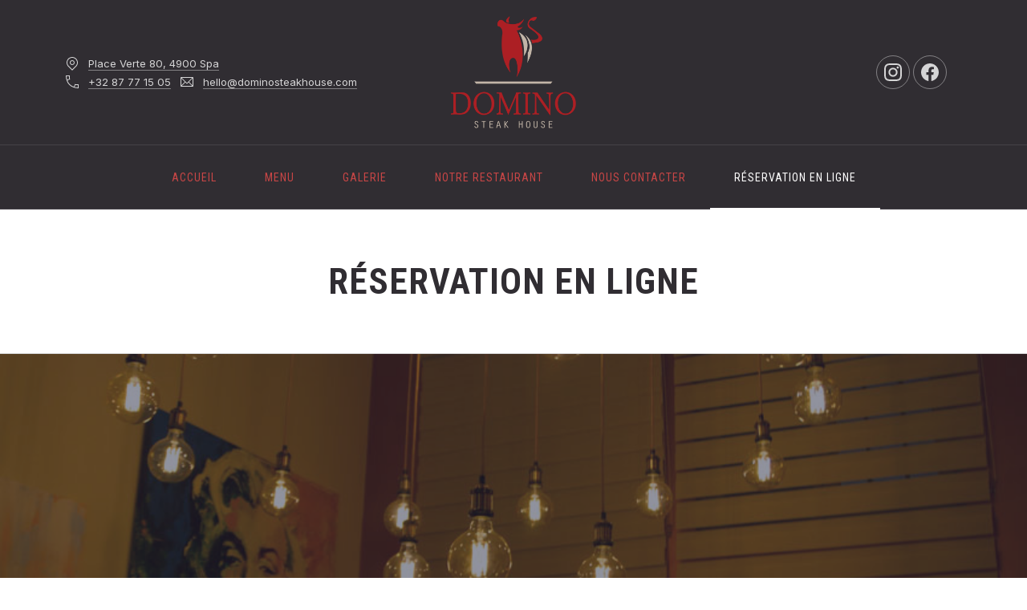

--- FILE ---
content_type: text/html; charset=UTF-8
request_url: https://dominosteakhouse.com/reservation-en-ligne/
body_size: 17267
content:
<!DOCTYPE html><html id="top" lang="fr-FR"><head><meta charset="UTF-8"><meta name="viewport" content="width=device-width, initial-scale=1"><meta name="theme-color" content="#302d32"><title>Réservation en ligne &#8211; Restaurant Domino Steak House Spa</title><meta name='robots' content='max-image-preview:large' /><link rel='dns-prefetch' href='//fonts.googleapis.com' /><link rel="alternate" type="application/rss+xml" title="Restaurant Domino Steak House Spa &raquo; Flux" href="https://dominosteakhouse.com/feed/" /><link rel="alternate" type="application/rss+xml" title="Restaurant Domino Steak House Spa &raquo; Flux des commentaires" href="https://dominosteakhouse.com/comments/feed/" /><link rel="alternate" title="oEmbed (JSON)" type="application/json+oembed" href="https://dominosteakhouse.com/wp-json/oembed/1.0/embed?url=https%3A%2F%2Fdominosteakhouse.com%2Freservation-en-ligne%2F" /><link rel="alternate" title="oEmbed (XML)" type="text/xml+oembed" href="https://dominosteakhouse.com/wp-json/oembed/1.0/embed?url=https%3A%2F%2Fdominosteakhouse.com%2Freservation-en-ligne%2F&#038;format=xml" /><link rel="preconnect" href="https://fonts.googleapis.com" crossorigin><link rel="preconnect" href="https://fonts.gstatic.com" crossorigin><link rel="preload" href="https://fonts.googleapis.com/css2?family=Roboto+Condensed:wght@400;700&amp;family=Inter:wght@400;700&amp;display=swap" as="style"
 crossorigin><style id='wp-img-auto-sizes-contain-inline-css'>img:is([sizes=auto i],[sizes^="auto," i]){contain-intrinsic-size:3000px 1500px}
/*# sourceURL=wp-img-auto-sizes-contain-inline-css */</style><link rel='stylesheet' id='google-fonts-css' href='https://fonts.googleapis.com/css2?family=Roboto+Condensed:wght@400;700&#038;family=Inter:wght@400;700&#038;display=swap' media='all' crossorigin /><style id='wp-emoji-styles-inline-css'>img.wp-smiley, img.emoji {
		display: inline !important;
		border: none !important;
		box-shadow: none !important;
		height: 1em !important;
		width: 1em !important;
		margin: 0 0.07em !important;
		vertical-align: -0.1em !important;
		background: none !important;
		padding: 0 !important;
	}
/*# sourceURL=wp-emoji-styles-inline-css */</style><style id='wp-block-library-inline-css'>:root{--wp-block-synced-color:#7a00df;--wp-block-synced-color--rgb:122,0,223;--wp-bound-block-color:var(--wp-block-synced-color);--wp-editor-canvas-background:#ddd;--wp-admin-theme-color:#007cba;--wp-admin-theme-color--rgb:0,124,186;--wp-admin-theme-color-darker-10:#006ba1;--wp-admin-theme-color-darker-10--rgb:0,107,160.5;--wp-admin-theme-color-darker-20:#005a87;--wp-admin-theme-color-darker-20--rgb:0,90,135;--wp-admin-border-width-focus:2px}@media (min-resolution:192dpi){:root{--wp-admin-border-width-focus:1.5px}}.wp-element-button{cursor:pointer}:root .has-very-light-gray-background-color{background-color:#eee}:root .has-very-dark-gray-background-color{background-color:#313131}:root .has-very-light-gray-color{color:#eee}:root .has-very-dark-gray-color{color:#313131}:root .has-vivid-green-cyan-to-vivid-cyan-blue-gradient-background{background:linear-gradient(135deg,#00d084,#0693e3)}:root .has-purple-crush-gradient-background{background:linear-gradient(135deg,#34e2e4,#4721fb 50%,#ab1dfe)}:root .has-hazy-dawn-gradient-background{background:linear-gradient(135deg,#faaca8,#dad0ec)}:root .has-subdued-olive-gradient-background{background:linear-gradient(135deg,#fafae1,#67a671)}:root .has-atomic-cream-gradient-background{background:linear-gradient(135deg,#fdd79a,#004a59)}:root .has-nightshade-gradient-background{background:linear-gradient(135deg,#330968,#31cdcf)}:root .has-midnight-gradient-background{background:linear-gradient(135deg,#020381,#2874fc)}:root{--wp--preset--font-size--normal:16px;--wp--preset--font-size--huge:42px}.has-regular-font-size{font-size:1em}.has-larger-font-size{font-size:2.625em}.has-normal-font-size{font-size:var(--wp--preset--font-size--normal)}.has-huge-font-size{font-size:var(--wp--preset--font-size--huge)}.has-text-align-center{text-align:center}.has-text-align-left{text-align:left}.has-text-align-right{text-align:right}.has-fit-text{white-space:nowrap!important}#end-resizable-editor-section{display:none}.aligncenter{clear:both}.items-justified-left{justify-content:flex-start}.items-justified-center{justify-content:center}.items-justified-right{justify-content:flex-end}.items-justified-space-between{justify-content:space-between}.screen-reader-text{border:0;clip-path:inset(50%);height:1px;margin:-1px;overflow:hidden;padding:0;position:absolute;width:1px;word-wrap:normal!important}.screen-reader-text:focus{background-color:#ddd;clip-path:none;color:#444;display:block;font-size:1em;height:auto;left:5px;line-height:normal;padding:15px 23px 14px;text-decoration:none;top:5px;width:auto;z-index:100000}html :where(.has-border-color){border-style:solid}html :where([style*=border-top-color]){border-top-style:solid}html :where([style*=border-right-color]){border-right-style:solid}html :where([style*=border-bottom-color]){border-bottom-style:solid}html :where([style*=border-left-color]){border-left-style:solid}html :where([style*=border-width]){border-style:solid}html :where([style*=border-top-width]){border-top-style:solid}html :where([style*=border-right-width]){border-right-style:solid}html :where([style*=border-bottom-width]){border-bottom-style:solid}html :where([style*=border-left-width]){border-left-style:solid}html :where(img[class*=wp-image-]){height:auto;max-width:100%}:where(figure){margin:0 0 1em}html :where(.is-position-sticky){--wp-admin--admin-bar--position-offset:var(--wp-admin--admin-bar--height,0px)}@media screen and (max-width:600px){html :where(.is-position-sticky){--wp-admin--admin-bar--position-offset:0px}}

/*# sourceURL=wp-block-library-inline-css */</style><style id='global-styles-inline-css'>:root{--wp--preset--aspect-ratio--square: 1;--wp--preset--aspect-ratio--4-3: 4/3;--wp--preset--aspect-ratio--3-4: 3/4;--wp--preset--aspect-ratio--3-2: 3/2;--wp--preset--aspect-ratio--2-3: 2/3;--wp--preset--aspect-ratio--16-9: 16/9;--wp--preset--aspect-ratio--9-16: 9/16;--wp--preset--color--black: #000000;--wp--preset--color--cyan-bluish-gray: #abb8c3;--wp--preset--color--white: #ffffff;--wp--preset--color--pale-pink: #f78da7;--wp--preset--color--vivid-red: #cf2e2e;--wp--preset--color--luminous-vivid-orange: #ff6900;--wp--preset--color--luminous-vivid-amber: #fcb900;--wp--preset--color--light-green-cyan: #7bdcb5;--wp--preset--color--vivid-green-cyan: #00d084;--wp--preset--color--pale-cyan-blue: #8ed1fc;--wp--preset--color--vivid-cyan-blue: #0693e3;--wp--preset--color--vivid-purple: #9b51e0;--wp--preset--color--cnt: #302d32;--wp--preset--color--cnt-ac: #c61515;--wp--preset--color--cnt-bg: #ffffff;--wp--preset--gradient--vivid-cyan-blue-to-vivid-purple: linear-gradient(135deg,rgb(6,147,227) 0%,rgb(155,81,224) 100%);--wp--preset--gradient--light-green-cyan-to-vivid-green-cyan: linear-gradient(135deg,rgb(122,220,180) 0%,rgb(0,208,130) 100%);--wp--preset--gradient--luminous-vivid-amber-to-luminous-vivid-orange: linear-gradient(135deg,rgb(252,185,0) 0%,rgb(255,105,0) 100%);--wp--preset--gradient--luminous-vivid-orange-to-vivid-red: linear-gradient(135deg,rgb(255,105,0) 0%,rgb(207,46,46) 100%);--wp--preset--gradient--very-light-gray-to-cyan-bluish-gray: linear-gradient(135deg,rgb(238,238,238) 0%,rgb(169,184,195) 100%);--wp--preset--gradient--cool-to-warm-spectrum: linear-gradient(135deg,rgb(74,234,220) 0%,rgb(151,120,209) 20%,rgb(207,42,186) 40%,rgb(238,44,130) 60%,rgb(251,105,98) 80%,rgb(254,248,76) 100%);--wp--preset--gradient--blush-light-purple: linear-gradient(135deg,rgb(255,206,236) 0%,rgb(152,150,240) 100%);--wp--preset--gradient--blush-bordeaux: linear-gradient(135deg,rgb(254,205,165) 0%,rgb(254,45,45) 50%,rgb(107,0,62) 100%);--wp--preset--gradient--luminous-dusk: linear-gradient(135deg,rgb(255,203,112) 0%,rgb(199,81,192) 50%,rgb(65,88,208) 100%);--wp--preset--gradient--pale-ocean: linear-gradient(135deg,rgb(255,245,203) 0%,rgb(182,227,212) 50%,rgb(51,167,181) 100%);--wp--preset--gradient--electric-grass: linear-gradient(135deg,rgb(202,248,128) 0%,rgb(113,206,126) 100%);--wp--preset--gradient--midnight: linear-gradient(135deg,rgb(2,3,129) 0%,rgb(40,116,252) 100%);--wp--preset--gradient--primary: linear-gradient(135deg, #302d32 0%, #c61515 100%);--wp--preset--gradient--secondary: linear-gradient(135deg, #ffffff 0%, #c61515 100%);--wp--preset--gradient--o-blue-f-lilac: linear-gradient(135deg, #001432 0%, #8c64a0 100%);--wp--preset--gradient--p-indigo-re-blue: linear-gradient(135deg, #321464 0%, #32c8c8 100%);--wp--preset--gradient--c-blue-v-red: linear-gradient(135deg, #0f3c82 0%, #ff508c 100%);--wp--preset--gradient--r-violet-l-floral: linear-gradient(135deg, #3c2864 0%, #b978eb 100%);--wp--preset--gradient--s-violet-s-brown: linear-gradient(135deg, #462878 0%, #faaa78 100%);--wp--preset--gradient--g-grape-tumbleweed: linear-gradient(135deg, #b496be 0%, #e6b496 100%);--wp--preset--gradient--l-salmon-t-orange: linear-gradient(135deg, #fab496 0%, #f05050 100%);--wp--preset--gradient--l-salmon-r-crayola: linear-gradient(135deg, #fab496 0%, #fa0a4b 100%);--wp--preset--gradient--o-soda-a-tangerine: linear-gradient(135deg, #ff4b32 0%, #ff9664 100%);--wp--preset--gradient--r-salsa-carmine: linear-gradient(135deg, #e14b4b 0%, #960019 100%);--wp--preset--gradient--b-shimmer-s-cadet: linear-gradient(135deg, #c84b55 0%, #323264 100%);--wp--preset--gradient--cream-d-rose: linear-gradient(135deg, #fafac8 0%, #c80064 100%);--wp--preset--gradient--ly-crayola-a-green: linear-gradient(135deg, #fafaaf 0%, #c8c832 100%);--wp--preset--gradient--p-crayola-bronze: linear-gradient(135deg, #fac896 0%, #c87d32 100%);--wp--preset--gradient--seashell-u-blue: linear-gradient(135deg, #fff0eb 0%, #afe1fa 100%);--wp--preset--gradient--w-blue-y-c-blue: linear-gradient(135deg, #9bafd7 0%, #0f3c82 100%);--wp--preset--gradient--s-cadet-p-navy: linear-gradient(135deg, #23234b 0%, #4b4b7d 100%);--wp--preset--gradient--vs-blue-azure: linear-gradient(135deg, #00c8fa 0%, #007dfa 100%);--wp--preset--gradient--s-green-d-blue: linear-gradient(135deg, #28f08c 0%, #0096fa 100%);--wp--preset--gradient--blond-verdigris: linear-gradient(135deg, #fff5c8 0%, #32afaf 100%);--wp--preset--gradient--mb-green-i-dye: linear-gradient(135deg, #7de1c8 0%, #0a5078 100%);--wp--preset--gradient--emerald-dj-green: linear-gradient(135deg, #4bc87d 0%, #004b4b 100%);--wp--preset--gradient--alabaster-d-green-x-11: linear-gradient(135deg, #e1e1d2 0%, #196400 100%);--wp--preset--gradient--b-powder-ch-pink: linear-gradient(135deg, #fafaf6 0%, #e1d2c8 100%);--wp--preset--gradient--cinereous-d-liver: linear-gradient(135deg, #967d73 0%, #4b4141 100%);--wp--preset--gradient--re-blue-fuchsia: linear-gradient(135deg, #00e1e1 0%, #fa00fa 100%);--wp--preset--gradient--m-crayola-f-crayola-sp-blue: linear-gradient(135deg, #f0c864 0%, #c850c8 50%, #28287d 100%);--wp--preset--gradient--p-indigo-c-satin-g-crayola: linear-gradient(135deg, #321964 0%, #c8647d 50%, #fac87d 100%);--wp--preset--gradient--u-blue-g-blue-b-pink: linear-gradient(135deg, #afe1fa 0%, #2364aa 50%, #ff4b7d 100%);--wp--preset--gradient--white-g-white: linear-gradient(135deg, #ffffff 0%, #eeeef2 100%);--wp--preset--gradient--cultured-l-gray: linear-gradient(135deg, #f8f8fa 0%, #c8c8d0 100%);--wp--preset--gradient--g-white-r-silver: linear-gradient(135deg, #eeeef2 0%, #828291 100%);--wp--preset--gradient--l-gray-independence: linear-gradient(135deg, #c8c8d0 0%, #5a5a69 100%);--wp--preset--gradient--r-silver-r-black: linear-gradient(135deg, #828291 0%, #323241 100%);--wp--preset--font-size--small: 13px;--wp--preset--font-size--medium: 20px;--wp--preset--font-size--large: 36px;--wp--preset--font-size--x-large: 42px;--wp--preset--font-size--xlarge: var(--fy--font-size--xlarge--fluid);--wp--preset--font-size--xxlarge: var(--fy--font-size--xxlarge--fluid);--wp--preset--font-size--huge: var(--fy--heading--font-size--h2--fluid);--wp--preset--font-size--gigantic: var(--fy--heading--font-size--h1--fluid);--wp--preset--spacing--20: 0.44rem;--wp--preset--spacing--30: 0.67rem;--wp--preset--spacing--40: 1rem;--wp--preset--spacing--50: 1.5rem;--wp--preset--spacing--60: 2.25rem;--wp--preset--spacing--70: 3.38rem;--wp--preset--spacing--80: 5.06rem;--wp--preset--spacing--xxsmall: 0.3125rem;--wp--preset--spacing--xsmall: 0.625rem;--wp--preset--spacing--small: 1.25rem;--wp--preset--spacing--medium: 2.5rem;--wp--preset--spacing--large: 3.75rem;--wp--preset--spacing--xlarge: 5rem;--wp--preset--spacing--xxlarge: 7.5rem;--wp--preset--spacing--xxxlarge: 10rem;--wp--preset--spacing--1-px: 1px;--wp--preset--shadow--natural: 6px 6px 9px rgba(0, 0, 0, 0.2);--wp--preset--shadow--deep: 12px 12px 50px rgba(0, 0, 0, 0.4);--wp--preset--shadow--sharp: 6px 6px 0px rgba(0, 0, 0, 0.2);--wp--preset--shadow--outlined: 6px 6px 0px -3px rgb(255, 255, 255), 6px 6px rgb(0, 0, 0);--wp--preset--shadow--crisp: 6px 6px 0px rgb(0, 0, 0);}:root { --wp--style--global--content-size: 1280px;--wp--style--global--wide-size: 1360px; }:where(body) { margin: 0; }.wp-site-blocks > .alignleft { float: left; margin-right: 2em; }.wp-site-blocks > .alignright { float: right; margin-left: 2em; }.wp-site-blocks > .aligncenter { justify-content: center; margin-left: auto; margin-right: auto; }:where(.wp-site-blocks) > * { margin-block-start: 2.5rem; margin-block-end: 0; }:where(.wp-site-blocks) > :first-child { margin-block-start: 0; }:where(.wp-site-blocks) > :last-child { margin-block-end: 0; }:root { --wp--style--block-gap: 2.5rem; }:root :where(.is-layout-flow) > :first-child{margin-block-start: 0;}:root :where(.is-layout-flow) > :last-child{margin-block-end: 0;}:root :where(.is-layout-flow) > *{margin-block-start: 2.5rem;margin-block-end: 0;}:root :where(.is-layout-constrained) > :first-child{margin-block-start: 0;}:root :where(.is-layout-constrained) > :last-child{margin-block-end: 0;}:root :where(.is-layout-constrained) > *{margin-block-start: 2.5rem;margin-block-end: 0;}:root :where(.is-layout-flex){gap: 2.5rem;}:root :where(.is-layout-grid){gap: 2.5rem;}.is-layout-flow > .alignleft{float: left;margin-inline-start: 0;margin-inline-end: 2em;}.is-layout-flow > .alignright{float: right;margin-inline-start: 2em;margin-inline-end: 0;}.is-layout-flow > .aligncenter{margin-left: auto !important;margin-right: auto !important;}.is-layout-constrained > .alignleft{float: left;margin-inline-start: 0;margin-inline-end: 2em;}.is-layout-constrained > .alignright{float: right;margin-inline-start: 2em;margin-inline-end: 0;}.is-layout-constrained > .aligncenter{margin-left: auto !important;margin-right: auto !important;}.is-layout-constrained > :where(:not(.alignleft):not(.alignright):not(.alignfull)){max-width: var(--wp--style--global--content-size);margin-left: auto !important;margin-right: auto !important;}.is-layout-constrained > .alignwide{max-width: var(--wp--style--global--wide-size);}body .is-layout-flex{display: flex;}.is-layout-flex{flex-wrap: wrap;align-items: center;}.is-layout-flex > :is(*, div){margin: 0;}body .is-layout-grid{display: grid;}.is-layout-grid > :is(*, div){margin: 0;}body{padding-top: 0px;padding-right: 0px;padding-bottom: 0px;padding-left: 0px;}a:where(:not(.wp-element-button)){text-decoration: underline;}:root :where(.wp-element-button, .wp-block-button__link){background-color: #32373c;border-width: 0;color: #fff;font-family: inherit;font-size: inherit;font-style: inherit;font-weight: inherit;letter-spacing: inherit;line-height: inherit;padding-top: calc(0.667em + 2px);padding-right: calc(1.333em + 2px);padding-bottom: calc(0.667em + 2px);padding-left: calc(1.333em + 2px);text-decoration: none;text-transform: inherit;}.has-black-color{color: var(--wp--preset--color--black) !important;}.has-cyan-bluish-gray-color{color: var(--wp--preset--color--cyan-bluish-gray) !important;}.has-white-color{color: var(--wp--preset--color--white) !important;}.has-pale-pink-color{color: var(--wp--preset--color--pale-pink) !important;}.has-vivid-red-color{color: var(--wp--preset--color--vivid-red) !important;}.has-luminous-vivid-orange-color{color: var(--wp--preset--color--luminous-vivid-orange) !important;}.has-luminous-vivid-amber-color{color: var(--wp--preset--color--luminous-vivid-amber) !important;}.has-light-green-cyan-color{color: var(--wp--preset--color--light-green-cyan) !important;}.has-vivid-green-cyan-color{color: var(--wp--preset--color--vivid-green-cyan) !important;}.has-pale-cyan-blue-color{color: var(--wp--preset--color--pale-cyan-blue) !important;}.has-vivid-cyan-blue-color{color: var(--wp--preset--color--vivid-cyan-blue) !important;}.has-vivid-purple-color{color: var(--wp--preset--color--vivid-purple) !important;}.has-cnt-color{color: var(--wp--preset--color--cnt) !important;}.has-cnt-ac-color{color: var(--wp--preset--color--cnt-ac) !important;}.has-cnt-bg-color{color: var(--wp--preset--color--cnt-bg) !important;}.has-black-background-color{background-color: var(--wp--preset--color--black) !important;}.has-cyan-bluish-gray-background-color{background-color: var(--wp--preset--color--cyan-bluish-gray) !important;}.has-white-background-color{background-color: var(--wp--preset--color--white) !important;}.has-pale-pink-background-color{background-color: var(--wp--preset--color--pale-pink) !important;}.has-vivid-red-background-color{background-color: var(--wp--preset--color--vivid-red) !important;}.has-luminous-vivid-orange-background-color{background-color: var(--wp--preset--color--luminous-vivid-orange) !important;}.has-luminous-vivid-amber-background-color{background-color: var(--wp--preset--color--luminous-vivid-amber) !important;}.has-light-green-cyan-background-color{background-color: var(--wp--preset--color--light-green-cyan) !important;}.has-vivid-green-cyan-background-color{background-color: var(--wp--preset--color--vivid-green-cyan) !important;}.has-pale-cyan-blue-background-color{background-color: var(--wp--preset--color--pale-cyan-blue) !important;}.has-vivid-cyan-blue-background-color{background-color: var(--wp--preset--color--vivid-cyan-blue) !important;}.has-vivid-purple-background-color{background-color: var(--wp--preset--color--vivid-purple) !important;}.has-cnt-background-color{background-color: var(--wp--preset--color--cnt) !important;}.has-cnt-ac-background-color{background-color: var(--wp--preset--color--cnt-ac) !important;}.has-cnt-bg-background-color{background-color: var(--wp--preset--color--cnt-bg) !important;}.has-black-border-color{border-color: var(--wp--preset--color--black) !important;}.has-cyan-bluish-gray-border-color{border-color: var(--wp--preset--color--cyan-bluish-gray) !important;}.has-white-border-color{border-color: var(--wp--preset--color--white) !important;}.has-pale-pink-border-color{border-color: var(--wp--preset--color--pale-pink) !important;}.has-vivid-red-border-color{border-color: var(--wp--preset--color--vivid-red) !important;}.has-luminous-vivid-orange-border-color{border-color: var(--wp--preset--color--luminous-vivid-orange) !important;}.has-luminous-vivid-amber-border-color{border-color: var(--wp--preset--color--luminous-vivid-amber) !important;}.has-light-green-cyan-border-color{border-color: var(--wp--preset--color--light-green-cyan) !important;}.has-vivid-green-cyan-border-color{border-color: var(--wp--preset--color--vivid-green-cyan) !important;}.has-pale-cyan-blue-border-color{border-color: var(--wp--preset--color--pale-cyan-blue) !important;}.has-vivid-cyan-blue-border-color{border-color: var(--wp--preset--color--vivid-cyan-blue) !important;}.has-vivid-purple-border-color{border-color: var(--wp--preset--color--vivid-purple) !important;}.has-cnt-border-color{border-color: var(--wp--preset--color--cnt) !important;}.has-cnt-ac-border-color{border-color: var(--wp--preset--color--cnt-ac) !important;}.has-cnt-bg-border-color{border-color: var(--wp--preset--color--cnt-bg) !important;}.has-vivid-cyan-blue-to-vivid-purple-gradient-background{background: var(--wp--preset--gradient--vivid-cyan-blue-to-vivid-purple) !important;}.has-light-green-cyan-to-vivid-green-cyan-gradient-background{background: var(--wp--preset--gradient--light-green-cyan-to-vivid-green-cyan) !important;}.has-luminous-vivid-amber-to-luminous-vivid-orange-gradient-background{background: var(--wp--preset--gradient--luminous-vivid-amber-to-luminous-vivid-orange) !important;}.has-luminous-vivid-orange-to-vivid-red-gradient-background{background: var(--wp--preset--gradient--luminous-vivid-orange-to-vivid-red) !important;}.has-very-light-gray-to-cyan-bluish-gray-gradient-background{background: var(--wp--preset--gradient--very-light-gray-to-cyan-bluish-gray) !important;}.has-cool-to-warm-spectrum-gradient-background{background: var(--wp--preset--gradient--cool-to-warm-spectrum) !important;}.has-blush-light-purple-gradient-background{background: var(--wp--preset--gradient--blush-light-purple) !important;}.has-blush-bordeaux-gradient-background{background: var(--wp--preset--gradient--blush-bordeaux) !important;}.has-luminous-dusk-gradient-background{background: var(--wp--preset--gradient--luminous-dusk) !important;}.has-pale-ocean-gradient-background{background: var(--wp--preset--gradient--pale-ocean) !important;}.has-electric-grass-gradient-background{background: var(--wp--preset--gradient--electric-grass) !important;}.has-midnight-gradient-background{background: var(--wp--preset--gradient--midnight) !important;}.has-primary-gradient-background{background: var(--wp--preset--gradient--primary) !important;}.has-secondary-gradient-background{background: var(--wp--preset--gradient--secondary) !important;}.has-o-blue-f-lilac-gradient-background{background: var(--wp--preset--gradient--o-blue-f-lilac) !important;}.has-p-indigo-re-blue-gradient-background{background: var(--wp--preset--gradient--p-indigo-re-blue) !important;}.has-c-blue-v-red-gradient-background{background: var(--wp--preset--gradient--c-blue-v-red) !important;}.has-r-violet-l-floral-gradient-background{background: var(--wp--preset--gradient--r-violet-l-floral) !important;}.has-s-violet-s-brown-gradient-background{background: var(--wp--preset--gradient--s-violet-s-brown) !important;}.has-g-grape-tumbleweed-gradient-background{background: var(--wp--preset--gradient--g-grape-tumbleweed) !important;}.has-l-salmon-t-orange-gradient-background{background: var(--wp--preset--gradient--l-salmon-t-orange) !important;}.has-l-salmon-r-crayola-gradient-background{background: var(--wp--preset--gradient--l-salmon-r-crayola) !important;}.has-o-soda-a-tangerine-gradient-background{background: var(--wp--preset--gradient--o-soda-a-tangerine) !important;}.has-r-salsa-carmine-gradient-background{background: var(--wp--preset--gradient--r-salsa-carmine) !important;}.has-b-shimmer-s-cadet-gradient-background{background: var(--wp--preset--gradient--b-shimmer-s-cadet) !important;}.has-cream-d-rose-gradient-background{background: var(--wp--preset--gradient--cream-d-rose) !important;}.has-ly-crayola-a-green-gradient-background{background: var(--wp--preset--gradient--ly-crayola-a-green) !important;}.has-p-crayola-bronze-gradient-background{background: var(--wp--preset--gradient--p-crayola-bronze) !important;}.has-seashell-u-blue-gradient-background{background: var(--wp--preset--gradient--seashell-u-blue) !important;}.has-w-blue-y-c-blue-gradient-background{background: var(--wp--preset--gradient--w-blue-y-c-blue) !important;}.has-s-cadet-p-navy-gradient-background{background: var(--wp--preset--gradient--s-cadet-p-navy) !important;}.has-vs-blue-azure-gradient-background{background: var(--wp--preset--gradient--vs-blue-azure) !important;}.has-s-green-d-blue-gradient-background{background: var(--wp--preset--gradient--s-green-d-blue) !important;}.has-blond-verdigris-gradient-background{background: var(--wp--preset--gradient--blond-verdigris) !important;}.has-mb-green-i-dye-gradient-background{background: var(--wp--preset--gradient--mb-green-i-dye) !important;}.has-emerald-dj-green-gradient-background{background: var(--wp--preset--gradient--emerald-dj-green) !important;}.has-alabaster-d-green-x-11-gradient-background{background: var(--wp--preset--gradient--alabaster-d-green-x-11) !important;}.has-b-powder-ch-pink-gradient-background{background: var(--wp--preset--gradient--b-powder-ch-pink) !important;}.has-cinereous-d-liver-gradient-background{background: var(--wp--preset--gradient--cinereous-d-liver) !important;}.has-re-blue-fuchsia-gradient-background{background: var(--wp--preset--gradient--re-blue-fuchsia) !important;}.has-m-crayola-f-crayola-sp-blue-gradient-background{background: var(--wp--preset--gradient--m-crayola-f-crayola-sp-blue) !important;}.has-p-indigo-c-satin-g-crayola-gradient-background{background: var(--wp--preset--gradient--p-indigo-c-satin-g-crayola) !important;}.has-u-blue-g-blue-b-pink-gradient-background{background: var(--wp--preset--gradient--u-blue-g-blue-b-pink) !important;}.has-white-g-white-gradient-background{background: var(--wp--preset--gradient--white-g-white) !important;}.has-cultured-l-gray-gradient-background{background: var(--wp--preset--gradient--cultured-l-gray) !important;}.has-g-white-r-silver-gradient-background{background: var(--wp--preset--gradient--g-white-r-silver) !important;}.has-l-gray-independence-gradient-background{background: var(--wp--preset--gradient--l-gray-independence) !important;}.has-r-silver-r-black-gradient-background{background: var(--wp--preset--gradient--r-silver-r-black) !important;}.has-small-font-size{font-size: var(--wp--preset--font-size--small) !important;}.has-medium-font-size{font-size: var(--wp--preset--font-size--medium) !important;}.has-large-font-size{font-size: var(--wp--preset--font-size--large) !important;}.has-x-large-font-size{font-size: var(--wp--preset--font-size--x-large) !important;}.has-xlarge-font-size{font-size: var(--wp--preset--font-size--xlarge) !important;}.has-xxlarge-font-size{font-size: var(--wp--preset--font-size--xxlarge) !important;}.has-huge-font-size{font-size: var(--wp--preset--font-size--huge) !important;}.has-gigantic-font-size{font-size: var(--wp--preset--font-size--gigantic) !important;}
/*# sourceURL=global-styles-inline-css */</style><style id='salmon-properties-inline-css'>:root { --fy--prefix: fy;--fy--font-primary: "Roboto Condensed", sans-serif;--fy--font-secondary: "Inter", sans-serif;--fy--font-size-base: 14px;--fy--font-scale: 1.125;--fy--font-weight: 400;--fy--letter-spacing: 0;--fy--text-transform: none;--fy--line-height: 1.7;--fy--font-size-heading: 16px;--fy--font-weight-heading: 700;--fy--letter-spacing-heading: 1px;--fy--text-transform-heading: uppercase;--fy--line-height-heading: 1.3;--fy--font-size-navigation: 14px;--fy--font-weight-navigation: 400;--fy--letter-spacing-navigation: 1px;--fy--text-transform-navigation: uppercase;--fy--border-width: 2px;--fy--border-radius: 3px;--fy--background-color: #ffffff;--fy--background-overlay-color: #242840;--fy--background-overlay-color--rgb: 36,40,64;--fy--background-overlay-opacity: 80%;--fy--header-color: #ffffff;--fy--header-color-accent: #c84646;--fy--header-color-background: #302d32;--fy--header-color-background--rgb: 48,45,50;--fy--header-overlay-color: #302d32;--fy--header-overlay-opacity: 80%;--fy--navigation-color: #c84646;--fy--navigation-color-accent: #ffffff;--fy--navigation-color-background: #302d32;--fy--navigation-color-background--rgb: 48,45,50;--fy--navigation-sub-color: #302d32;--fy--navigation-sub-color-accent: #c84646;--fy--navigation-sub-color-background: #ffffff;--fy--navigation-mobile-color: #302d32;--fy--navigation-mobile-color-accent: #c88c78;--fy--navigation-mobile-color-background: #ffffff;--fy--navigation-mobile-overlay-color: #302d32;--fy--navigation-mobile-overlay-color--rgb: 48,45,50;--fy--navigation-mobile-overlay-opacity: 95;--fy--slideshow-color: #ffffff;--fy--slideshow-color-accent: #c84646;--fy--slideshow-color-background: #302d32;--fy--slideshow-font-multiplier: 1.4;--fy--slideshow-gutter: 0px;--fy--slideshow-overlay-color: #242840;--fy--slideshow-overlay-opacity: 50%;--fy--badge-color: #1e1b20;--fy--badge-color-accent: #c84646;--fy--badge-color-background: #ffffff;--fy--heading-color: #302d32;--fy--heading-color-accent: #c61515;--fy--heading-color-background: #ffffff;--fy--heading-color-background--rgb: 255,255,255;--fy--heading-font-multiplier: 1.4;--fy--about-color: #302d32;--fy--about-color-accent: #c61515;--fy--about-color-background: #ffffff;--fy--content-color: #302d32;--fy--content-color--rgb: 48,45,50;--fy--content-color-opacity: 80%;--fy--content-color-accent: #c61515;--fy--content-color-accent--rgb: 198,21,21;--fy--content-color-background: #ffffff;--fy--post-color: #302d32;--fy--post-color--rgb: 48,45,50;--fy--post-color-opacity: 100%;--fy--post-color-accent: #c61515;--fy--post-color-background: #ffffff;--fy--post-gutter: 80px;--fy--newsletter-color: #ffffff;--fy--newsletter-color-accent: #c84646;--fy--newsletter-color-background: #302d32;--fy--footer-color: #ffffff;--fy--footer-color--rgb: 255,255,255;--fy--footer-color-opacity: 60%;--fy--footer-color-accent: #c84646;--fy--footer-color-background: #1e1b20;--fy--lightbox-color: #ffffff;--fy--lightbox-color-background: #242840;--fy--lightbox-color-background--rgb: 36,40,64;--fy--datepicker-color: #302d32;--fy--datepicker-color-accent: #c61515;--fy--datepicker-color-background: #ffffff;--fy--error-color: #c84650;--fy--success-color: #4b967d;--fy--image-overlay-color: #1e1b20;--fy--image-overlay-color--rgb: 30,27,32;--fy--image-overlay-opacity: 20%;--fy--products-gutter: 40px;--fy--font-size--xxsmall: 0.75rem;--fy--font-size--xsmall: 0.875rem;--fy--font-size--small: 0.9375rem;--fy--font-size: 1rem;--fy--font-size--large: 1.0625rem;--fy--font-size--xlarge: 1.125rem;--fy--font-size--xxlarge: 1.25rem;--fy--font-size--large--fluid: clamp(var(--fy--font-size, 1rem), calc(1rem + 1vw), var(--fy--font-size--large, 1.0625rem));--fy--font-size--xlarge--fluid: clamp(var(--fy--font-size--large, 1.0625rem), calc(1rem + 1vw), var(--fy--font-size--xlarge, 1.125rem));--fy--font-size--xxlarge--fluid: clamp(var(--fy--font-size--xlarge, 1.125rem), calc(1rem + 1vw), var(--fy--font-size--xxlarge, 1.25rem));--fy--line-height--small: calc(var(--fy--line-height, 1.7) - 0.2);--fy--line-height--xsmall: calc(var(--fy--line-height, 1.7) - 0.4);--fy--line-height--xxsmall: calc(var(--fy--line-height, 1.7) - 0.6);--fy--heading--font-size: var(--fy--font-size-heading, 1rem);--fy--heading--line-height: var(--fy--line-height-heading, 1.3);--fy--heading--font-size--h1: calc(var(--fy--heading--font-size--h2, 2.011rem) * var(--fy--font-scale, 1.150));--fy--heading--font-size--h1--fluid: clamp(var(--fy--heading--font-size--h4, 1.521rem), calc(1rem + 2vw), var(--fy--heading--font-size--h1, 2.313rem));--fy--heading--font-size--h2: calc(var(--fy--heading--font-size--h3, 1.749rem) * var(--fy--font-scale, 1.150));--fy--heading--font-size--h2--fluid: clamp(var(--fy--heading--font-size--h5, 1.322rem), calc(1rem + 1.75vw), var(--fy--heading--font-size--h2, 2.011rem));--fy--heading--font-size--h3: calc(var(--fy--heading--font-size--h4, 1.521rem) * var(--fy--font-scale, 1.150));--fy--heading--font-size--h3--fluid: clamp(var(--fy--heading--font-size--h6, 1.15rem), calc(1rem + 1.5vw), var(--fy--heading--font-size--h3, 1.749rem));--fy--heading--font-size--h4: calc(var(--fy--heading--font-size--h5, 1.322rem) * var(--fy--font-scale, 1.150));--fy--heading--font-size--h4--fluid: clamp(var(--fy--font-size--large, 1.0625rem), calc(1rem + 1.25vw), var(--fy--heading--font-size--h4, 1.521rem));--fy--heading--font-size--h5: calc(var(--fy--heading--font-size--h6, 1.15rem) * var(--fy--font-scale, 1.150));--fy--heading--font-size--h5--fluid: clamp(var(--fy--font-size, 1rem), calc(1rem + 1.25vw), var(--fy--heading--font-size--h5, 1.322rem));--fy--heading--font-size--h6: calc(var(--fy--heading--font-size, 1rem) * var(--fy--font-scale, 1.150));--fy--heading--font-size--h6--fluid: clamp(var(--fy--heading--font-size, 1rem), calc(1rem + 1.25vw), var(--fy--heading--font-size--h6, 1.15rem));--fy--dropcap-size: 3.25em;--fy--post-container-gap: 20px;--fy--post-thumbnail-url: url(https://dominosteakhouse.com/files/2024/03/gallery6.jpg); }
/*# sourceURL=salmon-properties-inline-css */</style><link rel='stylesheet' id='salmon-css' href='https://dominosteakhouse.com/wp-content/cache/autoptimize/autoptimize_single_afb5e26f7c82c549e622e58f9a0b1bb3.php?ver=1769140285' media='all' /> <script src="https://dominosteakhouse.com/wp-includes/js/jquery/jquery.min.js?ver=3.7.1" id="jquery-core-js"></script> <script defer src="https://dominosteakhouse.com/wp-includes/js/jquery/jquery-migrate.min.js?ver=3.4.1" id="jquery-migrate-js"></script> <link rel="https://api.w.org/" href="https://dominosteakhouse.com/wp-json/" /><link rel="alternate" title="JSON" type="application/json" href="https://dominosteakhouse.com/wp-json/wp/v2/pages/51" /><link rel="EditURI" type="application/rsd+xml" title="RSD" href="https://dominosteakhouse.com/xmlrpc.php?rsd" /><meta name="generator" content="WordPress 6.9" /><link rel="canonical" href="https://dominosteakhouse.com/reservation-en-ligne/" /><link rel='shortlink' href='https://dominosteakhouse.com/?p=51' /><style>.grecaptcha-badge { visibility: hidden; pointer-events: none; }</style><link rel="icon" href="https://dominosteakhouse.com/files/2024/03/logo-edited-150x150.png" sizes="32x32" /><link rel="icon" href="https://dominosteakhouse.com/files/2024/03/logo-edited.png" sizes="192x192" /><link rel="apple-touch-icon" href="https://dominosteakhouse.com/files/2024/03/logo-edited.png" /><meta name="msapplication-TileImage" content="https://dominosteakhouse.com/files/2024/03/logo-edited.png" /></head><body class="wp-singular page-template page-template-template-reservation page-template-template-reservation-php page page-id-51 wp-custom-logo wp-embed-responsive wp-theme-salmon chrome image--lazy image-content--lazy image--photoswipe image-content--photoswipe loading-disabled loading-transition-fade slideshow-gradient-enabled badge-enabled js-site js-sticky-container"><nav id="skip-links" class="fy-skip-links" aria-label="Skip Links"><ul><li><a href="#navigation" aria-label="Skip to Navigation">Skip to Navigation</a></li><li><a href="#content" aria-label="Skip to Content">Skip to Content</a></li><li><a href="#footer" aria-label="Skip to Footer">Skip to Footer</a></li></ul></nav><div class="fy-container"><div class="fy-canvas"><header class="fy-header js-header"><div class="fy-background"><div class="fy-background__media fy-background__media--empty fy-background-media fy-background-empty"></div></div><div class="fy-header-container"><div class="fy-centerer"><div class="fy-flex-container fy-flex-container-center fy-flex-gutter-xsmall"><div class="fy-directions-column fy-flex-column-auto fy-flex-column-tablet-100 fy-flex-column-phone-100"><div class="fy-directions"><div class="fy-address"><div class="fy-icon"> <svg class="icon" width="20" height="20" viewBox="0 0 20 20" xmlns="http://www.w3.org/2000/svg" aria-hidden="true" focusable="false"> <path class="shape" d="M14.949,4.05c-2.732-2.733-7.166-2.733-9.899,0c-2.734,2.734-2.734,7.166,0,9.9l4.243,4.242L10,18.899l0.707-0.707
 l4.242-4.242C17.684,11.216,17.684,6.784,14.949,4.05z M14.242,13.242L10,17.485l-4.243-4.243c-2.343-2.343-2.343-6.142,0-8.484
 c2.343-2.344,6.142-2.344,8.485,0C16.586,7.101,16.586,10.899,14.242,13.242z M10,6C8.343,6,7,7.343,7,9s1.343,3,3,3
 c1.656,0,3-1.343,3-3S11.656,6,10,6z M10,11c-1.104,0-2-0.896-2-2s0.896-2,2-2s2,0.896,2,2S11.104,11,10,11z"/> </svg></div> <a href="https://maps.app.goo.gl/zK78i5dbqYbF8NG49" target="_blank"> Place Verte 80, 4900 Spa </a></div><div class="fy-phone"><div class="fy-icon"> <svg class="icon" width="20" height="20" viewBox="0 0 20 20" xmlns="http://www.w3.org/2000/svg" aria-hidden="true" focusable="false"> <path class="shape" d="M17,13.044c0,0-2.251,0.335-3.648-0.343c-0.008-0.037-1.2,3.384-1.2,3.384c-3.895-1.296-6.688-3.949-8.086-7.763
 c0,0,2.654-1.219,3.3-1.536C6.649,5.351,6.961,3,6.961,3L7,2H2v1h0.039C2.424,12.007,7.994,17.576,17,17.963V18h1v-5L17,13.044z
 M3.038,3h2.935c0,0-0.164,2.216,0.138,3.31L3.744,7.376C3.351,6.037,3.108,4.578,3.038,3z M17,16.969
 c-1.441-0.066-2.789-0.271-4.03-0.607l0.881-2.416C14.93,14.273,17,14.04,17,14.04V16.969z"/> </svg></div> <a href="tel:+3287771505"> +32 87 77 15 05 </a></div><div class="fy-email"><div class="fy-icon"> <svg class="icon" width="20" height="20" xmlns="http://www.w3.org/2000/svg" viewBox="0 0 20 20" aria-hidden="true" focusable="false"> <path class="shape" d="M17,4H3C2.448,4,2,4.447,2,5v10c0,0.553,0.448,1,1,1h14c0.553,0,1-0.447,1-1V5C18,4.447,17.553,4,17,4z M16.293,5
 L10,11.293L3.707,5H16.293z M3,5.707L7.293,10L3,14.293V5.707z M3.707,15L8,10.707l2,2l2-2L16.293,15H3.707z M17,14.293L12.707,10
 L17,5.707V14.293z"/> </svg></div> <a href="mailto:h&#101;&#108;&#108;o&#64;d&#111;&#109;&#105;&#110;o&#115;t&#101;&#97;&#107;&#104;o&#117;&#115;&#101;&#46;c&#111;&#109;"> &#104;&#101;&#108;l&#111;&#64;&#100;&#111;&#109;&#105;n&#111;&#115;t&#101;&#97;k&#104;&#111;&#117;se.&#99;om </a></div></div></div><div class="fy-position-relative fy-logo-column fy-flex-column fy-flex-column-tablet-60 fy-flex-column-phone-100"><p class="fy-logo fy-logo-default cs-logo"> <a href="https://dominosteakhouse.com" rel="home"> <img class="fy-logo-img"
 alt=""
 width="300"
 height="270"
 src="https://dominosteakhouse.com/files/2024/03/logo.png"> </a></p></div><div class="fy-flex-column-auto fy-flex-column-tablet-40 fy-flex-column-phone-100"><div class="fy-header-tools"><div class="fy-flex-container fy-flex-container-center fy-flex-gutter-xsmall"><div class="fy-socials-column fy-flex-column-auto fy-flex-column-phone-100 fy-tablet-hide fy-phone-hide"><nav class="fy-socials cs-socials" itemscope itemtype="https://schema.org/SiteNavigationElement"
 aria-label="Social Networks"><ul><li class="fy-social-instagram"> <a href="https://www.instagram.com/domino_steak_house/"
 title="Instagram"
 target="_blank"
 rel="noopener"><div class="fy-icon"> <svg class="icon instagram" width="24" height="24" xmlns="http://www.w3.org/2000/svg" viewBox="0 0 24 24" role="img" aria-label="Instagram"> <path d="M22.934,7.465c-0.053-1.171-0.239-1.971-0.512-2.67c-0.281-0.724-0.656-1.337-1.268-1.948
 c-0.612-0.612-1.226-0.988-1.949-1.27c-0.699-0.271-1.499-0.457-2.67-0.511C15.362,1.013,14.987,1,12,1S8.638,1.013,7.465,1.066
 C6.294,1.12,5.494,1.306,4.794,1.577c-0.723,0.281-1.336,0.657-1.948,1.27C2.235,3.458,1.858,4.071,1.578,4.795
 C1.306,5.494,1.12,6.294,1.066,7.465C1.013,8.638,1,9.013,1,12s0.013,3.362,0.066,4.535c0.053,1.171,0.239,1.971,0.511,2.67
 c0.281,0.724,0.657,1.337,1.269,1.948c0.612,0.612,1.225,0.988,1.948,1.27c0.7,0.271,1.5,0.457,2.67,0.511
 C8.638,22.987,9.013,23,12,23s3.362-0.013,4.535-0.066c1.171-0.054,1.971-0.239,2.67-0.511c0.724-0.281,1.337-0.657,1.949-1.27
 c0.611-0.611,0.986-1.225,1.268-1.948c0.272-0.699,0.459-1.499,0.512-2.67C22.987,15.362,23,14.987,23,12
 S22.987,8.638,22.934,7.465z M20.954,16.445c-0.049,1.072-0.228,1.655-0.379,2.043c-0.2,0.513-0.438,0.879-0.823,1.265
 c-0.385,0.385-0.751,0.623-1.265,0.822c-0.388,0.151-0.97,0.33-2.042,0.379c-1.16,0.053-1.508,0.064-4.445,0.064
 s-3.285-0.012-4.445-0.064c-1.072-0.049-1.655-0.228-2.042-0.379c-0.513-0.199-0.879-0.438-1.265-0.822
 c-0.385-0.385-0.624-0.752-0.823-1.265c-0.151-0.388-0.33-0.971-0.379-2.043C2.993,15.285,2.982,14.938,2.982,12
 c0-2.937,0.011-3.285,0.064-4.444C3.095,6.482,3.274,5.9,3.425,5.513c0.199-0.514,0.438-0.88,0.823-1.265s0.751-0.624,1.265-0.823
 c0.388-0.15,0.97-0.33,2.042-0.379C8.715,2.993,9.063,2.982,12,2.982c2.938,0,3.285,0.011,4.445,0.063
 c1.072,0.049,1.654,0.229,2.042,0.379c0.514,0.199,0.88,0.438,1.265,0.823s0.623,0.751,0.823,1.265
 c0.15,0.388,0.33,0.97,0.379,2.043c0.053,1.159,0.063,1.508,0.063,4.444C21.018,14.938,21.007,15.285,20.954,16.445z
 M17.871,4.809c-0.729,0-1.319,0.591-1.319,1.319c0,0.729,0.591,1.32,1.319,1.32c0.729,0,1.32-0.591,1.32-1.32
 C19.191,5.399,18.602,4.809,17.871,4.809z M12,6.352C8.88,6.352,6.352,8.88,6.352,12S8.88,17.648,12,17.648
 c3.119,0,5.648-2.528,5.648-5.648S15.119,6.352,12,6.352z M12,15.667c-2.025,0-3.667-1.642-3.667-3.667S9.975,8.333,12,8.333
 c2.025,0,3.666,1.642,3.666,3.667S14.025,15.667,12,15.667z"></path> </svg></div> <span class="screen-reader-text">New Window</span> </a></li><li class="fy-social-facebook"> <a href="https://www.facebook.com/restaurantDomino"
 title="Facebook"
 target="_blank"
 rel="noopener"><div class="fy-icon"> <svg class="icon facebook" width="24" height="24" xmlns="http://www.w3.org/2000/svg" viewBox="0 0 24 24" role="img" aria-label="Facebook"> <path d="M12,1.002c-6.076,0-11,4.954-11,11.065c0,5.525,4.027,10.105,9.289,10.932v-7.734H7.478v-3.197h2.812l0.001-2.438
 c0-2.772,1.634-4.311,4.146-4.311c1.204,0,2.452,0.232,2.452,0.232v2.705h-1.377c-1.366,0-1.803,0.86-1.803,1.736l0.002,2.075
 h3.056l-0.489,3.197h-2.566v7.734C18.974,22.173,23,17.593,23,12.067C23,5.956,18.075,1.002,12,1.002z"></path> </svg></div> <span class="screen-reader-text">New Window</span> </a></li></ul></nav></div><div class="fy-navigation-column fy-flex-column fy-flex-column-phone-100"> <button type="button" class="fy-navigation-trigger js-navigation-trigger" data-navigation="navigation" aria-controls="navigation" aria-expanded="false"> <svg class="icon" width="24" height="24" xmlns="http://www.w3.org/2000/svg" viewBox="0 0 24 24" aria-hidden="true" focusable="false"> <path class="shape" d="M3 18h18v-2H3v2zm0-5h18v-2H3v2zm0-7v2h18V6H3z"></path> </svg> <span class="screen-reader-text">Main Navigation</span> </button></div><div class="fy-cart-column fy-flex-column fy-flex-column-phone-100"></div></div></div></div></div></div></div><div class="fy-navigation-sticky js-sticky js-autohide js-navigation-container"><div id="navigation" class="fy-navigation-container fy-navigation-mobile-container js-navigation" data-navigation="navigation" data-position="right"> <button type="button" class="fy-navigation-close js-navigation-close" data-navigation="navigation"> <svg class="icon" width="24" height="24" viewBox="0 0 24 24" xmlns="http://www.w3.org/2000/svg" aria-hidden="true" focusable="false"> <path class="shape"
 d="M19 6.41L17.59 5 12 10.59 6.41 5 5 6.41 10.59 12 5 17.59 6.41 19 12 13.41 17.59 19 19 17.59 13.41 12z"/> </svg> <span class="screen-reader-text">Close</span> </button><nav class="fy-navigation" itemscope itemtype="https://schema.org/SiteNavigationElement"
 aria-label="Primary Navigation"><ul id="navigation-primary" class="fy-navigation-list-primary fy-navigation-list fy-navigation-mobile-list"><li id="menu-item-261" class="menu-item menu-item-type-post_type menu-item-object-page menu-item-home menu-item-261"><a href="https://dominosteakhouse.com/">Accueil</a></li><li id="menu-item-265" class="menu-item menu-item-type-post_type menu-item-object-page menu-item-265"><a href="https://dominosteakhouse.com/menu/">Menu</a></li><li id="menu-item-262" class="menu-item menu-item-type-post_type menu-item-object-page menu-item-262"><a href="https://dominosteakhouse.com/galerie/">Galerie</a></li><li id="menu-item-263" class="menu-item menu-item-type-post_type menu-item-object-page menu-item-263"><a href="https://dominosteakhouse.com/notre-restaurant/">Notre restaurant</a></li><li id="menu-item-264" class="menu-item menu-item-type-post_type menu-item-object-page menu-item-264"><a href="https://dominosteakhouse.com/nous-contacter/">Nous contacter</a></li><li id="menu-item-266" class="menu-item menu-item-type-post_type menu-item-object-page current-menu-item page_item page-item-51 current_page_item menu-item-266"><a href="https://dominosteakhouse.com/reservation-en-ligne/" aria-current="page">Réservation en ligne</a></li></ul></nav></div></div></header><header class="fy-heading"><div class="fy-heading-container fy-centerer"><h1>Réservation en ligne</h1></div></header><div class="fy-hero fy-image-cover"> <img class="fy-lazy js-lazy"
 alt="Réservation en ligne"
 src="data:image/svg+xml,%3Csvg%20width%3D%22850%22%20height%3D%22425%22%20xmlns%3D%22http://www.w3.org/2000/svg%22%20viewBox%3D%220%200%20850%20425%22%3E%3C/svg%3E"
 data-src="https://dominosteakhouse.com/files/2024/03/gallery6.jpg" decoding="async" fetchpriority="high"></div><div class="fy-wrap"><div class="fy-centerer"><div class="fy-flex-container fy-flex-gutter-xlarge"><main id="content" class="fy-main fy-main-reservation fy-flex-column-auto sidebar-inactive"><div class="fy-main-content fy-page-content fy-content js-images"><h3 style="text-align: center;">Réservation d&rsquo;une table</h3><p style="text-align: center;">Réservez une table au restaurant, il vous suffit simplement de nous appeler au <a href="tel:+3287771505">087 77 15 05</a> ou d&rsquo;utiliser le formulaire ci-dessous.</p><p style="text-align: center; margin-bottom: 0;"><img fetchpriority="high" decoding="async" data-image-position="1" class="fy-margin-bottom-0 aligncenter wp-image-459 size-full fy-content__image" title="Réservation d&#039;une table" src="https://dominosteakhouse.com/files/illu.png" width="380" height="315"><div class="fy-image-loading fy-image-loading--spinner" aria-hidden="true"></div></p></div><div class="fy-shortcode-form"><div id="reservation-form" class="fy-form fy-form-reservation a-form a-form-reservation"><div class="fy-form-header a-form-header cs-reservation-title"><h2>Réserver une table</h2></div><form action="https://dominosteakhouse.com/reservation-en-ligne/#reservation-form" id="form-reservation" method="post"><div class="fy-flex-container a-flex-container"><div class="fy-flex-column-auto a-flex-column-auto fy-flex-column-phone-100 a-flex-column-phone-100"><div class="fy-field-datepicker fy-field-date fy-field a-field-datepicker a-field-date a-field"> <label for="fy_date"
 class="fy-label a-label"> Date <abbr title="Obligatoire"
 class="fy-required a-required">*</abbr> </label> <input type="text" id="fy_date" name="fy_date"
 class="fy-input a-input fy-input-datepicker a-input-datepicker js-datepicker"
 value=""
 placeholder="Date ..."
 aria-required="true"
 readonly></div></div><div class="fy-flex-column-auto a-flex-column-auto fy-flex-column-phone-100 a-flex-column-phone-100"><div class="fy-field-time fy-field a-field-time a-field"> <label for="fy_time"
 class="fy-label a-label"> Heure <abbr title="Obligatoire"
 class="fy-required a-required">*</abbr> </label> <input type="time" id="fy_time" name="fy_time"
 class="fy-input a-input"
 aria-required="true"
 placeholder="Temps ..."
 value=""></div></div><div class="fy-flex-column-auto a-flex-column-auto fy-flex-column-phone-100 a-flex-column-phone-100"><div class="fy-field-persons fy-field a-field-persons a-field"> <label for="fy_persons"
 class="fy-label a-label"> Invités <abbr title="Obligatoire"
 class="fy-required a-required">*</abbr> </label> <input type="number" id="fy_persons" name="fy_persons" min="1" max="99"
 class="fy-input a-input"
 value=""
 aria-required="true"
 placeholder="Invités ..."></div></div></div><div class="fy-flex-container a-flex-container"><div class="fy-flex-column-auto a-flex-column-auto fy-flex-column-phone-100 a-flex-column-phone-100"><div class="fy-field-name fy-field a-field-name a-field"> <label for="fy_name"
 class="fy-label a-label"> Nom <abbr title="Obligatoire"
 class="fy-required a-required">*</abbr> </label> <input type="text" id="fy_name" name="fy_name" autocomplete="name"
 class="fy-input a-input"
 aria-required="true"
 value=""
 placeholder="Nom ..."></div></div><div class="fy-flex-column-auto a-flex-column-auto fy-flex-column-phone-100 a-flex-column-phone-100"><div class="fy-field-email fy-field a-field-email a-field"> <label for="fy_email"
 class="fy-label a-label"> E-mail <abbr title="Obligatoire"
 class="fy-required a-required">*</abbr> </label> <input type="text" id="fy_email" name="fy_email" autocomplete="email"
 class="fy-input a-input"
 aria-required="true"
 value=""
 placeholder="E-mail ..."></div></div><div class="fy-flex-column-auto a-flex-column-auto fy-flex-column-phone-100 a-flex-column-phone-100"><div class="fy-field-phone fy-field a-field-phone a-field"> <label for="fy_phone"
 class="fy-label a-label"> Téléphone <abbr title="Obligatoire"
 class="fy-required a-required">*</abbr> </label> <input type="text" id="fy_phone" name="fy_phone" autocomplete="tel"
 class="fy-input a-input"
 aria-required="true"
 value=""
 placeholder="Téléphone ..."></div></div></div><div class="fy-field-message fy-field a-field-message a-field"> <label for="fy_message"
 class="fy-label a-label"> Message </label><textarea id="fy_message" name="fy_message"
						          class="fy-input a-input fy-textarea a-textarea"
						          placeholder="Un message ..."></textarea></div> <input type="hidden" name="recaptcha" id="recaptcha"><div class="fy-form-submit a-form-submit"> <input type="hidden" name="reservation_submitted" id="reservation_submitted" value="true"> <button type="submit" name="button-submit"
 class="fy-button a-button fy-button-accent a-button-accent"> Réserver une table </button></div></form></div></div></main></div></div></div></div><section id="newsletter" class="fy-section fy-section--newsletter fy-newsletter"><div class="fy-section__container fy-centerer"><div class="fy-flex-container fy-flex-container-center"><div class="fy-flex-column-auto fy-flex-column-tablet-100"><div class="fy-flex-container fy-flex-container-top"><div class="fy-flex-column fy-flex-column-tablet-100"> <span class="fy-newsletter-icon"><svg class="icon" width="20" height="20" xmlns="http://www.w3.org/2000/svg" viewBox="0 0 20 20" aria-hidden="true" focusable="false"> <path class="shape" d="M17,4H3C2.448,4,2,4.447,2,5v10c0,0.553,0.448,1,1,1h14c0.553,0,1-0.447,1-1V5C18,4.447,17.553,4,17,4z M16.293,5
 L10,11.293L3.707,5H16.293z M3,5.707L7.293,10L3,14.293V5.707z M3.707,15L8,10.707l2,2l2-2L16.293,15H3.707z M17,14.293L12.707,10
 L17,5.707V14.293z"/> </svg> </span></div><div class="fy-flex-column-auto"><div class="fy-newsletter-heading fy-heading-footer"><h2>S&#039;abonner</h2></div><div class="fy-newsletter-content fy-content"><p>Abonnez-vous à notre newsletter pour recevoir les dernières nouvelles directement dans votre boîte de réception.</p></div><div class="fy-newsletter-footer"><p>Restez à l&#039;affût de nos news !</p></div></div></div></div><div class="fy-flex-column fy-flex-column-tablet-100 fy-align-right"> <script defer src="[data-uri]"></script><form id="mc4wp-form-1" class="mc4wp-form mc4wp-form-258 fy-form-newsletter" method="post" data-id="258" data-name="Newsletter" ><div class="mc4wp-form-fields"><p> <label>Adresse de courrier électronique: <input type="email" name="EMAIL" placeholder="Votre adresse de courrier électronique" required /> </label></p><p> <input type="submit" value="Abonnez-vous" /></p></div><label style="display: none !important;">Laissez ce champ vide si vous êtes humain : <input type="text" name="_mc4wp_honeypot" value="" tabindex="-1" autocomplete="off" /></label><input type="hidden" name="_mc4wp_timestamp" value="1769146313" /><input type="hidden" name="_mc4wp_form_id" value="258" /><input type="hidden" name="_mc4wp_form_element_id" value="mc4wp-form-1" /><div class="mc4wp-response"></div></form></div></div></div></section><footer id="footer" class="fy-footer"><div class="fy-footer-widgets"><div class="fy-centerer"><div class="fy-flex-container fy-flex-gutter-large"><div class="fy-widget-column fy-flex-column-auto fy-flex-column-tablet-50 fy-flex-column-phone-100"><div id="widget_about-3" class="fy-widget widget widget_about"><h3 class="fy-widget-title"><span>À propos</span></h3><div class="fy-widget-content"><p>Le Domino est un SteakHouse sur-mesure, qui est principalement axé sur la viande de boeuf de haute qualité, tout en mettant à l'honneur des produits gourmands dénichés aux quatre coins du monde.</p><p>La famille Nistor, vous propose une fine cuisine et vous accueille dans une atmosphère familiale et décontractée tous les jours de la semaine.</p></div> <a href="/notre-restaurant" class="fy-button"> À propos </a></div></div><div class="fy-widget-column fy-flex-column-auto fy-flex-column-tablet-50 fy-flex-column-phone-100"><div id="widget_opening_hours-3" class="fy-widget widget widget_opening_hours"><h3 class="fy-widget-title"><span>Heures d&rsquo;ouverture</span></h3><div class="fy-widget-content"><p>(Midi sur réservation)</p></div><div class="fy-day"> <strong class="fy-float-left">Monday</strong> <span
 class="fy-float-right">18:00 - 22:30</span></div><div class="fy-day"> <strong class="fy-float-left">Tuesday</strong> <span
 class="fy-float-right">18:00 - 22:30</span></div><div class="fy-day"> <strong class="fy-float-left">Wednesday</strong> <span
 class="fy-float-right">Fermé</span></div><div class="fy-day"> <strong class="fy-float-left">Thursday</strong> <span
 class="fy-float-right">18:00 - 22:30</span></div><div class="fy-day"> <strong class="fy-float-left">Friday</strong> <span
 class="fy-float-right">18:00 - 22:30</span></div><div class="fy-day"> <strong class="fy-float-left">Saturday</strong> <span
 class="fy-float-right">12:00 - 22:30</span></div><div class="fy-day"> <strong class="fy-float-left">Sunday</strong> <span
 class="fy-float-right">12:00 - 22:30</span></div></div></div><div class="fy-widget-column fy-flex-column-auto fy-flex-column-tablet-50 fy-flex-column-phone-100"><div id="widget_call_to_action-3" class="fy-widget widget widget_call_to_action"><figure class="fy-widget-image fy-image-cover"> <img width="1284" height="963" src="data:image/svg+xml,%3Csvg%20width%3D%221284%22%20height%3D%22963%22%20xmlns%3D%22http://www.w3.org/2000/svg%22%20viewBox%3D%220%200%201284%20963%22%3E%3C/svg%3E" class="fy-lazy js-lazy attachment-fy-medium size-fy-medium" alt="" decoding="async" data-src="https://dominosteakhouse.com/files/2024/03/178662647_526180898408392_3395605379296522843_n.jpg" data-srcset="https://dominosteakhouse.com/files/2024/03/178662647_526180898408392_3395605379296522843_n.jpg 1284w, https://dominosteakhouse.com/files/2024/03/178662647_526180898408392_3395605379296522843_n-300x225.jpg 300w, https://dominosteakhouse.com/files/2024/03/178662647_526180898408392_3395605379296522843_n-1024x768.jpg 1024w, https://dominosteakhouse.com/files/2024/03/178662647_526180898408392_3395605379296522843_n-768x576.jpg 768w" data-sizes="(max-width: 1284px) 100vw, 1284px" /></figure><div class="fy-widget-container fy-widget-has-button"><div class="fy-widget-centerer"><h3 class="fy-widget-title"><span><a href="/galerie">Visitez-nous !</a></span></h3><div class="fy-widget-content"><p>Dans ce Steak House, ceux qui la chérissent se retrouvent pour des moments de partage.</p></div></div></div><div class="fy-button-container"><a class="fy-button fy-button-bordered" href="/galerie">Voir plus</a></div></div></div></div></div></div><div class="fy-footer-copyright-area"><div class="fy-centerer"><div class="fy-flex-container fy-flex-container-top"><div class="fy-footer-socials fy-flex-column-100"></div><div class="fy-footer-navigation-column fy-flex-column-100"><nav class="fy-footer-navigation" itemscope itemtype="https://schema.org/SiteNavigationElement"
 aria-label="Footer Navigation"><ul id="navigation-footer" class="fy-navigation-footer"><li class="menu-item menu-item-type-post_type menu-item-object-page menu-item-home menu-item-261"><a href="https://dominosteakhouse.com/">Accueil</a></li><li class="menu-item menu-item-type-post_type menu-item-object-page menu-item-265"><a href="https://dominosteakhouse.com/menu/">Menu</a></li><li class="menu-item menu-item-type-post_type menu-item-object-page menu-item-262"><a href="https://dominosteakhouse.com/galerie/">Galerie</a></li><li class="menu-item menu-item-type-post_type menu-item-object-page menu-item-263"><a href="https://dominosteakhouse.com/notre-restaurant/">Notre restaurant</a></li><li class="menu-item menu-item-type-post_type menu-item-object-page menu-item-264"><a href="https://dominosteakhouse.com/nous-contacter/">Nous contacter</a></li><li class="menu-item menu-item-type-post_type menu-item-object-page current-menu-item page_item page-item-51 current_page_item menu-item-266"><a href="https://dominosteakhouse.com/reservation-en-ligne/" aria-current="page">Réservation en ligne</a></li></ul></nav></div><div class="fy-footer-copyright-column fy-flex-column-100"><div class="fy-footer-copyright"> Copyright &copy; 2026 <a
 href="https://dominosteakhouse.com/"
 title="Restaurant Domino Steak House Spa">Restaurant Domino Steak House Spa</a>.<div class="fy-footer-themeby screen-reader-text"> WordPress Theme by <a href="https://forqy.website/" target="_blank" rel="noopener">FORQY<span class="screen-reader-text">New Window</span></a></div></div></div></div></div></div></footer> <a href="#top" class="fy-back-to-top js-back-to-top"> <svg class="icon" width="32" height="32" viewBox="0 0 32 32" xmlns="http://www.w3.org/2000/svg" aria-hidden="true" focusable="false"> <rect class="shape" height="2" width="16" x="8" y="7"></rect> <polygon class="shape" points="8,18.5 9.414,19.914 15,14.328 15,25 17,25 17,14.328 22.586,19.914 24,18.5 16,10.5"></polygon> </svg> <span class="screen-reader-text">Back to Top</span> </a></div><div class="fy-site-overlay" aria-hidden="true"></div><div class="fy-navigation-overlay js-navigation-close" data-navigation="navigation" aria-hidden="true"></div><div class="fy-microdata fy-microdata-default" itemscope itemtype="https://schema.org/WebSite"><meta itemprop="name" content="Restaurant Domino Steak House Spa"><meta itemprop="url" content="https://dominosteakhouse.com/"><div itemprop="potentialAction" itemscope itemtype="https://schema.org/SearchAction"><meta itemprop="target" content="https://dominosteakhouse.com/?s={s}"><meta itemprop="query-input" content="required name=s"></div><meta itemprop="accessibilityControl" content="fullKeyboardControl"><meta itemprop="accessibilityControl" content="fullMouseControl"><meta itemprop="accessibilityHazard" content="noFlashingHazard"><meta itemprop="accessibilityHazard" content="noMotionSimulationHazard"><meta itemprop="accessibilityHazard" content="noSoundHazard"><meta itemprop="accessibilityAPI" content="ARIA"></div><div class="fy-microdata fy-microdata-restaurant" itemscope itemtype="https://schema.org/Restaurant"><meta itemprop="name" content="Restaurant Domino Steak House Spa"><meta itemprop="image" content="https://dominosteakhouse.com/files/2024/03/178662647_526180898408392_3395605379296522843_n.jpg"><meta itemprop="telephone" content="+32 87 77 15 05"><meta itemprop="email" content="&#104;&#101;ll&#111;&#64;&#100;o&#109;&#105;n&#111;st&#101;a&#107;hou&#115;&#101;.&#99;&#111;m"><meta itemprop="hasMenu menu" content="https://dominosteakhouse.com/menu/"><meta itemprop="paymentAccepted" content="Cash, Credit Card"><div itemprop="address" itemscope itemtype="https://schema.org/PostalAddress"><meta itemprop="streetAddress" content="Place Verte 80, 4900 Spa"></div><link itemprop="sameAs" href="https://www.instagram.com/domino_steak_house/"><link itemprop="sameAs" href="https://www.facebook.com/restaurantDomino"></div><div class="fy-pswp js-pswp pswp" tabindex="-1" role="dialog" aria-hidden="true"><div class="pswp__bg"></div><div class="pswp__scroll-wrap"><div class="pswp__container"><div class="pswp__item"></div><div class="pswp__item"></div><div class="pswp__item"></div></div><div class="pswp__ui pswp__ui--hidden"><div class="pswp__top-bar"><div class="pswp__counter"></div> <button type="button" class="pswp__button pswp__button--close" title="Close (Esc)"> <span class="screen-reader-text">Close (Esc)</span> </button> <button type="button" class="pswp__button pswp__button--fs" title="Toggle Full-screen"> <span class="screen-reader-text">Toggle Full-screen</span> </button> <button type="button" class="pswp__button pswp__button--zoom" title="Zoom In/Out"> <span class="screen-reader-text">Zoom In/Out</span> </button><div class="pswp__preloader"><div class="pswp__preloader__icn"><div class="pswp__preloader__cut"><div class="pswp__preloader__donut"></div></div></div></div></div> <button type="button" class="pswp__button pswp__button--arrow--left" title="Previous"> <span class="screen-reader-text">Previous</span> </button> <button type="button" class="pswp__button pswp__button--arrow--right" title="Next"> <span class="screen-reader-text">Next</span> </button><div class="pswp__caption"><div class="pswp__caption__center"></div></div></div></div></div><script type="speculationrules">{"prefetch":[{"source":"document","where":{"and":[{"href_matches":"/*"},{"not":{"href_matches":["/wp-*.php","/wp-admin/*","/files/*","/wp-content/*","/wp-content/plugins/*","/wp-content/themes/salmon/*","/*\\?(.+)"]}},{"not":{"selector_matches":"a[rel~=\"nofollow\"]"}},{"not":{"selector_matches":".no-prefetch, .no-prefetch a"}}]},"eagerness":"conservative"}]}</script> <script defer src="[data-uri]"></script><script defer src="https://dominosteakhouse.com/wp-content/cache/autoptimize/autoptimize_single_140cf1264c32b7ae0c078bda8f6f0aae.php?ver=19.0.5" id="lazyload-js"></script> <script defer src="https://dominosteakhouse.com/wp-content/cache/autoptimize/autoptimize_single_a153f18f4da6ac73d89e113e4b00c36e.php?ver=1.0.0" id="salmon-lazy-js"></script> <script defer src="https://dominosteakhouse.com/wp-content/cache/autoptimize/autoptimize_single_e6071f287f08ff104429805ee1f278b1.php?ver=8.4.5" id="swiper-js"></script> <script defer id="salmon-slideshow-js-extra" src="[data-uri]"></script> <script defer src="https://dominosteakhouse.com/wp-content/cache/autoptimize/autoptimize_single_1b7425feabb1c66ba2fd3fa478d0fb02.php?ver=1.0.1" id="salmon-slideshow-js"></script> <script defer src="https://dominosteakhouse.com/wp-content/cache/autoptimize/autoptimize_single_3a5bb4b5bc83f443e59886f9bd62c71c.php?ver=1.0.3" id="salmon-navigation-js"></script> <script defer src="https://dominosteakhouse.com/wp-content/cache/autoptimize/autoptimize_single_f75cfc34c291896dbfd8911782d7b3ca.php?ver=1.0.1" id="salmon-sticky-js"></script> <script defer src="https://dominosteakhouse.com/wp-content/cache/autoptimize/autoptimize_single_c99417b2c046538492e432ba78815924.php?ver=1.0.1" id="salmon-btt-js"></script> <script defer src="https://dominosteakhouse.com/wp-content/cache/autoptimize/autoptimize_single_e99fae1e621d60b6e1fc74418191b4f2.php?ver=4.1.3" id="photoswipe-js"></script> <script defer src="https://dominosteakhouse.com/wp-content/cache/autoptimize/autoptimize_single_fc128e4ab43f4c7f5fc8dda8bf1549bf.php?ver=4.1.3" id="photoswipe-ui-default-js"></script> <script defer src="https://dominosteakhouse.com/wp-content/cache/autoptimize/autoptimize_single_23abc368e76a2b56404f715c93350ce1.php?ver=1.0.1" id="salmon-images-js"></script> <script defer src="https://dominosteakhouse.com/wp-includes/js/jquery/ui/core.min.js?ver=1.13.3" id="jquery-ui-core-js"></script> <script defer src="https://dominosteakhouse.com/wp-includes/js/jquery/ui/datepicker.min.js?ver=1.13.3" id="jquery-ui-datepicker-js"></script> <script defer id="jquery-ui-datepicker-js-after" src="[data-uri]"></script> <script defer src="https://www.google.com/recaptcha/api.js?render=6LeTo8QpAAAAAEB9Sq2uXjIZOlsYKP8JDztpyyC5&amp;ver=6.9" id="forqy-recaptcha-js"></script> <script defer id="forqy-recaptcha-js-after" src="[data-uri]"></script> <script defer src="https://dominosteakhouse.com/wp-content/cache/autoptimize/autoptimize_single_0efcab141752062ad5d773b6ed954d8c.php?ver=4.11.1" id="mc4wp-forms-api-js"></script> <script id="wp-emoji-settings" type="application/json">{"baseUrl":"https://s.w.org/images/core/emoji/17.0.2/72x72/","ext":".png","svgUrl":"https://s.w.org/images/core/emoji/17.0.2/svg/","svgExt":".svg","source":{"concatemoji":"https://dominosteakhouse.com/wp-includes/js/wp-emoji-release.min.js?ver=6.9"}}</script> <script type="module">/*! This file is auto-generated */
const a=JSON.parse(document.getElementById("wp-emoji-settings").textContent),o=(window._wpemojiSettings=a,"wpEmojiSettingsSupports"),s=["flag","emoji"];function i(e){try{var t={supportTests:e,timestamp:(new Date).valueOf()};sessionStorage.setItem(o,JSON.stringify(t))}catch(e){}}function c(e,t,n){e.clearRect(0,0,e.canvas.width,e.canvas.height),e.fillText(t,0,0);t=new Uint32Array(e.getImageData(0,0,e.canvas.width,e.canvas.height).data);e.clearRect(0,0,e.canvas.width,e.canvas.height),e.fillText(n,0,0);const a=new Uint32Array(e.getImageData(0,0,e.canvas.width,e.canvas.height).data);return t.every((e,t)=>e===a[t])}function p(e,t){e.clearRect(0,0,e.canvas.width,e.canvas.height),e.fillText(t,0,0);var n=e.getImageData(16,16,1,1);for(let e=0;e<n.data.length;e++)if(0!==n.data[e])return!1;return!0}function u(e,t,n,a){switch(t){case"flag":return n(e,"\ud83c\udff3\ufe0f\u200d\u26a7\ufe0f","\ud83c\udff3\ufe0f\u200b\u26a7\ufe0f")?!1:!n(e,"\ud83c\udde8\ud83c\uddf6","\ud83c\udde8\u200b\ud83c\uddf6")&&!n(e,"\ud83c\udff4\udb40\udc67\udb40\udc62\udb40\udc65\udb40\udc6e\udb40\udc67\udb40\udc7f","\ud83c\udff4\u200b\udb40\udc67\u200b\udb40\udc62\u200b\udb40\udc65\u200b\udb40\udc6e\u200b\udb40\udc67\u200b\udb40\udc7f");case"emoji":return!a(e,"\ud83e\u1fac8")}return!1}function f(e,t,n,a){let r;const o=(r="undefined"!=typeof WorkerGlobalScope&&self instanceof WorkerGlobalScope?new OffscreenCanvas(300,150):document.createElement("canvas")).getContext("2d",{willReadFrequently:!0}),s=(o.textBaseline="top",o.font="600 32px Arial",{});return e.forEach(e=>{s[e]=t(o,e,n,a)}),s}function r(e){var t=document.createElement("script");t.src=e,t.defer=!0,document.head.appendChild(t)}a.supports={everything:!0,everythingExceptFlag:!0},new Promise(t=>{let n=function(){try{var e=JSON.parse(sessionStorage.getItem(o));if("object"==typeof e&&"number"==typeof e.timestamp&&(new Date).valueOf()<e.timestamp+604800&&"object"==typeof e.supportTests)return e.supportTests}catch(e){}return null}();if(!n){if("undefined"!=typeof Worker&&"undefined"!=typeof OffscreenCanvas&&"undefined"!=typeof URL&&URL.createObjectURL&&"undefined"!=typeof Blob)try{var e="postMessage("+f.toString()+"("+[JSON.stringify(s),u.toString(),c.toString(),p.toString()].join(",")+"));",a=new Blob([e],{type:"text/javascript"});const r=new Worker(URL.createObjectURL(a),{name:"wpTestEmojiSupports"});return void(r.onmessage=e=>{i(n=e.data),r.terminate(),t(n)})}catch(e){}i(n=f(s,u,c,p))}t(n)}).then(e=>{for(const n in e)a.supports[n]=e[n],a.supports.everything=a.supports.everything&&a.supports[n],"flag"!==n&&(a.supports.everythingExceptFlag=a.supports.everythingExceptFlag&&a.supports[n]);var t;a.supports.everythingExceptFlag=a.supports.everythingExceptFlag&&!a.supports.flag,a.supports.everything||((t=a.source||{}).concatemoji?r(t.concatemoji):t.wpemoji&&t.twemoji&&(r(t.twemoji),r(t.wpemoji)))});
//# sourceURL=https://dominosteakhouse.com/wp-includes/js/wp-emoji-loader.min.js</script> </body></html>

--- FILE ---
content_type: text/html; charset=utf-8
request_url: https://www.google.com/recaptcha/api2/anchor?ar=1&k=6LeTo8QpAAAAAEB9Sq2uXjIZOlsYKP8JDztpyyC5&co=aHR0cHM6Ly9kb21pbm9zdGVha2hvdXNlLmNvbTo0NDM.&hl=en&v=PoyoqOPhxBO7pBk68S4YbpHZ&size=invisible&anchor-ms=20000&execute-ms=30000&cb=jk2p9xsot0sz
body_size: 48451
content:
<!DOCTYPE HTML><html dir="ltr" lang="en"><head><meta http-equiv="Content-Type" content="text/html; charset=UTF-8">
<meta http-equiv="X-UA-Compatible" content="IE=edge">
<title>reCAPTCHA</title>
<style type="text/css">
/* cyrillic-ext */
@font-face {
  font-family: 'Roboto';
  font-style: normal;
  font-weight: 400;
  font-stretch: 100%;
  src: url(//fonts.gstatic.com/s/roboto/v48/KFO7CnqEu92Fr1ME7kSn66aGLdTylUAMa3GUBHMdazTgWw.woff2) format('woff2');
  unicode-range: U+0460-052F, U+1C80-1C8A, U+20B4, U+2DE0-2DFF, U+A640-A69F, U+FE2E-FE2F;
}
/* cyrillic */
@font-face {
  font-family: 'Roboto';
  font-style: normal;
  font-weight: 400;
  font-stretch: 100%;
  src: url(//fonts.gstatic.com/s/roboto/v48/KFO7CnqEu92Fr1ME7kSn66aGLdTylUAMa3iUBHMdazTgWw.woff2) format('woff2');
  unicode-range: U+0301, U+0400-045F, U+0490-0491, U+04B0-04B1, U+2116;
}
/* greek-ext */
@font-face {
  font-family: 'Roboto';
  font-style: normal;
  font-weight: 400;
  font-stretch: 100%;
  src: url(//fonts.gstatic.com/s/roboto/v48/KFO7CnqEu92Fr1ME7kSn66aGLdTylUAMa3CUBHMdazTgWw.woff2) format('woff2');
  unicode-range: U+1F00-1FFF;
}
/* greek */
@font-face {
  font-family: 'Roboto';
  font-style: normal;
  font-weight: 400;
  font-stretch: 100%;
  src: url(//fonts.gstatic.com/s/roboto/v48/KFO7CnqEu92Fr1ME7kSn66aGLdTylUAMa3-UBHMdazTgWw.woff2) format('woff2');
  unicode-range: U+0370-0377, U+037A-037F, U+0384-038A, U+038C, U+038E-03A1, U+03A3-03FF;
}
/* math */
@font-face {
  font-family: 'Roboto';
  font-style: normal;
  font-weight: 400;
  font-stretch: 100%;
  src: url(//fonts.gstatic.com/s/roboto/v48/KFO7CnqEu92Fr1ME7kSn66aGLdTylUAMawCUBHMdazTgWw.woff2) format('woff2');
  unicode-range: U+0302-0303, U+0305, U+0307-0308, U+0310, U+0312, U+0315, U+031A, U+0326-0327, U+032C, U+032F-0330, U+0332-0333, U+0338, U+033A, U+0346, U+034D, U+0391-03A1, U+03A3-03A9, U+03B1-03C9, U+03D1, U+03D5-03D6, U+03F0-03F1, U+03F4-03F5, U+2016-2017, U+2034-2038, U+203C, U+2040, U+2043, U+2047, U+2050, U+2057, U+205F, U+2070-2071, U+2074-208E, U+2090-209C, U+20D0-20DC, U+20E1, U+20E5-20EF, U+2100-2112, U+2114-2115, U+2117-2121, U+2123-214F, U+2190, U+2192, U+2194-21AE, U+21B0-21E5, U+21F1-21F2, U+21F4-2211, U+2213-2214, U+2216-22FF, U+2308-230B, U+2310, U+2319, U+231C-2321, U+2336-237A, U+237C, U+2395, U+239B-23B7, U+23D0, U+23DC-23E1, U+2474-2475, U+25AF, U+25B3, U+25B7, U+25BD, U+25C1, U+25CA, U+25CC, U+25FB, U+266D-266F, U+27C0-27FF, U+2900-2AFF, U+2B0E-2B11, U+2B30-2B4C, U+2BFE, U+3030, U+FF5B, U+FF5D, U+1D400-1D7FF, U+1EE00-1EEFF;
}
/* symbols */
@font-face {
  font-family: 'Roboto';
  font-style: normal;
  font-weight: 400;
  font-stretch: 100%;
  src: url(//fonts.gstatic.com/s/roboto/v48/KFO7CnqEu92Fr1ME7kSn66aGLdTylUAMaxKUBHMdazTgWw.woff2) format('woff2');
  unicode-range: U+0001-000C, U+000E-001F, U+007F-009F, U+20DD-20E0, U+20E2-20E4, U+2150-218F, U+2190, U+2192, U+2194-2199, U+21AF, U+21E6-21F0, U+21F3, U+2218-2219, U+2299, U+22C4-22C6, U+2300-243F, U+2440-244A, U+2460-24FF, U+25A0-27BF, U+2800-28FF, U+2921-2922, U+2981, U+29BF, U+29EB, U+2B00-2BFF, U+4DC0-4DFF, U+FFF9-FFFB, U+10140-1018E, U+10190-1019C, U+101A0, U+101D0-101FD, U+102E0-102FB, U+10E60-10E7E, U+1D2C0-1D2D3, U+1D2E0-1D37F, U+1F000-1F0FF, U+1F100-1F1AD, U+1F1E6-1F1FF, U+1F30D-1F30F, U+1F315, U+1F31C, U+1F31E, U+1F320-1F32C, U+1F336, U+1F378, U+1F37D, U+1F382, U+1F393-1F39F, U+1F3A7-1F3A8, U+1F3AC-1F3AF, U+1F3C2, U+1F3C4-1F3C6, U+1F3CA-1F3CE, U+1F3D4-1F3E0, U+1F3ED, U+1F3F1-1F3F3, U+1F3F5-1F3F7, U+1F408, U+1F415, U+1F41F, U+1F426, U+1F43F, U+1F441-1F442, U+1F444, U+1F446-1F449, U+1F44C-1F44E, U+1F453, U+1F46A, U+1F47D, U+1F4A3, U+1F4B0, U+1F4B3, U+1F4B9, U+1F4BB, U+1F4BF, U+1F4C8-1F4CB, U+1F4D6, U+1F4DA, U+1F4DF, U+1F4E3-1F4E6, U+1F4EA-1F4ED, U+1F4F7, U+1F4F9-1F4FB, U+1F4FD-1F4FE, U+1F503, U+1F507-1F50B, U+1F50D, U+1F512-1F513, U+1F53E-1F54A, U+1F54F-1F5FA, U+1F610, U+1F650-1F67F, U+1F687, U+1F68D, U+1F691, U+1F694, U+1F698, U+1F6AD, U+1F6B2, U+1F6B9-1F6BA, U+1F6BC, U+1F6C6-1F6CF, U+1F6D3-1F6D7, U+1F6E0-1F6EA, U+1F6F0-1F6F3, U+1F6F7-1F6FC, U+1F700-1F7FF, U+1F800-1F80B, U+1F810-1F847, U+1F850-1F859, U+1F860-1F887, U+1F890-1F8AD, U+1F8B0-1F8BB, U+1F8C0-1F8C1, U+1F900-1F90B, U+1F93B, U+1F946, U+1F984, U+1F996, U+1F9E9, U+1FA00-1FA6F, U+1FA70-1FA7C, U+1FA80-1FA89, U+1FA8F-1FAC6, U+1FACE-1FADC, U+1FADF-1FAE9, U+1FAF0-1FAF8, U+1FB00-1FBFF;
}
/* vietnamese */
@font-face {
  font-family: 'Roboto';
  font-style: normal;
  font-weight: 400;
  font-stretch: 100%;
  src: url(//fonts.gstatic.com/s/roboto/v48/KFO7CnqEu92Fr1ME7kSn66aGLdTylUAMa3OUBHMdazTgWw.woff2) format('woff2');
  unicode-range: U+0102-0103, U+0110-0111, U+0128-0129, U+0168-0169, U+01A0-01A1, U+01AF-01B0, U+0300-0301, U+0303-0304, U+0308-0309, U+0323, U+0329, U+1EA0-1EF9, U+20AB;
}
/* latin-ext */
@font-face {
  font-family: 'Roboto';
  font-style: normal;
  font-weight: 400;
  font-stretch: 100%;
  src: url(//fonts.gstatic.com/s/roboto/v48/KFO7CnqEu92Fr1ME7kSn66aGLdTylUAMa3KUBHMdazTgWw.woff2) format('woff2');
  unicode-range: U+0100-02BA, U+02BD-02C5, U+02C7-02CC, U+02CE-02D7, U+02DD-02FF, U+0304, U+0308, U+0329, U+1D00-1DBF, U+1E00-1E9F, U+1EF2-1EFF, U+2020, U+20A0-20AB, U+20AD-20C0, U+2113, U+2C60-2C7F, U+A720-A7FF;
}
/* latin */
@font-face {
  font-family: 'Roboto';
  font-style: normal;
  font-weight: 400;
  font-stretch: 100%;
  src: url(//fonts.gstatic.com/s/roboto/v48/KFO7CnqEu92Fr1ME7kSn66aGLdTylUAMa3yUBHMdazQ.woff2) format('woff2');
  unicode-range: U+0000-00FF, U+0131, U+0152-0153, U+02BB-02BC, U+02C6, U+02DA, U+02DC, U+0304, U+0308, U+0329, U+2000-206F, U+20AC, U+2122, U+2191, U+2193, U+2212, U+2215, U+FEFF, U+FFFD;
}
/* cyrillic-ext */
@font-face {
  font-family: 'Roboto';
  font-style: normal;
  font-weight: 500;
  font-stretch: 100%;
  src: url(//fonts.gstatic.com/s/roboto/v48/KFO7CnqEu92Fr1ME7kSn66aGLdTylUAMa3GUBHMdazTgWw.woff2) format('woff2');
  unicode-range: U+0460-052F, U+1C80-1C8A, U+20B4, U+2DE0-2DFF, U+A640-A69F, U+FE2E-FE2F;
}
/* cyrillic */
@font-face {
  font-family: 'Roboto';
  font-style: normal;
  font-weight: 500;
  font-stretch: 100%;
  src: url(//fonts.gstatic.com/s/roboto/v48/KFO7CnqEu92Fr1ME7kSn66aGLdTylUAMa3iUBHMdazTgWw.woff2) format('woff2');
  unicode-range: U+0301, U+0400-045F, U+0490-0491, U+04B0-04B1, U+2116;
}
/* greek-ext */
@font-face {
  font-family: 'Roboto';
  font-style: normal;
  font-weight: 500;
  font-stretch: 100%;
  src: url(//fonts.gstatic.com/s/roboto/v48/KFO7CnqEu92Fr1ME7kSn66aGLdTylUAMa3CUBHMdazTgWw.woff2) format('woff2');
  unicode-range: U+1F00-1FFF;
}
/* greek */
@font-face {
  font-family: 'Roboto';
  font-style: normal;
  font-weight: 500;
  font-stretch: 100%;
  src: url(//fonts.gstatic.com/s/roboto/v48/KFO7CnqEu92Fr1ME7kSn66aGLdTylUAMa3-UBHMdazTgWw.woff2) format('woff2');
  unicode-range: U+0370-0377, U+037A-037F, U+0384-038A, U+038C, U+038E-03A1, U+03A3-03FF;
}
/* math */
@font-face {
  font-family: 'Roboto';
  font-style: normal;
  font-weight: 500;
  font-stretch: 100%;
  src: url(//fonts.gstatic.com/s/roboto/v48/KFO7CnqEu92Fr1ME7kSn66aGLdTylUAMawCUBHMdazTgWw.woff2) format('woff2');
  unicode-range: U+0302-0303, U+0305, U+0307-0308, U+0310, U+0312, U+0315, U+031A, U+0326-0327, U+032C, U+032F-0330, U+0332-0333, U+0338, U+033A, U+0346, U+034D, U+0391-03A1, U+03A3-03A9, U+03B1-03C9, U+03D1, U+03D5-03D6, U+03F0-03F1, U+03F4-03F5, U+2016-2017, U+2034-2038, U+203C, U+2040, U+2043, U+2047, U+2050, U+2057, U+205F, U+2070-2071, U+2074-208E, U+2090-209C, U+20D0-20DC, U+20E1, U+20E5-20EF, U+2100-2112, U+2114-2115, U+2117-2121, U+2123-214F, U+2190, U+2192, U+2194-21AE, U+21B0-21E5, U+21F1-21F2, U+21F4-2211, U+2213-2214, U+2216-22FF, U+2308-230B, U+2310, U+2319, U+231C-2321, U+2336-237A, U+237C, U+2395, U+239B-23B7, U+23D0, U+23DC-23E1, U+2474-2475, U+25AF, U+25B3, U+25B7, U+25BD, U+25C1, U+25CA, U+25CC, U+25FB, U+266D-266F, U+27C0-27FF, U+2900-2AFF, U+2B0E-2B11, U+2B30-2B4C, U+2BFE, U+3030, U+FF5B, U+FF5D, U+1D400-1D7FF, U+1EE00-1EEFF;
}
/* symbols */
@font-face {
  font-family: 'Roboto';
  font-style: normal;
  font-weight: 500;
  font-stretch: 100%;
  src: url(//fonts.gstatic.com/s/roboto/v48/KFO7CnqEu92Fr1ME7kSn66aGLdTylUAMaxKUBHMdazTgWw.woff2) format('woff2');
  unicode-range: U+0001-000C, U+000E-001F, U+007F-009F, U+20DD-20E0, U+20E2-20E4, U+2150-218F, U+2190, U+2192, U+2194-2199, U+21AF, U+21E6-21F0, U+21F3, U+2218-2219, U+2299, U+22C4-22C6, U+2300-243F, U+2440-244A, U+2460-24FF, U+25A0-27BF, U+2800-28FF, U+2921-2922, U+2981, U+29BF, U+29EB, U+2B00-2BFF, U+4DC0-4DFF, U+FFF9-FFFB, U+10140-1018E, U+10190-1019C, U+101A0, U+101D0-101FD, U+102E0-102FB, U+10E60-10E7E, U+1D2C0-1D2D3, U+1D2E0-1D37F, U+1F000-1F0FF, U+1F100-1F1AD, U+1F1E6-1F1FF, U+1F30D-1F30F, U+1F315, U+1F31C, U+1F31E, U+1F320-1F32C, U+1F336, U+1F378, U+1F37D, U+1F382, U+1F393-1F39F, U+1F3A7-1F3A8, U+1F3AC-1F3AF, U+1F3C2, U+1F3C4-1F3C6, U+1F3CA-1F3CE, U+1F3D4-1F3E0, U+1F3ED, U+1F3F1-1F3F3, U+1F3F5-1F3F7, U+1F408, U+1F415, U+1F41F, U+1F426, U+1F43F, U+1F441-1F442, U+1F444, U+1F446-1F449, U+1F44C-1F44E, U+1F453, U+1F46A, U+1F47D, U+1F4A3, U+1F4B0, U+1F4B3, U+1F4B9, U+1F4BB, U+1F4BF, U+1F4C8-1F4CB, U+1F4D6, U+1F4DA, U+1F4DF, U+1F4E3-1F4E6, U+1F4EA-1F4ED, U+1F4F7, U+1F4F9-1F4FB, U+1F4FD-1F4FE, U+1F503, U+1F507-1F50B, U+1F50D, U+1F512-1F513, U+1F53E-1F54A, U+1F54F-1F5FA, U+1F610, U+1F650-1F67F, U+1F687, U+1F68D, U+1F691, U+1F694, U+1F698, U+1F6AD, U+1F6B2, U+1F6B9-1F6BA, U+1F6BC, U+1F6C6-1F6CF, U+1F6D3-1F6D7, U+1F6E0-1F6EA, U+1F6F0-1F6F3, U+1F6F7-1F6FC, U+1F700-1F7FF, U+1F800-1F80B, U+1F810-1F847, U+1F850-1F859, U+1F860-1F887, U+1F890-1F8AD, U+1F8B0-1F8BB, U+1F8C0-1F8C1, U+1F900-1F90B, U+1F93B, U+1F946, U+1F984, U+1F996, U+1F9E9, U+1FA00-1FA6F, U+1FA70-1FA7C, U+1FA80-1FA89, U+1FA8F-1FAC6, U+1FACE-1FADC, U+1FADF-1FAE9, U+1FAF0-1FAF8, U+1FB00-1FBFF;
}
/* vietnamese */
@font-face {
  font-family: 'Roboto';
  font-style: normal;
  font-weight: 500;
  font-stretch: 100%;
  src: url(//fonts.gstatic.com/s/roboto/v48/KFO7CnqEu92Fr1ME7kSn66aGLdTylUAMa3OUBHMdazTgWw.woff2) format('woff2');
  unicode-range: U+0102-0103, U+0110-0111, U+0128-0129, U+0168-0169, U+01A0-01A1, U+01AF-01B0, U+0300-0301, U+0303-0304, U+0308-0309, U+0323, U+0329, U+1EA0-1EF9, U+20AB;
}
/* latin-ext */
@font-face {
  font-family: 'Roboto';
  font-style: normal;
  font-weight: 500;
  font-stretch: 100%;
  src: url(//fonts.gstatic.com/s/roboto/v48/KFO7CnqEu92Fr1ME7kSn66aGLdTylUAMa3KUBHMdazTgWw.woff2) format('woff2');
  unicode-range: U+0100-02BA, U+02BD-02C5, U+02C7-02CC, U+02CE-02D7, U+02DD-02FF, U+0304, U+0308, U+0329, U+1D00-1DBF, U+1E00-1E9F, U+1EF2-1EFF, U+2020, U+20A0-20AB, U+20AD-20C0, U+2113, U+2C60-2C7F, U+A720-A7FF;
}
/* latin */
@font-face {
  font-family: 'Roboto';
  font-style: normal;
  font-weight: 500;
  font-stretch: 100%;
  src: url(//fonts.gstatic.com/s/roboto/v48/KFO7CnqEu92Fr1ME7kSn66aGLdTylUAMa3yUBHMdazQ.woff2) format('woff2');
  unicode-range: U+0000-00FF, U+0131, U+0152-0153, U+02BB-02BC, U+02C6, U+02DA, U+02DC, U+0304, U+0308, U+0329, U+2000-206F, U+20AC, U+2122, U+2191, U+2193, U+2212, U+2215, U+FEFF, U+FFFD;
}
/* cyrillic-ext */
@font-face {
  font-family: 'Roboto';
  font-style: normal;
  font-weight: 900;
  font-stretch: 100%;
  src: url(//fonts.gstatic.com/s/roboto/v48/KFO7CnqEu92Fr1ME7kSn66aGLdTylUAMa3GUBHMdazTgWw.woff2) format('woff2');
  unicode-range: U+0460-052F, U+1C80-1C8A, U+20B4, U+2DE0-2DFF, U+A640-A69F, U+FE2E-FE2F;
}
/* cyrillic */
@font-face {
  font-family: 'Roboto';
  font-style: normal;
  font-weight: 900;
  font-stretch: 100%;
  src: url(//fonts.gstatic.com/s/roboto/v48/KFO7CnqEu92Fr1ME7kSn66aGLdTylUAMa3iUBHMdazTgWw.woff2) format('woff2');
  unicode-range: U+0301, U+0400-045F, U+0490-0491, U+04B0-04B1, U+2116;
}
/* greek-ext */
@font-face {
  font-family: 'Roboto';
  font-style: normal;
  font-weight: 900;
  font-stretch: 100%;
  src: url(//fonts.gstatic.com/s/roboto/v48/KFO7CnqEu92Fr1ME7kSn66aGLdTylUAMa3CUBHMdazTgWw.woff2) format('woff2');
  unicode-range: U+1F00-1FFF;
}
/* greek */
@font-face {
  font-family: 'Roboto';
  font-style: normal;
  font-weight: 900;
  font-stretch: 100%;
  src: url(//fonts.gstatic.com/s/roboto/v48/KFO7CnqEu92Fr1ME7kSn66aGLdTylUAMa3-UBHMdazTgWw.woff2) format('woff2');
  unicode-range: U+0370-0377, U+037A-037F, U+0384-038A, U+038C, U+038E-03A1, U+03A3-03FF;
}
/* math */
@font-face {
  font-family: 'Roboto';
  font-style: normal;
  font-weight: 900;
  font-stretch: 100%;
  src: url(//fonts.gstatic.com/s/roboto/v48/KFO7CnqEu92Fr1ME7kSn66aGLdTylUAMawCUBHMdazTgWw.woff2) format('woff2');
  unicode-range: U+0302-0303, U+0305, U+0307-0308, U+0310, U+0312, U+0315, U+031A, U+0326-0327, U+032C, U+032F-0330, U+0332-0333, U+0338, U+033A, U+0346, U+034D, U+0391-03A1, U+03A3-03A9, U+03B1-03C9, U+03D1, U+03D5-03D6, U+03F0-03F1, U+03F4-03F5, U+2016-2017, U+2034-2038, U+203C, U+2040, U+2043, U+2047, U+2050, U+2057, U+205F, U+2070-2071, U+2074-208E, U+2090-209C, U+20D0-20DC, U+20E1, U+20E5-20EF, U+2100-2112, U+2114-2115, U+2117-2121, U+2123-214F, U+2190, U+2192, U+2194-21AE, U+21B0-21E5, U+21F1-21F2, U+21F4-2211, U+2213-2214, U+2216-22FF, U+2308-230B, U+2310, U+2319, U+231C-2321, U+2336-237A, U+237C, U+2395, U+239B-23B7, U+23D0, U+23DC-23E1, U+2474-2475, U+25AF, U+25B3, U+25B7, U+25BD, U+25C1, U+25CA, U+25CC, U+25FB, U+266D-266F, U+27C0-27FF, U+2900-2AFF, U+2B0E-2B11, U+2B30-2B4C, U+2BFE, U+3030, U+FF5B, U+FF5D, U+1D400-1D7FF, U+1EE00-1EEFF;
}
/* symbols */
@font-face {
  font-family: 'Roboto';
  font-style: normal;
  font-weight: 900;
  font-stretch: 100%;
  src: url(//fonts.gstatic.com/s/roboto/v48/KFO7CnqEu92Fr1ME7kSn66aGLdTylUAMaxKUBHMdazTgWw.woff2) format('woff2');
  unicode-range: U+0001-000C, U+000E-001F, U+007F-009F, U+20DD-20E0, U+20E2-20E4, U+2150-218F, U+2190, U+2192, U+2194-2199, U+21AF, U+21E6-21F0, U+21F3, U+2218-2219, U+2299, U+22C4-22C6, U+2300-243F, U+2440-244A, U+2460-24FF, U+25A0-27BF, U+2800-28FF, U+2921-2922, U+2981, U+29BF, U+29EB, U+2B00-2BFF, U+4DC0-4DFF, U+FFF9-FFFB, U+10140-1018E, U+10190-1019C, U+101A0, U+101D0-101FD, U+102E0-102FB, U+10E60-10E7E, U+1D2C0-1D2D3, U+1D2E0-1D37F, U+1F000-1F0FF, U+1F100-1F1AD, U+1F1E6-1F1FF, U+1F30D-1F30F, U+1F315, U+1F31C, U+1F31E, U+1F320-1F32C, U+1F336, U+1F378, U+1F37D, U+1F382, U+1F393-1F39F, U+1F3A7-1F3A8, U+1F3AC-1F3AF, U+1F3C2, U+1F3C4-1F3C6, U+1F3CA-1F3CE, U+1F3D4-1F3E0, U+1F3ED, U+1F3F1-1F3F3, U+1F3F5-1F3F7, U+1F408, U+1F415, U+1F41F, U+1F426, U+1F43F, U+1F441-1F442, U+1F444, U+1F446-1F449, U+1F44C-1F44E, U+1F453, U+1F46A, U+1F47D, U+1F4A3, U+1F4B0, U+1F4B3, U+1F4B9, U+1F4BB, U+1F4BF, U+1F4C8-1F4CB, U+1F4D6, U+1F4DA, U+1F4DF, U+1F4E3-1F4E6, U+1F4EA-1F4ED, U+1F4F7, U+1F4F9-1F4FB, U+1F4FD-1F4FE, U+1F503, U+1F507-1F50B, U+1F50D, U+1F512-1F513, U+1F53E-1F54A, U+1F54F-1F5FA, U+1F610, U+1F650-1F67F, U+1F687, U+1F68D, U+1F691, U+1F694, U+1F698, U+1F6AD, U+1F6B2, U+1F6B9-1F6BA, U+1F6BC, U+1F6C6-1F6CF, U+1F6D3-1F6D7, U+1F6E0-1F6EA, U+1F6F0-1F6F3, U+1F6F7-1F6FC, U+1F700-1F7FF, U+1F800-1F80B, U+1F810-1F847, U+1F850-1F859, U+1F860-1F887, U+1F890-1F8AD, U+1F8B0-1F8BB, U+1F8C0-1F8C1, U+1F900-1F90B, U+1F93B, U+1F946, U+1F984, U+1F996, U+1F9E9, U+1FA00-1FA6F, U+1FA70-1FA7C, U+1FA80-1FA89, U+1FA8F-1FAC6, U+1FACE-1FADC, U+1FADF-1FAE9, U+1FAF0-1FAF8, U+1FB00-1FBFF;
}
/* vietnamese */
@font-face {
  font-family: 'Roboto';
  font-style: normal;
  font-weight: 900;
  font-stretch: 100%;
  src: url(//fonts.gstatic.com/s/roboto/v48/KFO7CnqEu92Fr1ME7kSn66aGLdTylUAMa3OUBHMdazTgWw.woff2) format('woff2');
  unicode-range: U+0102-0103, U+0110-0111, U+0128-0129, U+0168-0169, U+01A0-01A1, U+01AF-01B0, U+0300-0301, U+0303-0304, U+0308-0309, U+0323, U+0329, U+1EA0-1EF9, U+20AB;
}
/* latin-ext */
@font-face {
  font-family: 'Roboto';
  font-style: normal;
  font-weight: 900;
  font-stretch: 100%;
  src: url(//fonts.gstatic.com/s/roboto/v48/KFO7CnqEu92Fr1ME7kSn66aGLdTylUAMa3KUBHMdazTgWw.woff2) format('woff2');
  unicode-range: U+0100-02BA, U+02BD-02C5, U+02C7-02CC, U+02CE-02D7, U+02DD-02FF, U+0304, U+0308, U+0329, U+1D00-1DBF, U+1E00-1E9F, U+1EF2-1EFF, U+2020, U+20A0-20AB, U+20AD-20C0, U+2113, U+2C60-2C7F, U+A720-A7FF;
}
/* latin */
@font-face {
  font-family: 'Roboto';
  font-style: normal;
  font-weight: 900;
  font-stretch: 100%;
  src: url(//fonts.gstatic.com/s/roboto/v48/KFO7CnqEu92Fr1ME7kSn66aGLdTylUAMa3yUBHMdazQ.woff2) format('woff2');
  unicode-range: U+0000-00FF, U+0131, U+0152-0153, U+02BB-02BC, U+02C6, U+02DA, U+02DC, U+0304, U+0308, U+0329, U+2000-206F, U+20AC, U+2122, U+2191, U+2193, U+2212, U+2215, U+FEFF, U+FFFD;
}

</style>
<link rel="stylesheet" type="text/css" href="https://www.gstatic.com/recaptcha/releases/PoyoqOPhxBO7pBk68S4YbpHZ/styles__ltr.css">
<script nonce="LtmOWg1-XyNrU3YVL3oCtw" type="text/javascript">window['__recaptcha_api'] = 'https://www.google.com/recaptcha/api2/';</script>
<script type="text/javascript" src="https://www.gstatic.com/recaptcha/releases/PoyoqOPhxBO7pBk68S4YbpHZ/recaptcha__en.js" nonce="LtmOWg1-XyNrU3YVL3oCtw">
      
    </script></head>
<body><div id="rc-anchor-alert" class="rc-anchor-alert"></div>
<input type="hidden" id="recaptcha-token" value="[base64]">
<script type="text/javascript" nonce="LtmOWg1-XyNrU3YVL3oCtw">
      recaptcha.anchor.Main.init("[\x22ainput\x22,[\x22bgdata\x22,\x22\x22,\[base64]/[base64]/[base64]/[base64]/[base64]/UltsKytdPUU6KEU8MjA0OD9SW2wrK109RT4+NnwxOTI6KChFJjY0NTEyKT09NTUyOTYmJk0rMTxjLmxlbmd0aCYmKGMuY2hhckNvZGVBdChNKzEpJjY0NTEyKT09NTYzMjA/[base64]/[base64]/[base64]/[base64]/[base64]/[base64]/[base64]\x22,\[base64]\\u003d\\u003d\x22,\[base64]/Cv8KGw5d6A8KUw5BZwozCnibDiMOkPxjCk1Q2bQHCmsO6bMKEw5cPw5bDsMOdw5HCl8KnDcOZwpBsw7DCpDnCp8OawpPDmMKXwrxzwqxmd21BwoQrNsOmLsOFwrs9w6/Cr8OKw6wDOyvCj8Orw6HCtA7DgMKNB8Obw5PDt8Ouw4TDosKDw67DjjwLO0kfEcOvYRfDnjDCnlQwQlAGaMOCw5XDtsK5Y8K+w4UbE8KVO8KjwqAjwrIlfMKBw4sOwp7CrH48QXMmwq/CrXzDtcKAJXjCrMKuwqE5wrfCgx/DjT0vw5IHOcKvwqQvwqA4MGHCtcK/[base64]/[base64]/DtHkoHEjCocOSwq4MYXPCo0vCn2jCuy99w7Zjw6/[base64]/CgsKDwpZpRsOOZG4Qw4vCnitEVsKIwp3Cg1sEVi0mw5fDnsOCDsOFw6XCvyxVG8KYSHjDvUrCnG4Dw6kmM8OzRcOQw4XCliLChHkYDcORwoBFdMK7w4TDtsKJwrxJEHxJwqDCpcOPbSxLFQ/ClwdZTcOZcsKDFE50w7/CuSXDm8KkVcOJacKhf8O1UMKIbcOLwoZSwp5PeB/Dgic4LyPDqg7Dp0slwos2EwAyQCciHRHCrcKLa8KMHMKTw7rCoifCoQjCr8Odw5jDjC9vw7DCssK4w5EABcOdY8O9wqzDoxDCiCLChykQecO2aFHDvThJNcKKwqo0w5RQT8KkQBkaw6zCtRBHQy4ww7PDhsK9JRnCtcO9wq3DvcO5w6ccLnNlwr/CgsKyw7NPCcK1w4zDkcKcEcKjw7rCl8Kowo3CmW8IHMKXwrR7w4BwEsKrwqPCmcKgDADCssOhaQnChcKGKTbCqMKewqXCgGfDkiPCgsOxw59Kw5nClcOcOUfDuhDCiVDDqcObwonDkR/DhH0ow4seGsOSdMOQw4LDvQLDiBDDhzjDvCxdLXM2wp09wq7CmgEdYMOnA8OIw6N1UQ0uwqEdW1jDiwPDqsO/w5zDo8KrwqgUwrN8w7xBUMOswowRwoLDmcKvw7sPw5rClcKXfMO5WcOeLMOBHAwIw6wyw6p/EMO/wosMTS3DusKXBsKXaQ7CjcOKwoLDqAvCl8KOw5Q4wrgfw40Jw7bCsw87CMKaXWxUO8KTw4pfHh4owr3Ciz3CmBN3w5DDokfDi2rCsGNLw5wIw7/Du3dldXnDrjPDgsKHw4tuwqRtQ8K6w5PDgnbDv8OXwqR0w5nDkcO8w6nCnyfDk8Kgw4wbY8OGRwHCjcO1w6tXbENzw6Yjb8OXwpvCglrDscKLwoPCoRfCusOyQFPDqGjCiz/CtzRaP8KIfsKAYcKJDMKvw5Z2acKlTko+wqFTOcKzw7LDuT86M1l8T2E0w6HDhMKTw5FtK8OTNTksXyR9csKtK3VcCDEeAAZSw5cAT8KrwrQ3w7jCicKOwpFeYnlAHcKPw4hiwp3Du8OzHcO7QsOiw5nCp8KTPAlYwpnCo8OTHMKaa8O4wpvCs8Osw79HdFs/IcOyehlWHVgLw4fCnsKoemVpTVtnesK7wo5sw4Rjw74ewpY6w6HCnRksW8Opw4Jef8ORwqvCmzwxw4DDoU7CncK0bGzCvMOiZxw+w4gtwo54w5EeasKgfsO7BXrCocO7CMKXXCITZMOAwoAMw6hnHMOJYSUXwpjCkmI0WMKWLFLDj0/DocKAwqvCsnhCUcK6H8K/eSzDh8ONbz3CscOcDmXCjsKdXl7DhsKEejPCrwjDqgPCpxvCjkrDpyUzwpjDosOhR8KRw74gw45NwrnCpcOLOXpXaw9AwpjDhsKqw5UMwoTCl3HCkDcHKWjCr8KtVj/DucKzDB/DrcOfYgjDmR7Dt8KVKQ3Cm1rDj8Kbw5ktasOaWUBswqdNwpTDnsK6w4xzWlg5w7/DrMKqOsOJwrzDu8Odw4lSwqwdHyBnG1zDm8KKLjvDssKCwqfDm1TDpU7Du8KcO8OawpJowq/CrF5NEz4Pw4rClQHDocKqw53DlTcXwq8mwqJdRsOVw5XDkMOmJsOgwrFcw70hw65LRxRJGBzDjVbDg0PCtMOeNMKlWi4KwqoxacOccRJAw43DosKCdn/Cp8KROU5hV8KBUcO0aUnDrDtLw6NjPy/DqxwpOnTCjMKdPsOwwpvDlHUUw7sNwoIiwq/DpmBYwqLDg8K4wqNnwrHCsMKuw6kpC8OawqTCpGICWMOiIsK5MDITwrh+YyPDl8KSVMKUwrk7bMKWVVXDpGLCiMOlwq/CscK8wrd1GcKwc8KUwonDqMKyw5Bhw7vDiCnCrcOmwosvV2FvMQtYwrfDr8OaTsOAC8OyIHbDn3/DtcKMw7pWwo5ZBcKvdw0wwrrCkcKVZStMMxLCmMOLM3nDn21QYMO+Q8KAfgQDwpvDjsOEw6nDmTkYXMOxw47ChsONw7INw403w7JxwrvDlcOBWsO9H8Ogw78XwrM8KMKZEkIhw73Cnjsow57CqGgnwrHCjn7CvU4ew57CjsO/wqV5PSnDnMOqw7kCO8O7C8Kmw4ItOsOKdmYValTDu8K+AMOtZcOOaAZZfsK8FcK8HBd/aRLCt8Oiwp5YHcOiWGRLImRswr/CncOtdDjDvynDj3LDlwvCmcOywoIwcsKKwobDijbCtcOXYTLDu18iWi9naMKsN8K6QhbCuDJyw6tfOybDqsOqw7fCu8OsPF0bw5jDtFZ1Qy/CvcKlwrHCp8KYw5/[base64]/[base64]/CvMOgw7M1AmTDnBkbbcKzwrLDt8KdJ8K7IMK5YsOtw6DCrWnCowvDscK1LcK/wqBTwrXDpDg6XU/[base64]/Dp2zDu8OkwprCtkbDvcORw6PChsK7w4V+NGjDhcKCw5HCj8OaczMML1bDvcO7w64hd8OuX8O+w4tKecO9w6BjwoDCrcOYw5HDhMKawrLCjXvDvSzCp0fDosOzUsKRTcO3dcOrwqTCh8OHMyfCt0J0wqU/wpICw63CsMKXwr9xw6TCr3ctXFEPwoYaw67DnATCmEFRwp/CoiAvDmbDpmUFwpfCtjHDu8O0QH17R8O7w67Cj8KZw5ctC8Kpw4/[base64]/a3rDgcO1wrTCtsOyw6/Cq8K6U8ORdQfDv8KVS8Kfwo4kSjHDmMOtwpkOV8Ktw4PDtUUUYsOCIsK/[base64]/DjMOOZQTDiGrDr8KSF8Ohw47DosKsw40mw6Atw5YHw6IlwrDDg3Jow7/[base64]/DhGw5G8Kwa2/DpMO/wrRVwo/[base64]/DmsOUw49Xw4TDu8KHdBHCmEvCjQ5aEcObAcODF1glKhDDhQIxwr1jw7HDv2JIw5cUw45lG07Dt8KlwpnDvcOoVcK/[base64]/Ds00ZQ8OOw4Fyw4HDisOoQMKawpzDqi5jBX3ChsKtw6nCsnnDucOlfcKCB8OoWB/DhMOEwqzDv8OqwpTDicKdDh/CsgFIwrZ3N8KBFsK5UhXCgXcuJCdXwpfDk1NdTQ56I8KLLcKBw7tkwrZ1PcK3YRzCjE/DosKEEn7DuhZ2PMK8wr3CqzLDkcKXw6VvdEDCkMOmwoDDsgMxwqfDiAPDh8Oqw6jCnh7DtmzCgMKsw597IMOcPsK6wr08T1/DgmsCTcKvw6kXwrvClEjDiWvDscKNwqzDm1XDtMKmw4PDssKWbHlSEMKMwpTCqsOZb2HDgSjDpMK8cUHCmMK9ecOPwr/DpF3DksOvw67CoFJbw4UEwqfClcOWwrTCjUVsZHDDuH/DucOsCsKKOk9pIxESXMK3wohJwpXDuH03w6V+wrZrDmZVw7sCGyjDmEjDrR9vwp1jw6fDosKLY8K/KypEwqLCr8OkJQF0woonw5paczLDmsOhw7s5HMO/wq3ClBJmG8O9w67DpVVbwo5WK8O4A33CiETDgMOEw4RZwqzDscKswqrDosKkWGzCk8KgwpxMHsO/w6HDoXQSwps1FRAtwppZw7vDqMKqbiU8wpVGw47Dr8KiRMK4w6p0w6kYI8KKw7kFwrHCiEJvJjA2wpsHw6nCpcK/wrHCuDArwpVXwpnDrk/DrcKawoQgd8KSMTzCsDIBdlXCvcOQDsKiwpI8WFTDkDApWMOdw7bDuMKFw7HCssKCwqPCscKtLxzCp8OTccKXwoDCsjVaJcO1w4LCucKFwqvCp0TCiMOzHRJLIsOsTMK9dyRAVsOaCDnCh8KOCgI9w6QCck1Yw5/ChsOJw6DCssOPRhdvwq0Ow7ITwoTDk2sNwroFwrXCisOmXsKkwonCm0jCksKlFDUzUcOSw7/ChHwYQQfDtGXDsQNmwpbDm8ObRirDv1wSAsOww6TDkFHDh8O4wqNhw7xdAmdzAHZUwonCmcKZwqkcO2LCsELDm8Oqw4vCjCXDssO7fibDl8KbZsKIFMOmw7/[base64]/CoikmRDTDlcKBwpLDtMOPwqTCgMOYw4DCg1Rjw5/Dp8KNw7nDlxlucMODdBtVWzPCmW/DmxjCpcOuZsO3OUYWMMOew69pe8K0G8O1wogYKsK/wr/Do8O6wr4gai0RZE19wozDjA9ZBMKeZg7DrMOGFgvDrDPDgMKzw4p6w6nCksO+wrslKsK0w6cnw43CiGDCscOKwqoSZ8OeaAPDpsOJDiFPwrhXaWnDkcKPw7bDkcKPwo1dacO7Hz0uwroJwpJNwoXDlyZZbsO2wpbDtMK8w6DCl8Kdw5LCti8+w7/ChsOHw7klA8Okw5Aiw6HDrGrDhMK3wpTDtyQCw7VNw7rCtALCjcO/wr9KR8KhwrXDvMOfXTnCpSdPwozClmdwT8OgwrFFdWnCkcOEQEHCusOhCsKMFMOIL8KIDFzCmsOPwqjCucKPw5rCpw5Dw4tnw50Qw4UUVcKdwrYoI37Cp8ObYnrCpxw8PFgwVinDu8KHw5/CssOYwo/[base64]/BMODwrhED3sVMsKswpnDsgjCsw43wqF/w7zChcKkw5lORHHCvkduw64Vwq/Ct8KIcV4twpHDhXcWJFsOw4XDqsKSaMKIw6bDoMO1wovDncKIwogOwqdsHQZnS8O8wrnDnQ8sw53DhMK4YcK/[base64]/CqcOFw4Qfw5fCqlvCh8OHw7bDnMKOO1RswotCwqN9BsO4dcKYw7bCjMObwr/CiMO6w64sWmLCmiQXJnMZw6whCMKzw4N5wpZIwovDgsKiScOHJijDhUnCgGTDv8OHRWVNw4jCrsKaCF7CpVdDwofCmMKewqPDs2lPw6UfDGXDuMOswp14w7pCwrk7wqrChQjDocOSWBvDn2lTCTDDisOtw6TChsKFbk5+w4bDjsOxwpZIw7Q3w4ZxAT/DmmvDlsKVwrbDkMKFw60jw6nDgkrCpRJ1w6HCqcKjb21aw5oAw4TCm08bVsO/[base64]/DvQ04w4wjwqnCqUYGwrzDoMK5wqvDpj/DkXLDlyPCmU06w5TCnVdPLsKsQG/Dq8OqBcK3w4fChSxIAcKjPB3CiGfCvTI7w6Vzw77ChXzDmlzDk3rCnVBRfMOvDsKnfMOjV1bDjMO5wr1fwoTCjsOGwp3Cu8KtwozChsORw6vCo8O9w6ROdhQsFXvCisKIBzsswoMhw5AnwrDCkUHCtsOwf1/Crw7DnnbCumY6cBHDiVFzcgFDwpA6w5k/TQ/DsMO3w6zDoMKsTTN6w60HPMKDw6oUwr9wXcKkw4TCqh0nw45dwozCoQp1w7cswrXCtBPDgRnCgcOTw6bCrsKsN8O2w7TDmHI9w6oDwoJjwqBgZ8Ocw6l4ClJQDgfDjjvCjsOYw7zCtyHDgcKREBvDtcK6w4XCscOBw5rCssK3wowiwp8QwpoUejJ9woIQw4UDw7/[base64]/w6c2D8KrwowyQsK4wpNBBsOXKsOXdMOpLMKXwojDpAzDi8K9WkdwQcOqw6xSw7zCghFuHMK4wqIpZATDnnl6NgZIGjjDtcKvwr/CjiLClsOGw7Nbw4lfw70SDMKMwroqw5tEw5TDqi5wHcKHw50Aw5kewr7CgV8SEGnCrcOEVzQ3w6TCoMOOwo3Ch3HDrsOBakAZFmEHwooHwqDDjz/CnyhiwpgoeXHCh8K0Q8K0YcKCwpDDtMKLwprDhzPDslg7w4HDmcKJw7xRSMKPFnXDtMOjQWDCpjpUw5EMwpkFCRHCmUZFw7zCvMKWwq0xwrsKwqbCsm1DbMK4wrsswqpwwqoadgzChmTDuj5mw5vDn8KwwqDCikQTw49ral/DqU/[base64]/w4PDqhvCosKswpDDuXLDsmrCo8O4w5DCmMKdFsKdNsOBw79VEMKMwpsHw7bCrsOhTcOPwofDpGtdwprDvwkhw49Pwo/CqzhwwpbDrcO4wq1CacOqLMO0dgPDtgVVTD0tHsOaIMKNw5AtfGrDrUrDiyjCq8OrwrzCiD0GwpnDrWTCtAPCr8KgEcO6LcK1wrbDvcO5SsKBw4rClsO/LcKaw7QXwrgpXcKqNMKMBcOpw48rQ07Cm8Orw63Dr2JYAWLCgcOpX8O4wq9nfsKYw7PDrsK0wrjDr8KZwrvCmT3CicKGGMKzDcKiVMOzwo86NsOvwqIYw54Vw6EZeXfDh8KfbcKOFEvDrMK8w73CvXsxwrtlCF0AwrzDtxvClcK8woY/wqd/[base64]/Cnl1lwohJw47Dj2QlHRd4TMOYeAIkw7bCukHCicKBw4x4wrTDnMK2w6HCjcKUw7UCwqHCjH9Qw6PCn8KbwrPCtcOKw6zCqD4Jwrwtw6/DisKaw4zDtWPDjMKDw5duRX8WQwjCtXdBdE7DvT/Dn1dOU8Kgw7DDtCjDlgQaG8Kcw4IRFMKoND/Cn8KIwo1IKcOyBA7CmcO1wr3DocOBwoLCixTCp1IAUhwow7zDrMOdGsKMThBcLMK7w6F+w53Cu8Oewq/[base64]/[base64]/wqpKOTwZUcOIwqwiw7d3PTI+VSgoIMOzw59HIComZyvClsOIGsK/wrjDkFLCvcKkZALCmyjCokodbsK2w6khw57CgcK+w58qw6hewrc7HX9mK3oAKlHDqsK7acKhCQYQNMOXw7ISesO1wqBCZ8KRISAMwqEXD8OLwqfCmsOwBjdXwpFrw4HCqDnCkMO3w6VOPQ7CuMKGw4vCiQg3PsOXw7LCjW/Dj8K4woosw4ppKQrCi8K6w5zCs2HCmcKaCsO2Egh9wp7CqiIsOCQHwpVVw5DCi8O0wrHDrcO/[base64]/CghJJZcKDwpUbwobDvwXCp8OEO8KzPcOsI17Coj/CrsOOwq/[base64]/CjhRcXsKiw5/[base64]/DvcK2w6TDs0jClMO0JwDCkMKqM8Ktwo/Cuwtrf8KtM8KCQcK+C8O9w7PClV/DvMKoVHwowphbGcOCNywdVMKrLMKmw7PDhcKZwpTCmMOKTcOEADp0w47Ct8Kjw5JKwpvDu2HCrMOkwoTCqEjCtAvDq08yw6TCv1Mqw6jCrhDDu01lwqfDskjDisOVc3XCtcO4wqRZfsOqPGgJDcOBw45Iw7vDvMKZw7/[base64]/[base64]/DonIsw4bCqXzDk8OXw5wswpDDqC1MDVnCu2QVKhDDnTIRwo8xOjLCucOVwrLCtC8Jw6Fmw7/[base64]/Cm8OiwqMMGWrDqsOnWcO5YMOZwoAow4sQdArDm8OkCMOWFMOQNljDnVsZw5jClcOmDxzCsGTCjglzw7XCgQ8MJcO5H8OSwrnCjHgvwpDDiR7CtWfCqT/DrX/[base64]/[base64]/CssKrDW7CtWrCgMKfw6FCw7PDj8KeZ8KdJUXDksOoEkHCucOqwqzCncKjwrVEwp/CvsOZUcKhaMK4aD7DqcOAcsK/[base64]/Dn2/[base64]/Du27Du3lqwq7DjcKmUcK+D17Dl8Kuw4oewrXCjUAOa8KOM8KvwrsDw74qwpsRHMKxaCAUwq/DjcKRw6nDlGHDtcKjwqQOw5c7S08vwowwKEVqf8Kzwp/Dt27ClMKsBMKzwqwiwrLDkz5MwrfDrsKgwrxGD8O8W8KuwoRBw6XDo8KJXsKIAgssw44Mw5HCu8OMOcOGwrfCtsKjw4/CqwkGfMK2wp0GcwZVwrrCrzXDmj3Cs8KXdV/CtgrCn8KgBh1IfBQdfcOdw7VzwoEnCgHDhDVpw4PChHlVwrLCmmrDt8KWRl9ZwpQVWk4Uw7pwQsK7eMK1w5tINcOaRS/CulFcFDPDksOWLcK/SQQdc1vDgsOVJG7Ci1DCt2XDuEYrwpLDs8OPWcKvw4nCgMOuwrTDrhUKwoTCkjTDmwbCuS9Fw4Q9w4LDqsO+wqPDlcOAOsKrw4PDncOpwp7DmF1/YEnCtMKaFsOmwoBjfF1nw7cRMErDpsOlw6nDmcOPaUHCviPCmEzCocOnwoYkYCrDusOhwq9Gw7vDo3khIMKPw4Q4CyXDglJBwrPCvcOqYMKHSMKaw7YUTsOuw4zCs8O6w6E3Y8KQw4rDlwldWMKbwpzCmUzCh8K0CyBWJsKDBMKGw7lNFcKxw5klc3ocw41wwp96w5/Dlg7DvsKZa0R5wpFAw7QBwr1Cw69fNcKZRcKMYMOzwqocw7oXwrTDkmFRwpBbw73CtS3CrAcCEDt7w54zHsKhwrDCpsOKwrTDoMK2w4UKwphgw65qw48lw67CgEfCkMK+LsKxI1FCbcOqwqo4XcKiDiRFaMKIXFjCgxYHw7tjXcKiKkTCsQLChMKBMsOPw4zDt37DtQ/DnzV4L8Kuw4/[base64]/Ds8ORIsKJw6fDtsKOR8KGX8KKw51MK0Ezw6LCvlnCi8OrRhXDk2XCk0IWw5/[base64]/aMKSXsOHwp8Gw7XCscKqYTN/w7zCgwhowrI/OsOBLTljcEw5AsKdw53DscKkwp3Di8OvwpRrwrBqFznDvsKlMBXCtD5bw6FYQ8Kfw7LCv8Kaw4PDhMOMw55xwowFw5TCm8KoB8KUw4XDrg1uZHLCrsOww4h+w70iwo9awp/CsiYOagJACmRUGcOeJcOhCMKvw4HCqMOQYsO5w5hYw5dUw4gsOifCuBZOVS7DkzfCncOcwqLCulJJWcOhw6zClMKQZcO2w6rCu1R1w7DCmTAIw7h8e8KJCF/[base64]/DjsOsKsOuw41bw4o1PC5/fsOeG8K2wrfDpsOaKsKDwptJwp3DoQLCuMOvwpLCrgM3wqYKwr/Ct8K+ETELXcOyPsO+K8OewpVLw5wvNgLDlFwIa8KGwrAawp/DryDChw3DsBvCo8Owwr/Ck8O/[base64]/CgEnDiMOzwqvCtsO6w4/CkcKCDcO7wp8ze09UBlXDgMO4LsOswpJww7sFw6XDhcKPw6gawoHDscKbWMOmw6dvw6oYJMO+Tz7CqnHChHlww6TCvMK/[base64]/CpwooTMOgw6xKWsKXTgMAw7IJa8KRw6kgwrBNH2UEbsO+wr0FVELDsMO4IMKMw7gFJ8OLwoNKUkHDlRnCv0TDsQbDt2hHw7ABHsOQwpcWw6kHTBTCu8O7CcKyw6PDsX/DsCZ9wqDCrmnCpWPCp8O7w6bCjxUqezfDmcOmwqJiwrtXC8K6GxDCvsKZwpDDikAVRHDChsOuw6xfT37Ct8Oiwo9lw5rDnMKKYSdzaMK9w7NVw6/DvsO2LsOXw7DCtMOHwpNdTFg1wqzCsxXCrMKgwoDCmcO5HsOwwqPCnyFUw6HDsH4awrfDjm0jwpVewpvDpl5rwqopw6TDk8OwfwbCtGLCoXHDtQgGw7TDvHHDjCLCt1nCicK7w6TCs3gqLMOcw4rCm1RRw7PDiUbCgSvCpMOrQcK/cizCh8OnwrDCs2jDuRFwwodXw7zDhcKNJMK5A8O/RcOJwpl0w5FRw54hwpIOwp/Dtk3DpMO6wo/[base64]/wozDgxs8DMOVE8KNQC7CkiHCvz/DkMOBGzLCmQIUwqlxw5HCmcKXJHdcwqgQw7fCgCTDrlPDugzDjMO7WRzCh341JmcBw6wgw7LDmMOnYDxzw6web3wKZXsRMifDjsKdwrfDq3LDpVdsHR1GwqfDjzvDsQjCpMKUL2HDnsKRPBXCkMKSFQklDGtvHCo/[base64]/DlMKhw4LDnMKQwphrw5TDq8OsZRANwo/CrU/Cg8KGwrAGEcKdwofDqsKlGgXDr8KcbnzCh2UgwqfDpzslw4FWwqcVw5Eiw4zDsMOLGcKRw4hSbDUjX8Orw6dTwo8QYChNBVHCllLCqjIlw6jDqQdEBVA+w5RQw7bDs8OSFMKIwpfClcOkBcO3EcOOwpYOw5LCsld8wqJ0wrZ1MsOWw4/[base64]/DrUTDk8OWw7vClkknw6LCoTvDgMO4w7ZwbMKTEcOow7XCr0gFFMKJw40YD8O9w6lswp5+AWd4w6TCqsObwr8qdcKGwoXDihBmGMO1wrQndsKrwqd7W8O3wp3CgzbCvcKOZ8O/EXPDjXo/[base64]/DpGAoATrDicKNwqdjwrJ0bMKrwrtifHLCljVXwoZxwrXCoCrDlA9rw5/Dh13CgSXCrcOaw6t9Bx9fwq56aMKiIsKMw63CkxjCtU3CkjPDmMKow5fDnMOIe8OjFMOSw7duwpYoLnZPfsOeOsOxwq45QXhzNlYBZMKGNXB8SALDgcOQwq4gwpACNhfDpsOmS8OZEsK8w5LDqsKWCjFHw7XCqSdRwpRNL8KJT8Kiwq/Cv3rCvcOKUcKmwodoZi3DnsO+w59Pw4wmw6DCuMKRb8Kwc29/aMKhwq3CmMOEwqw6VsOOw6vCmcKHQ1xKb8KAwrwCw6UcNMO9wpAfwpI8ecOCwp4IwqMxHcKZwpAww4bDuTXDnETDvMKPw4MZwpzDvz/Dk1heYsKwwrVMwrrCqsKSw7rCuWTDg8Kjw4pXZy/CvMOpw7TCj1PDvMOnwoPDlULClsKJe8O3Z0AdNX7DnzXCn8KaRcKBFcK6fBU2RD5ZwpkYw7fCu8OXE8OLU8Odw79jUH9zwot+cmLDqhtxUnbCkD3CosKDwpPDh8OBw7tqd23Dj8KIwrLDtW8Ow7oLBMKTwqTDpV3CpHxIfcOsw5AZEGIsCcKnJ8K4KhDDmFDCnEcEwo/CsjptwpbDsip4wobCly4HCAM/LiHCqcKCP0soKsK1f04uw49PMw44XV9RN318w4PDmcKgworDh1nDkyZJwpkVw5jCnV/Cl8OYw7QyKhY+H8Oaw73DiFxLw43ClcKHFXPDgMO3QsKtwq1Vw5bDpGwMEC0SOx7CkWh5UcObwqt3wrVuwqxRw7fCusOvw54rc18fQsKTwohALMK3IMObJiDDlH0fw53Cv1HDm8KdeG/Do8OfwqHCqV5hwqLCicKHYsO/wqLDpW0FKgXCpsKMw6rCocOoOylXOCk2b8O2wofCrsKnw7rCrFTDv3TDssKbw4bDiAxpT8OsdsO4a2FSVMO7wr9mwp0ME2jDscOGeDtVL8KjwrXCngU/w7hoCkwAZlHClEDDn8K/w67Dh8OSBC/[base64]/CtwjCpwvDnsKTYcOkwozCk8O0GSovLRTCtyIpEjRUPMKEw7McwqQ4D08OOcOAwqMXRMKtwol2HcK5w4J9wqrCrznCmVljL8KqwpzCtsKww6XDj8OZw4rDqsKyw4/Ch8KZw6hIw6lHEcKKTsKLw5VLw4DCiwdxBxEUb8OQEjt6TcKSNQbDhTljEncBwoLCucOOw5PCtsK/[base64]/CgMKNwqbClwExw5Jiw7jDiMO+NsKKw6DCu8KGYMOGLRBdw6dHwrR7w6LDlDbCjcOlNhU4wqzDgcOgeXEOw4LCpMOkw55gwrfDtcOaw6TDt3RmMXTCnApKwpXDjsO9ExrCssOLbcKZAsOgwqnDpUk0wq7Cn111Tm/DmsK3bkJfMjFwwrBbw5FeCsKUMMKWcyYKPSHDrsKuViYswpMhw6dyCMKLQAAXwp/CvH9Xw4fCulRiwp3CksKWQilUe3k8Bl45wp7DpsK9wrMZw67Cik7ChcKSEsKhBGvDisKoYMKYwrfClj3CkMKJVsK2bn/DuDHDq8OxdBvCmiLDjcONb8KzeXMMPXp3GCrCvcKNw4gGwpNQBhRdwqjCicK3w6LDjcKwwofDkh4jPMOEIAnDgVZiw4HCncKfU8ODwrvDv1TDgcKTwolzOsK+wqXDjcO/ejowb8KVw73Cnnkab2x2w5bCiMK6w5EOcR/CmsKdw4XCu8KXwoXCnwktw5V9w5zDtgLDucOXYmlSAW8Vw71pf8Ktw7VncXzDisK8wr7CjUk9McOxFcKFw6J5w4RpGsOMDEzDjncaYMOOw4t+w4kcQl51wpMKMw3CrC/ChsKTw5tOTsKWdEDCu8ORw43CvwPCmsOxw5jCh8OARMOlf3TCqsKkwqTCnRgcfz/Dv2vDjSLDvMK+b3p0X8KyJ8OZKy4lPisOw6h6OhTCjUssNH1BfMOWXTjDisObwpfDoXc7NMODFD3CjSrChcKRFWhFwphoOn7CqVArw67CljjDvMKKRw/CsMOEwoAWH8O1QcOSZHbCqBNSworDjh3Du8Oiw6vDlsKcZ3R9wrYOw4NxAMOBFMK4w5LDv31hw4DCtCpLw5XChGbComF+wrUHOcKMQMKowr5jHjHDlABdDMOBB3DCgsKQwpFww48Swq8Twq7DqsOKw6/Ch3zChkIeUsKDVSdNOFXDpU59wpjCqTDCt8OQFREGw6kfLhxVwpvCpMK1BXDCgBJyUMOvKcKfOsKuc8Kiwqh5wqbCoycbY0vDsGbCqyTClnYVTMKyw7hoN8O9BlsiwrXDr8OlAXdLLsOXB8KDwovCsRzCix5xEXx/wr3ChEjDulzDunFuWkVNw6vCoHLDrsOdw5YZw5VnenJ1w7IcNmByO8O2w50jwpc+w61Cwp/CvMKVw5jDsgvDvyPDmcKpakdSX3/CmMOJwr7CtFPDjQhcYgrDrMO0WsORw51jWcOcwqvDpsK0CMKXcMOBwq0ww7kZw6BdwqzCv1PDklUIbsKMw6Ziw6gpBwlewqgzw7bDksKKwrbCgFhGP8KSw4/Clm9Sw4rDusO5TMOZdXrCv3LDtyTCssKDS0DDpcKvZcOfw4cZdg08YSrDoMOLGC/[base64]/Cjy5SO0FtdmHDp8OeH1DDqcKaMcKMJ0NqLcKBw45VR8KIw4d9w6LCgDHCrMKzTGHCszLDsEbDv8KGw4RfV8OUwrrDn8KBaMO7w4/DpsKTwrBGwrLCpMOyfmppw6jDtExFYA/[base64]/LkbDlXHCusO6w6XDpcKhHyXCg8O3aMKRwoHDtAfDhMKQYMKQTWddYh47I8K9wqDCvFXCq8O2KsO7w47CojvDjMOawr8QwrUNw4E6FMKOJiLDhsKxw5/DkMOcw7scw444fg7CqWYQHsOJw7fCulTDjMOeccKmaMKBwotnw6LDkSTDon1wdcKFYMOtGE9KPMK8ScO2woRFCcOdQl/[base64]/cVlLL8KOwpPDqwhLSnQcwqzDg8KHdwAiBVcHwrPDl8K1w6jCtMORwr0Jw6DDrcOAwpRVJMKqw7TDjMKgwoXCsn1sw4DCq8KgbsOQM8KBw4PDvMORaMK2KDMfTkrDrxQkw6cqwp/[base64]/CigTDpcOCw5V2KMOMwrfChh8wGMOYw6RRw51rccO0QsKCwqkyQDFew7suwqYcaTI4w4hSw4R3wrcXw7wpPgUKa3Rew4sjJRQgGsO9UXbDoXkKN1lQw6NhVcK8SgDDrXbDuwAvbTTDs8KkwqY9ZW7Ctg/DnmfDlsK6HMOBdMKrwoknKMKmecKjw6c5woXDsjJWwpMvJcKBwoDDlcOUa8OeW8OXORvChsKRVsOLw5phw5VhNmEHKMK7wozCvznDmUjDn27DvMOSwqs2woJrwoPCp1BeInkMw51hczTCrSpaYCrCgQrCgnoWJQ5XGg/DocOJP8ONVMOUw5vDthDDnsKGT8KfwrwWYsOjUHnChMKMAz9ZOcONMknDhcOIAA/Ct8KXw6HClMO+AsKgK8KOR0UiMCbDlsOvEgLCgMObw4/[base64]/[base64]/[base64]/CrMOJCCEsdWMaQH/CiUJ/NmTDisKQEGxuY8OeZMK/w7/Cpl/CqsOPw7NHw5vCmxfCu8KZG3XCrsOLRcKLLWTDoGPDlW1XwqNkw7pawpPDkUzDk8KhRFTCs8OxWmPCvjXDtWF5w4jChi8Qwpkzw43CpEA0wrobd8KmGMKfw5/DsSACw7jDnMOGf8O+wqxFw705w53DuiQJDlzCuWvCksK+w6fCjQDDnHU4NVgkCcK1wpJswoLCuMKOwrTDuwnCkwkXwpMWd8Khw6fCn8Knw5jCjEEIwoZ/FcKBwqvClcOFengzwrwLMcOgUsK6w7ZiSzXDlmYxwqjCj8OCX3ETNEnCl8KRB8Ozwq7Dj8O9E8OFw5sNMcOGamjDulTDqsK1VcOgw5vCjsKkw4psXgElw6JcWWzDkMOTw41BO23DgDfCr8KvwqNEVnEnw7jCpCcOw5wiKwnDqcOFw5nCvFZTw51awp/CoS7DsShIw4fDqCjDr8KJw7olaMKxwprDhHnCiHrDicKhwqUbUVxDw5w/[base64]/MVcqwoYfWRMqwqYQwqdmCMKnBcOkw4B9XAXDklrDrkQpwrTDucO3wpoTQMOTw53Drg/[base64]/DqSNHw4c/[base64]/ChhzCjirChwTDusO2YcKawpnDonvDo8KTw6rClHZ7NcOFA8Krw6LCgkPDmcKAT8Kjw7fCtsOqCgpXwrzCilnDgknDuzU5AMOIdUkuIMOrw7bDuMKuQUzDuyDDiCHDtsKcw7l/w4oeU8O+wqnDqcOdw7YNwrhFO8KaJlxuwoo9VEPCnsOmSsK+woTCiGxXQR/[base64]/wolPMT7CjgtBwod6B8KHw6jDhxbCs8Ozw6lwwqXCucKwV8KaYE7DkMOXw53DncOOf8Ohw7vDm8KJw50HwrYewp1uwp3CvcOUw5A/wqfDhMKfw5zCujdEFMOAIsO5TUXDmGhIw6XCvXQnw47DiDM+wp0jwrvCtwLDijt/[base64]/NMKfAmUnw4XCkknCigrDr8KMW8Okw63DlQIZBFvCnDTCgVLCiChKVCjCgMOOwqNVw43DhMKXUxTCmRVCNmDDkMK8w4HDjVTDu8KGBlLDksKRJ35JwpJUw6LDv8KJMG/CosOxFR4ARMK/[base64]/ChMK/Ik3CscOURyR5w4Yyw7wdVizCrcKIHV7DuTYJFTNuQQIKw5FBSiXDvizDiMOyUCxkV8KRFsKqw6ZbHiPCk3nCjCVsw6trSibCgcOjwprDvyvDuMOVZ8K8w5wiDAgPPw/DiB9jwr/DgsO2QTnDmMKDEBB0E8OBw73DjMKEw5/CgwzChcO2MnfCrMKkw4ZSwoPCrRLCucOAJcK6w5MCezQBwq7CmxYUMxzDjzIKTBALw78Hw6/Dv8O8w6oNTRg9My4JwpDDnkbCtWUrM8KsDijDp8OBbxLDl0PDr8KHHwl4e8K2w4HDoUcWw4jChcKOcMKOw5XDqMO5w61DwqXDpMKCc2/CnlRiw67Dr8Onw4lEIi/[base64]/w4UEPMK0RFE3KQfCijVnQ1UOwrQ3Ok9tZBNNe1cVIR8JwqgaUEjDsMOrC8K2w6TDqR7Dh8KnFcOMOCxIwrLDosOEWUAzw6M4T8KFwrLCmA3DicOXcw7Cp8OKw43DrMO9woI2wrTCo8KbVUhNwp/Ct27CqQ3Dsn8bFCIdCF4/wqTCl8K2wpYyw5fDt8KyTFjDvsOOfxXCqgzDsDDDpANkw60uw6TCuRtywoDCjy9KJXbCkyoaa2/DtwMLw7PCtcOuDMOqw5XCrcO/PsOvO8Klw50mw5R2wrnDmQ7Chj1MwpPCniYYwr7CjzDCnsOuP8KlOURiCsK5KR8lwpHDocOHw6JTXMK/WG7CoQzDkS3CvsK8Gw4PUsO9w5HCvADCsMOjwrfDn0pla0zDlsOSw7zCk8OtwrrCpgJFwonDjMOQwqxOwqUqw4MFK3Qiw5zDhsOQBh3DpcO7WSrCkmHDjMOyG39swp8hwpNAw4w6w7DDmAsQw6EKNcO5w5cawrvCkylpXMKSwpbCvsOiY8ONLBNqWVk1SH/CsMOPTsOxFsOew5pwQcKzIsKxd8ObGMKNwoA\\u003d\x22],null,[\x22conf\x22,null,\x226LeTo8QpAAAAAEB9Sq2uXjIZOlsYKP8JDztpyyC5\x22,0,null,null,null,1,[21,125,63,73,95,87,41,43,42,83,102,105,109,121],[1017145,768],0,null,null,null,null,0,null,0,null,700,1,null,0,\[base64]/76lBhmnigkZhAoZnOKMAhmv8xEZ\x22,0,1,null,null,1,null,0,0,null,null,null,0],\x22https://dominosteakhouse.com:443\x22,null,[3,1,1],null,null,null,1,3600,[\x22https://www.google.com/intl/en/policies/privacy/\x22,\x22https://www.google.com/intl/en/policies/terms/\x22],\x225MCHanFb5FpwpKon5Lz+kDaHrStO1EIZAqa2ds9piVw\\u003d\x22,1,0,null,1,1769149915994,0,0,[227,191],null,[197,27,119,255,103],\x22RC-5J2wQHG8N8abow\x22,null,null,null,null,null,\x220dAFcWeA5D6lEzhwR7U8CZSXw0mIikoSalVyK4YlJAhGWbSnyrNN_SsmCw1Br8nnT3NWWhpa1m3KLQ7ONxgAsEal5s8e3w-LsCcw\x22,1769232716167]");
    </script></body></html>

--- FILE ---
content_type: text/css; charset=utf-8
request_url: https://dominosteakhouse.com/wp-content/cache/autoptimize/autoptimize_single_afb5e26f7c82c549e622e58f9a0b1bb3.php?ver=1769140285
body_size: 39967
content:
html,body,div,span,applet,object,iframe,h1,h2,h3,h4,h5,h6,p,blockquote,pre,a,abbr,acronym,address,big,cite,code,del,dfn,em,img,ins,kbd,q,s,samp,small,strike,strong,sub,sup,tt,var,b,u,i,center,dl,dt,dd,ul,ol,li,fieldset,form,label,legend,table,caption,tbody,tfoot,thead,tr,th,td,article,aside,canvas,details,embed,figure,figcaption,footer,header,hgroup,menu,nav,output,ruby,section,summary,time,mark,audio,video{padding:0;margin:0;font-size:100%;vertical-align:baseline;border:0;outline:0}ul[role=list],ol[role=list]{list-style:none}textarea{white-space:revert}[type=file]{height:auto}::-webkit-search-decoration{-webkit-appearance:none}::-webkit-inner-spin-button,::-webkit-outer-spin-button{height:auto}::-webkit-file-upload-button{font:inherit}:-moz-ui-invalid{box-shadow:none}*,*:after,*:before{box-sizing:border-box}.fy-list{margin-bottom:40px;list-style-type:square}.fy-list ul{list-style-type:inherit}.fy-list ul,.fy-list ol{padding:10px 0;margin-left:20px}.fy-list-o{margin-bottom:40px;list-style-type:decimal}.fy-list-o ol{list-style-type:lower-alpha}.fy-list-o ol ol{list-style-type:lower-alpha}.fy-list-none{list-style-type:none}.fy-list-square{list-style-type:square}.fy-list-circle{list-style-type:circle}.fy-list-disc{list-style-type:disc}.fy-list-square ul,.fy-list-circle ul,.fy-list-disc ul{list-style:inherit}.fy-list-inline{display:inline-flex;list-style:none}.fy-list-inline>li{display:inline-block;margin-right:40px}.fy-list-inline>li:last-child{margin-right:0}p{margin:40px 0}p+p{margin-top:-20px}figure{padding:0;margin:0}nav ul{list-style:none}mark{color:inherit;background-color:transparent}mark a{color:inherit}blockquote{padding:20px 0;margin:0 0 40px;font-family:"Roboto Condensed",sans-serif;font-size:1.832rem;quotes:none}@media (max-width:1023px){blockquote{font-size:1.628rem}}@media (max-width:767px){blockquote{font-size:1.447rem}}blockquote cite{display:block;margin:10px auto 0;font-family:"Inter",sans-serif;font-size:1rem}pre,code,kbd,samp{font-family:monospace}pre{display:block;margin-bottom:40px;text-align:left;overflow-x:auto;white-space:pre;word-break:break-all;word-wrap:break-word;overflow-wrap:break-word}abbr[title],acronym[title]{cursor:help;text-decoration:none;border-bottom:1px dotted}sup,sub{position:relative;vertical-align:baseline;font-size:.875rem}sup{top:-.5em}sub{bottom:-.25em}details summary{margin-bottom:10px;cursor:pointer;user-select:none}details summary+p{margin-top:0}details p{margin:20px 0}audio:not([controls]){display:none;height:0}audio,video,canvas,progress{display:inline-block;vertical-align:baseline}html{font-family:"Inter",sans-serif;font-size:14px}body{max-width:100vw;overflow-x:hidden;line-height:1.7;text-rendering:optimizeLegibility;-webkit-font-smoothing:antialiased;-moz-osx-font-smoothing:grayscale;color:#08080e;background-color:#fff}[id]{scroll-margin-top:180px}a{text-decoration:none;color:inherit;transition-property:color,background-color,background-size,border,box-shadow,text-decoration,outline,opacity;transition-duration:.4s;transition-timing-function:ease}@keyframes animationRotate{0%{transform:rotate(0)}100%{transform:rotate(360deg)}}.fy-animation-rotate{animation-name:animationRotate;animation-duration:.8s;animation-delay:0s;animation-iteration-count:infinite;animation-timing-function:linear}@keyframes animationSlideInLeft{from{left:-100vw}to{left:0}}.fy-animation-slide-in-left{animation-name:animationSlideInLeft;animation-duration:.8s;animation-delay:0s;animation-iteration-count:1;animation-timing-function:linear;animation-fill-mode:forwards}@keyframes animationSlideInTop{from{top:-100vh}to{top:0}}.fy-animation-slide-in-top{animation-name:animationSlideInTop;animation-duration:.8s;animation-delay:0s;animation-iteration-count:1;animation-timing-function:linear;animation-fill-mode:forwards}@keyframes animationSlideOutRight{from{right:0}to{right:-100vw}}.fy-animation-slide-out-right{animation-name:animationSlideOutRight;animation-duration:.8s;animation-delay:0s;animation-iteration-count:1;animation-timing-function:linear;animation-fill-mode:forwards}@keyframes animationSlideOutBottom{from{bottom:0}to{bottom:-100vh}}.fy-animation-slide-out-bottom{animation-name:animationSlideOutBottom;animation-duration:.8s;animation-delay:0s;animation-iteration-count:1;animation-timing-function:linear;animation-fill-mode:forwards}.clearfix:after{content:'';display:table;clear:both}.fy-position-relative{position:relative}.fy-position-absolute{position:absolute}.fy-position-static{position:static}.fy-float-left{float:left}.fy-float-right{float:right}.fy-float-none{float:none}.fy-block{display:block}.fy-block-center{display:block;margin-left:auto;margin-right:auto}.fy-align-left{text-align:left}.fy-align-center{text-align:center}.fy-align-right{text-align:right}.fy-align-justify{text-align:justify}.fy-show{display:block;visibility:visible}.fy-hide{display:none !important;visibility:hidden !important;padding:0;margin:0}.fy-hidden{visibility:hidden}.fy-visible{visibility:visible}.fy-padding-small{padding:20px}.fy-padding,.fy-padding-medium{padding:40px}.fy-padding-large{padding:80px}.fy-padding-0{padding:0}.fy-padding-top{padding-top:40px}.fy-padding-top-0{padding-top:0}.fy-padding-right{padding-right:40px}.fy-padding-right-0{padding-right:0}.fy-padding-bottom{padding-bottom:40px}.fy-padding-bottom-0{padding-bottom:0}.fy-padding-left{padding-left:40px}.fy-padding-left-0{padding-left:0}.fy-padding-vertical-0{padding-top:0;padding-bottom:0}.fy-padding-horizontal-0{padding-right:0;padding-left:0}.fy-margin-small{margin:20px}.fy-margin,.fy-margin-medium{margin:40px}.fy-margin-large{margin:80px}.fy-margin-0{margin:0}.fy-margin-top{margin-top:40px}.fy-margin-top-0{margin-top:0}.fy-margin-right{margin-right:40px}.fy-margin-right-0{margin-right:0}.fy-margin-bottom{margin-bottom:40px}.fy-margin-bottom-0{margin-bottom:0}.fy-margin-left{margin-left:40px}.fy-margin-left-0{margin-left:0}@media (max-width:321px){.fy-phone-min-show{display:block}.fy-phone-min-hide{display:none}}@media (max-width:767px){.fy-phone-show{display:block}.fy-phone-hide{display:none}}@media (min-width:768px) and (max-width:1023px){.fy-tablet-show{display:block}.fy-phone-show,.fy-desktop-show,.fy-desktop-wide-show{display:none}.fy-tablet-hide{display:none}}@media (min-width:1024px) and (max-width:1279px){.fy-desktop-show{display:block}.fy-phone-show,.fy-tablet-show,.fy-desktop-wide-show{display:none}.fy-desktop-hide{display:none}}@media (min-width:1280px){.fy-desktop-wide-show{display:block}.fy-phone-show,.fy-tablet-show,.fy-desktop-show{display:none}.fy-desktop-wide-hide{display:none}}@media (min-width:1440px){.fy-desktop-super-wide-show{display:block}.fy-phone-show,.fy-tablet-show,.fy-desktop-show,.fy-desktop-wide-show{display:none}.fy-desktop-super-wide-hide{display:none}}@media print{.fy-print-show{display:block}.fy-print-hide{display:none}}h1,h2,h3,h4,h5,h6{font-family:"Roboto Condensed",sans-serif;font-weight:700;text-transform:uppercase;letter-spacing:1px;line-height:1.4;word-wrap:break-word;overflow-wrap:break-word}h1{font-size:1.8rem;font-size:clamp(1.8rem,(1rem + 2.3vw),2.3rem)}h2{font-size:1.6rem;font-size:clamp(1.6rem,(1rem + 2.1vw),2.1rem)}h3{font-size:1.4rem;font-size:clamp(1.4rem,(1rem + 1.8vw),1.8rem)}h4{font-size:1.3rem;font-size:clamp(1.3rem,(1rem + 1.6vw),1.6rem)}h5{font-size:1.1rem;font-size:clamp(1.1rem,(1rem + 1.4vw),1.4rem)}h6{font-size:1rem;font-size:clamp(1rem,(1rem + 1.3vw),1.3rem)}h1 small,h2 small,h3 small,h4 small,h5 small,h6 small{font-size:1em;font-weight:400;letter-spacing:1px;text-transform:uppercase}img,picture{display:block;max-width:100%;height:auto}.fy-image-rounded{border-radius:3px}.fy-image-circle{border-radius:999px}.fy-form:not(:last-child){margin-bottom:40px}@media (min-width:1024px){.fy-form:not(:last-child){margin-bottom:80px}}.fy-form-header{margin-bottom:40px}.fy-form-before-submit{margin-bottom:40px}.fy-form-terms{margin-bottom:40px}legend{padding:20px 0;font-family:"Roboto Condensed",sans-serif;font-size:1.4rem;font-size:clamp(1.4rem,(1rem + 1.8vw),1.8rem);font-weight:700;text-transform:uppercase;letter-spacing:1px;line-height:1.4;color:inherit}label{padding:5px 0;font-family:"Roboto Condensed",sans-serif;font-size:1rem;font-weight:400;letter-spacing:1px;text-transform:uppercase;line-height:1.5;cursor:pointer;user-select:none;-webkit-tap-highlight-color:transparent;color:#302d32;transition-property:color;transition-duration:.4s;transition-timing-function:ease}label abbr[title]{border:0}label .fy-required{font-size:.9375rem;text-decoration:none;line-height:normal;border:0}label.fy-error{color:#c84650}label:focus-within{color:#302d32}label input:not([type=checkbox]):not([type=radio]),label select,label textarea{margin-top:5px}.fy-label-error{display:block;padding:5px 0;font-family:inherit;font-size:inherit;font-weight:inherit;text-transform:inherit;letter-spacing:inherit;line-height:normal;color:#c84650}.fy-flex-container{display:flex;flex-wrap:wrap}.fy-flex-container-inline{display:inline-flex;flex-wrap:wrap}.fy-flex-container-baseline{align-items:baseline}.fy-flex-container-initial{align-items:initial}.fy-flex-container-wrap{flex-wrap:wrap}.fy-flex-container-nowrap{flex-wrap:nowrap}.fy-flex-container-stretch{align-items:stretch}.fy-flex-container-stretch-center{align-items:stretch;justify-content:center}.fy-flex-container-stretch-right{align-items:stretch;justify-content:flex-end}.fy-flex-container-reverse{flex-direction:row-reverse;flex-wrap:wrap-reverse}.fy-flex-container-column{flex-direction:column;flex-wrap:wrap}.fy-flex-container-column-reverse{flex-direction:column-reverse;flex-wrap:wrap-reverse}.fy-flex-container-top{align-items:flex-start}.fy-flex-container-top-center{align-items:flex-start;justify-content:center}.fy-flex-container-top-right{align-items:flex-start;justify-content:flex-end}.fy-flex-container-center{align-items:center}.fy-flex-container-center-center{align-items:center;justify-content:center}.fy-flex-container-center-right{align-items:center;justify-content:flex-end}.fy-flex-container-center-left{align-items:center;justify-content:flex-start}.fy-flex-container-bottom{align-items:flex-end}.fy-flex-container-bottom-center{align-items:flex-end;justify-content:center}.fy-flex-container-bottom-right{align-items:flex-end;justify-content:flex-end}.fy-flex-container{margin-left:-40px}.fy-flex-container .fy-flex-container:first-child:nth-last-child(1){padding-bottom:0}.fy-flex-container .fy-flex-container:last-child{padding-bottom:0}.fy-flex-container>[class*=fy-flex-column]{padding-left:40px}.fy-flex-container>[class*=fy-flex-column]>.fy-flex-row{margin-bottom:40px}.fy-flex-gutter-0{margin-left:0}.fy-flex-gutter-0>[class*=fy-flex-column]{padding-left:0}.fy-flex-gutter-0>[class*=fy-flex-column]>.fy-flex-row{margin-bottom:0}.fy-flex-gutter-1{margin-left:-4px}.fy-flex-gutter-1>[class*=fy-flex-column]{padding-left:4px}.fy-flex-gutter-1>[class*=fy-flex-column]>.fy-flex-row{margin-bottom:4px}.fy-flex-gutter-xxsmall{margin-left:-10px}.fy-flex-gutter-xxsmall>[class*=fy-flex-column]{padding-left:10px}.fy-flex-gutter-xxsmall>[class*=fy-flex-column]>.fy-flex-row{margin-bottom:10px}.fy-flex-gutter-xsmall{margin-left:-10px}.fy-flex-gutter-xsmall>[class*=fy-flex-column]{padding-left:10px}.fy-flex-gutter-xsmall>[class*=fy-flex-column]>.fy-flex-row{margin-bottom:10px}.fy-flex-gutter-small{margin-left:-20px}.fy-flex-gutter-small>[class*=fy-flex-column]{padding-left:20px}.fy-flex-gutter-small>[class*=fy-flex-column]>.fy-flex-row{margin-bottom:20px}.fy-flex-gutter-medium{margin-left:-40px}.fy-flex-gutter-medium>[class*=fy-flex-column]{padding-left:40px}.fy-flex-gutter-medium>[class*=fy-flex-column]>.fy-flex-row{margin-bottom:40px}.fy-flex-gutter-large{margin-left:-80px}.fy-flex-gutter-large>[class*=fy-flex-column]{padding-left:80px}.fy-flex-gutter-large>[class*=fy-flex-column]>.fy-flex-row{margin-bottom:80px}@media (max-width:1023px){.fy-flex-gutter-large{margin-left:-40px}.fy-flex-gutter-large>[class*=fy-flex-column]{padding-left:40px}.fy-flex-gutter-large>[class*=fy-flex-column]>.fy-flex-row{margin-bottom:40px}}.fy-flex-gutter-xlarge{margin-left:-80px}.fy-flex-gutter-xlarge>[class*=fy-flex-column]{padding-left:80px}.fy-flex-gutter-xlarge>[class*=fy-flex-column]>.fy-flex-row{margin-bottom:80px}@media (max-width:1279px){.fy-flex-gutter-xlarge{margin-left:-80px}.fy-flex-gutter-xlarge>[class*=fy-flex-column]{padding-left:80px}.fy-flex-gutter-xlarge>[class*=fy-flex-column]>.fy-flex-row{margin-bottom:80px}}@media (max-width:1023px){.fy-flex-gutter-xlarge{margin-left:-40px}.fy-flex-gutter-xlarge>[class*=fy-flex-column]{padding-left:40px}.fy-flex-gutter-xlarge>[class*=fy-flex-column]>.fy-flex-row{margin-bottom:40px}}.fy-flex-gutter-xxlarge{margin-left:-80px}.fy-flex-gutter-xxlarge>[class*=fy-flex-column]{padding-left:80px}.fy-flex-gutter-xxlarge>[class*=fy-flex-column]>.fy-flex-row{margin-bottom:80px}@media (max-width:1279px){.fy-flex-gutter-xxlarge{margin-left:-80px}.fy-flex-gutter-xxlarge>[class*=fy-flex-column]{padding-left:80px}.fy-flex-gutter-xxlarge>[class*=fy-flex-column]>.fy-flex-row{margin-bottom:80px}}@media (max-width:1023px){.fy-flex-gutter-xxlarge{margin-left:-40px}.fy-flex-gutter-xxlarge>[class*=fy-flex-column]{padding-left:40px}.fy-flex-gutter-xxlarge>[class*=fy-flex-column]>.fy-flex-row{margin-bottom:40px}}[class*=fy-flex-column]{flex-direction:column;flex-grow:0;flex-shrink:0;max-width:100%}.fy-flex-column-align-auto{align-self:auto}.fy-flex-column-align-start{align-self:flex-start}.fy-flex-column-align-center{align-self:center}.fy-flex-column-align-end{align-self:flex-end}.fy-flex-column-align-baseline{align-self:baseline}.fy-flex-column-align-stretch{align-self:stretch}.fy-flex-column-auto{flex-grow:1;flex-basis:0;max-width:100%}.fy-flex-column-100{flex-basis:100%;max-width:100%}.fy-flex-column-90{flex-basis:90%;max-width:90%}.fy-flex-column-85{flex-basis:85%;max-width:85%}.fy-flex-column-83{flex-basis:83.333%;max-width:83.333%}.fy-flex-column-80{flex-basis:80%;max-width:80%}.fy-flex-column-75{flex-basis:75%;max-width:75%}.fy-flex-column-70{flex-basis:70%;max-width:70%}.fy-flex-column-66{flex-basis:66.666%;max-width:66.666%}.fy-flex-column-65{flex-basis:65%;max-width:65%}.fy-flex-column-60{flex-basis:60%;max-width:60%}.fy-flex-column-55{flex-basis:55%;max-width:55%}.fy-flex-column-50{flex-basis:50%;max-width:50%}.fy-flex-column-45{flex-basis:45%;max-width:45%}.fy-flex-column-40{flex-basis:40%;max-width:40%}.fy-flex-column-35{flex-basis:35%;max-width:35%}.fy-flex-column-33{flex-basis:33.333%;max-width:33.333%}.fy-flex-column-30{flex-basis:30%;max-width:30%}.fy-flex-column-25{flex-basis:25%;max-width:25%}.fy-flex-column-20{flex-basis:20%;max-width:20%}.fy-flex-column-16{flex-basis:16.666%;max-width:16.666%}.fy-flex-column-15{flex-basis:15%;max-width:15%}.fy-flex-column-10{flex-basis:10%;max-width:10%}.fy-flex-column-0{flex-basis:0;max-width:0}@media (max-width:1599px){[class*=fy-flex-column-desktop-super-wide]{flex-grow:0;flex-shrink:0}.fy-flex-column-desktop-super-wide-auto{flex-grow:0;flex-basis:0;max-width:100%}.fy-flex-column-desktop-super-wide-100{flex-basis:100%;max-width:100%}.fy-flex-column-desktop-super-wide-95{flex-basis:95%;max-width:95%}.fy-flex-column-desktop-super-wide-90{flex-basis:90%;max-width:90%}.fy-flex-column-desktop-super-wide-85{flex-basis:85%;max-width:85%}.fy-flex-column-desktop-super-wide-83{flex-basis:83.333%;max-width:83.333%}.fy-flex-column-desktop-super-wide-80{flex-basis:80%;max-width:80%}.fy-flex-column-desktop-super-wide-75{flex-basis:75%;max-width:75%}.fy-flex-column-desktop-super-wide-70{flex-basis:70%;max-width:70%}.fy-flex-column-desktop-super-wide-66{flex-basis:66.666%;max-width:66.666%}.fy-flex-column-desktop-super-wide-65{flex-basis:65%;max-width:65%}.fy-flex-column-desktop-super-wide-60{flex-basis:60%;max-width:60%}.fy-flex-column-desktop-super-wide-55{flex-basis:55%;max-width:55%}.fy-flex-column-desktop-super-wide-50{flex-basis:50%;max-width:50%}.fy-flex-column-desktop-super-wide-45{flex-basis:45%;max-width:45%}.fy-flex-column-desktop-super-wide-40{flex-basis:40%;max-width:40%}.fy-flex-column-desktop-super-wide-35{flex-basis:35%;max-width:35%}.fy-flex-column-desktop-super-wide-33{flex-basis:33.333%;max-width:33.333%}.fy-flex-column-desktop-super-wide-30{flex-basis:30%;max-width:30%}.fy-flex-column-desktop-super-wide-25{flex-basis:25%;max-width:25%}.fy-flex-column-desktop-super-wide-20{flex-basis:20%;max-width:20%}.fy-flex-column-desktop-super-wide-16{flex-basis:16.666%;max-width:16.666%}.fy-flex-column-desktop-super-wide-15{flex-basis:15%;max-width:15%}.fy-flex-column-desktop-super-wide-10{flex-basis:10%;max-width:10%}.fy-flex-column-desktop-super-wide-0{flex-basis:0}.fy-flex-column-desktop-super-wide{flex-basis:auto;max-width:100%}}@media (max-width:1439px){[class*=fy-flex-column-desktop-wide]{flex-grow:0;flex-shrink:0}.fy-flex-column-desktop-wide-auto{flex-grow:1;flex-basis:0;max-width:100%}.fy-flex-column-desktop-wide-100{flex-basis:100%;max-width:100%}.fy-flex-column-desktop-wide-95{flex-basis:95%;max-width:95%}.fy-flex-column-desktop-wide-90{flex-basis:90%;max-width:90%}.fy-flex-column-desktop-wide-85{flex-basis:85%;max-width:85%}.fy-flex-column-desktop-wide-83{flex-basis:83.333%;max-width:83.333%}.fy-flex-column-desktop-wide-80{flex-basis:80%;max-width:80%}.fy-flex-column-desktop-wide-75{flex-basis:75%;max-width:75%}.fy-flex-column-desktop-wide-70{flex-basis:70%;max-width:70%}.fy-flex-column-desktop-wide-66{flex-basis:66.666%;max-width:66.666%}.fy-flex-column-desktop-wide-65{flex-basis:65%;max-width:65%}.fy-flex-column-desktop-wide-60{flex-basis:60%;max-width:60%}.fy-flex-column-desktop-wide-55{flex-basis:55%;max-width:55%}.fy-flex-column-desktop-wide-50{flex-basis:50%;max-width:50%}.fy-flex-column-desktop-wide-45{flex-basis:45%;max-width:45%}.fy-flex-column-desktop-wide-40{flex-basis:40%;max-width:40%}.fy-flex-column-desktop-wide-35{flex-basis:35%;max-width:35%}.fy-flex-column-desktop-wide-33{flex-basis:33.333%;max-width:33.333%}.fy-flex-column-desktop-wide-30{flex-basis:30%;max-width:30%}.fy-flex-column-desktop-wide-25{flex-basis:25%;max-width:25%}.fy-flex-column-desktop-wide-20{flex-basis:20%;max-width:20%}.fy-flex-column-desktop-wide-16{flex-basis:16.666%;max-width:16.666%}.fy-flex-column-desktop-wide-15{flex-basis:15%;max-width:15%}.fy-flex-column-desktop-wide-10{flex-basis:10%;max-width:10%}.fy-flex-column-desktop-wide-0{flex-basis:0}.fy-flex-column-desktop-wide{flex-basis:auto;max-width:100%}}@media (max-width:1279px){[class*=fy-flex-column-desktop]{flex-grow:0;flex-shrink:0}.fy-flex-column-desktop-auto{flex-grow:1;flex-basis:0;max-width:100%}.fy-flex-column-desktop-100{flex-basis:100%;max-width:100%}.fy-flex-column-desktop-95{flex-basis:95%;max-width:95%}.fy-flex-column-desktop-90{flex-basis:90%;max-width:90%}.fy-flex-column-desktop-85{flex-basis:85%;max-width:85%}.fy-flex-column-desktop-83{flex-basis:83.333%;max-width:83.333%}.fy-flex-column-desktop-80{flex-basis:80%;max-width:80%}.fy-flex-column-desktop-75{flex-basis:75%;max-width:75%}.fy-flex-column-desktop-70{flex-basis:70%;max-width:70%}.fy-flex-column-desktop-66{flex-basis:66.666%;max-width:66.666%}.fy-flex-column-desktop-65{flex-basis:65%;max-width:65%}.fy-flex-column-desktop-60{flex-basis:60%;max-width:60%}.fy-flex-column-desktop-55{flex-basis:55%;max-width:55%}.fy-flex-column-desktop-50{flex-basis:50%;max-width:50%}.fy-flex-column-desktop-45{flex-basis:45%;max-width:45%}.fy-flex-column-desktop-40{flex-basis:40%;max-width:40%}.fy-flex-column-desktop-35{flex-basis:35%;max-width:35%}.fy-flex-column-desktop-33{flex-basis:33.333%;max-width:33.333%}.fy-flex-column-desktop-30{flex-basis:30%;max-width:30%}.fy-flex-column-desktop-25{flex-basis:25%;max-width:25%}.fy-flex-column-desktop-20{flex-basis:20%;max-width:20%}.fy-flex-column-desktop-16{flex-basis:16.666%;max-width:16.666%}.fy-flex-column-desktop-15{flex-basis:15%;max-width:15%}.fy-flex-column-desktop-10{flex-basis:10%;max-width:10%}.fy-flex-column-desktop-0{flex-basis:0}.fy-flex-column-desktop{flex-basis:auto}}@media (max-width:1023px){[class*=fy-flex-column-tablet]{flex-grow:0;flex-shrink:0}.fy-flex-column-tablet-auto{flex-grow:1;flex-basis:0;max-width:100%}.fy-flex-column-tablet-100{flex-basis:100%;max-width:100%}.fy-flex-column-tablet-95{flex-basis:95%;max-width:95%}.fy-flex-column-tablet-90{flex-basis:90%;max-width:90%}.fy-flex-column-tablet-85{flex-basis:85%;max-width:85%}.fy-flex-column-tablet-83{flex-basis:83.333%;max-width:83.333%}.fy-flex-column-tablet-80{flex-basis:80%;max-width:80%}.fy-flex-column-tablet-75{flex-basis:75%;max-width:75%}.fy-flex-column-tablet-70{flex-basis:70%;max-width:70%}.fy-flex-column-tablet-66{flex-basis:66.666%;max-width:66.666%}.fy-flex-column-tablet-65{flex-basis:65%;max-width:65%}.fy-flex-column-tablet-60{flex-basis:60%;max-width:60%}.fy-flex-column-tablet-55{flex-basis:55%;max-width:55%}.fy-flex-column-tablet-50{flex-basis:50%;max-width:50%}.fy-flex-column-tablet-45{flex-basis:45%;max-width:45%}.fy-flex-column-tablet-40{flex-basis:40%;max-width:40%}.fy-flex-column-tablet-35{flex-basis:35%;max-width:35%}.fy-flex-column-tablet-33{flex-basis:33.333%;max-width:33.333%}.fy-flex-column-tablet-30{flex-basis:30%;max-width:30%}.fy-flex-column-tablet-25{flex-basis:25%;max-width:25%}.fy-flex-column-tablet-20{flex-basis:20%;max-width:20%}.fy-flex-column-tablet-16{flex-basis:16.666%;max-width:16.666%}.fy-flex-column-tablet-15{flex-basis:15%;max-width:15%}.fy-flex-column-tablet-10{flex-basis:10%;max-width:10%}.fy-flex-column-tablet-0{flex-basis:0}.fy-flex-column-tablet{flex-basis:auto;max-width:100%}}@media (max-width:767px){[class*=fy-flex-column-phone]{flex-grow:0;flex-shrink:0}.fy-flex-column-phone-auto{flex-grow:1;flex-basis:0;max-width:100%}.fy-flex-column-phone-100{flex-basis:100%;max-width:100%}.fy-flex-column-phone-95{flex-basis:95%;max-width:95%}.fy-flex-column-phone-90{flex-basis:90%;max-width:90%}.fy-flex-column-phone-85{flex-basis:85%;max-width:85%}.fy-flex-column-phone-83{flex-basis:83.333%;max-width:83.333%}.fy-flex-column-phone-80{flex-basis:80%;max-width:80%}.fy-flex-column-phone-75{flex-basis:75%;max-width:75%}.fy-flex-column-phone-70{flex-basis:70%;max-width:70%}.fy-flex-column-phone-66{flex-basis:66.666%;max-width:66.666%}.fy-flex-column-phone-65{flex-basis:65%;max-width:65%}.fy-flex-column-phone-60{flex-basis:60%;max-width:60%}.fy-flex-column-phone-55{flex-basis:55%;max-width:55%}.fy-flex-column-phone-50{flex-basis:50%;max-width:50%}.fy-flex-column-phone-45{flex-basis:45%;max-width:45%}.fy-flex-column-phone-40{flex-basis:40%;max-width:40%}.fy-flex-column-phone-35{flex-basis:35%;max-width:35%}.fy-flex-column-phone-33{flex-basis:33.333%;max-width:33.333%}.fy-flex-column-phone-30{flex-basis:30%;max-width:30%}.fy-flex-column-phone-25{flex-basis:25%;max-width:25%}.fy-flex-column-phone-20{flex-basis:20%;max-width:20%}.fy-flex-column-phone-16{flex-basis:16.666%;max-width:16.666%}.fy-flex-column-phone-15{flex-basis:15%;max-width:15%}.fy-flex-column-phone-10{flex-basis:10%;max-width:10%}.fy-flex-column-phone-0{flex-basis:0}.fy-flex-column-phone{flex-basis:auto;max-width:100%}}@media (max-width:321px){.fy-flex-column-phone-min-auto{flex-grow:1;flex-basis:0;max-width:100%}.fy-flex-column-phone-min-100{flex-basis:100%;max-width:100%}.fy-flex-column-phone-min-95{flex-basis:95%;max-width:95%}.fy-flex-column-phone-min-90{flex-basis:90%;max-width:90%}.fy-flex-column-phone-min-85{flex-basis:85%;max-width:85%}.fy-flex-column-phone-min-83{flex-basis:83.333%;max-width:83.333%}.fy-flex-column-phone-min-80{flex-basis:80%;max-width:80%}.fy-flex-column-phone-min-75{flex-basis:75%;max-width:75%}.fy-flex-column-phone-min-70{flex-basis:70%;max-width:70%}.fy-flex-column-phone-min-66{flex-basis:66.666%;max-width:66.666%}.fy-flex-column-phone-min-65{flex-basis:65%;max-width:65%}.fy-flex-column-phone-min-60{flex-basis:60%;max-width:60%}.fy-flex-column-phone-min-55{flex-basis:55%;max-width:55%}.fy-flex-column-phone-min-50{flex-basis:50%;max-width:50%}.fy-flex-column-phone-min-45{flex-basis:45%;max-width:45%}.fy-flex-column-phone-min-40{flex-basis:40%;max-width:40%}.fy-flex-column-phone-min-35{flex-basis:35%;max-width:35%}.fy-flex-column-phone-min-33{flex-basis:33.333%;max-width:33.333%}.fy-flex-column-phone-min-30{flex-basis:30%;max-width:30%}.fy-flex-column-phone-min-25{flex-basis:25%;max-width:25%}.fy-flex-column-phone-min-20{flex-basis:20%;max-width:20%}.fy-flex-column-phone-min-16{flex-basis:16.666%;max-width:16.666%}.fy-flex-column-phone-min-15{flex-basis:15%;max-width:15%}.fy-flex-column-phone-min-10{flex-basis:10%;max-width:10%}.fy-flex-column-phone-min-0{flex-basis:0}.fy-flex-column-phone-min{flex-basis:auto;max-width:100%}}[class*=fy-flex-column].fy-flex-grow-0{flex-grow:0}[class*=fy-flex-column].fy-flex-grow-1{flex-grow:1}[class*=fy-flex-column].fy-flex-grow-2{flex-grow:2}[class*=fy-flex-column].fy-flex-grow-3{flex-grow:3}[class*=fy-flex-column].fy-flex-grow-4{flex-grow:4}[class*=fy-flex-column].fy-flex-grow-5{flex-grow:5}[class*=fy-flex-column].fy-flex-grow-6{flex-grow:6}[class*=fy-flex-column].fy-flex-grow-7{flex-grow:7}[class*=fy-flex-column].fy-flex-grow-8{flex-grow:8}[class*=fy-flex-column].fy-flex-grow-9{flex-grow:9}[class*=fy-flex-column].fy-flex-order-1{order:1}[class*=fy-flex-column].fy-flex-order-2{order:2}[class*=fy-flex-column].fy-flex-order-3{order:3}[class*=fy-flex-column].fy-flex-order-4{order:4}[class*=fy-flex-column].fy-flex-order-5{order:5}[class*=fy-flex-column].fy-flex-order-6{order:6}[class*=fy-flex-column].fy-flex-order-7{order:7}[class*=fy-flex-column].fy-flex-order-8{order:8}[class*=fy-flex-column].fy-flex-order-9{order:9}@media (max-width:1279px){[class*=fy-flex-column].fy-flex-order-desktop-1{order:1}[class*=fy-flex-column].fy-flex-order-desktop-2{order:2}[class*=fy-flex-column].fy-flex-order-desktop-3{order:3}[class*=fy-flex-column].fy-flex-order-desktop-4{order:4}[class*=fy-flex-column].fy-flex-order-desktop-5{order:5}[class*=fy-flex-column].fy-flex-order-desktop-6{order:6}[class*=fy-flex-column].fy-flex-order-desktop-7{order:7}[class*=fy-flex-column].fy-flex-order-desktop-8{order:8}[class*=fy-flex-column].fy-flex-order-desktop-9{order:9}}@media (max-width:1023px){[class*=fy-flex-column].fy-flex-order-tablet-1{order:1}[class*=fy-flex-column].fy-flex-order-tablet-2{order:2}[class*=fy-flex-column].fy-flex-order-tablet-3{order:3}[class*=fy-flex-column].fy-flex-order-tablet-4{order:4}[class*=fy-flex-column].fy-flex-order-tablet-5{order:5}[class*=fy-flex-column].fy-flex-order-tablet-6{order:6}[class*=fy-flex-column].fy-flex-order-tablet-7{order:7}[class*=fy-flex-column].fy-flex-order-tablet-8{order:8}[class*=fy-flex-column].fy-flex-order-tablet-9{order:9}}@media (max-width:767px){[class*=fy-flex-column].fy-flex-order-phone-1{order:1}[class*=fy-flex-column].fy-flex-order-phone-2{order:2}[class*=fy-flex-column].fy-flex-order-phone-3{order:3}[class*=fy-flex-column].fy-flex-order-phone-4{order:4}[class*=fy-flex-column].fy-flex-order-phone-5{order:5}[class*=fy-flex-column].fy-flex-order-phone-6{order:6}[class*=fy-flex-column].fy-flex-order-phone-7{order:7}[class*=fy-flex-column].fy-flex-order-phone-8{order:8}[class*=fy-flex-column].fy-flex-order-phone-9{order:9}}.fy-flex-row{display:block;position:relative;padding:40px}.fy-flex-row.fy-padding-small{padding:20px}.fy-flex-row.fy-padding,.fy-flex-row.fy-padding-medium{padding:40px}.fy-flex-row.fy-padding-large{padding:80px}.fy-flex-row.fy-padding-0{padding:0}:root{accent-color:#c61515}body{--fy--container-width:80rem;--fy--container-gap:5rem;--fy--container-breakpoint:85rem;--fy--container-breakpoint-min:85rem}html{scroll-behavior:smooth}@media (prefers-reduced-motion:reduce){html{scroll-behavior:auto}}body{font-weight:400;letter-spacing:0;text-transform:none;-moz-tab-size:4;tab-size:4;color:#302d32;background-color:#fff}::selection{text-shadow:none;color:#fff;background-color:#c61515;-webkit-text-fill-color:#fff}img::selection{background:0 0}input::selection,textarea::selection,select::selection{background-color:#c61515;-webkit-text-fill-color:#fff}input:-webkit-autofill::selection,textarea:-webkit-autofill::selection,select:-webkit-autofill::selection{background-color:#c61515;-webkit-text-fill-color:#fff}a{color:rgba(48,45,50,.8);border-color:rgba(48,45,50,.8);outline:transparent solid 1px;outline-offset:2px}a:hover,a:focus{color:#302d32;border-color:#c61515}a:focus-visible{outline-color:currentColor}:is(.fy-header) a{color:#fff;border-color:rgba(255,255,255,.5)}:is(.fy-header) a:hover,:is(.fy-header) a:focus{color:#fff;border-color:#c84646}:is(.fy-heading) a{color:#302d32;border-color:rgba(48,45,50,.5)}:is(.fy-heading) a:hover,:is(.fy-heading) a:focus{color:#302d32;border-color:#c61515}:is(.fy-footer) a{color:rgba(255,255,255,.6);border-color:rgba(255,255,255,.2)}:is(.fy-footer) a:hover,:is(.fy-footer) a:focus{color:#fff;border-color:#c84646}h1 a,h2 a,h3 a,h4 a,h5 a,h6 a{outline-width:2px}p+p{--wp--style--block-gap:1.25rem}svg.icon{display:inline-block;fill:currentColor;transition:fill .4s ease 0s}svg.icon .shape{fill:currentColor;transition:fill,opacity .4s ease 0s}svg.icon .stroke{fill:none;stroke:currentColor;transition:stroke,opacity .4s ease 0s}hr{box-sizing:content-box;height:0;margin:2.5rem 0;overflow:visible;border-bottom:solid rgba(48,45,50,.1);border-width:0 0 1px}.svg-defs{position:absolute;width:0;height:0;visibility:hidden}.screen-reader-text{position:absolute !important;width:1px !important;height:1px !important;padding:0 !important;margin:-1px !important;overflow:hidden !important;white-space:nowrap !important;clip:rect(1px,1px,1px,1px) !important;clip-path:inset(50%) !important;border:0 !important}details{margin-bottom:1.25rem;color:rgba(48,45,50,.8)}details summary{font-family:"Roboto Condensed",sans-serif;font-size:1.628rem;font-weight:700;letter-spacing:1px;text-transform:uppercase;color:#302d32;outline:transparent solid 1px;outline-offset:2px;transition-property:color,outline;transition-duration:.4s;transition-timing-function:ease}details summary:hover{color:#c61515}details summary:focus-visible{outline-color:currentColor}details[open] summary{color:#c61515}.fy-skip-links{position:absolute;top:0;left:-10000px}.fy-skip-links a{font-family:"Inter",sans-serif;font-size:1rem;text-transform:none;letter-spacing:0;color:#08080e;background-color:#fff;transition:none .4s ease 0s}.fy-skip-links a:focus{position:fixed;top:0;left:0;width:100%;padding:10px 40px;z-index:1090;text-align:center;outline:none;box-shadow:0 2px 20px rgba(8,8,14,.15)}.no-shadow .fy-skip-links a:focus{box-shadow:none}.admin-bar .fy-skip-links a:focus{top:32px}@media (max-width:782px){.admin-bar .fy-skip-links a:focus{top:46px}}.admin-bar.navigation-active .fy-skip-links a:focus{top:0}.fy-container{max-width:1920px;min-width:320px;margin:0 auto}.custom-background-image .fy-container{background-color:transparent}.fy-canvas{position:relative;max-width:100%}.fy-wrap{position:relative;z-index:1}.fy-main{position:relative;padding-top:80px;padding-bottom:80px}@media (max-width:1023px){.fy-main{padding-top:40px;padding-bottom:40px}}.fy-main-empty{padding:0}.fy-sidebar{position:relative;padding-top:80px;padding-bottom:80px;font-size:1rem;color:rgba(48,45,50,.8)}@media (max-width:1023px){.fy-sidebar{padding-top:40px;padding-bottom:40px}}.fy-centerer{margin-right:auto;margin-left:auto}@media (min-width:1441px){.fy-centerer{width:1280px}}@media (max-width:1440px){.fy-centerer{width:100%;padding-right:80px;padding-left:80px}}@media (max-width:1279px){.fy-centerer{padding-right:40px;padding-left:40px}}@media (max-width:767px){.fy-centerer{padding-right:20px;padding-left:20px}}.fy-centerer-50{width:608px}@media (max-width:1023px){.fy-centerer-50{width:100%;padding-right:40px;padding-left:40px}}@media (max-width:767px){.fy-centerer-50{padding-right:20px;padding-left:20px}}.fy-centerer-75{width:864px}@media (max-width:1023px){.fy-centerer-75{width:100%;padding-right:40px;padding-left:40px}}@media (max-width:767px){.fy-centerer-75{padding-right:20px;padding-left:20px}}.fy-centerer-stretched{width:100%;padding-right:80px;padding-left:80px}@media (max-width:1279px){.fy-centerer-stretched{padding-right:40px;padding-left:40px}}@media (max-width:767px){.fy-centerer-stretched{padding-right:20px;padding-left:20px}}.fy-centerer-full{width:100%;padding-right:0;padding-left:0}.fy-centerer-left{margin-left:0}.fy-centerer-right{margin-right:0}.fy-centerer:not(.fy-centerer-full) .fy-centerer,.fy-centerer:not(.fy-centerer-full) .fy-centerer-50,.fy-centerer:not(.fy-centerer-full) .fy-centerer-75{max-width:100%;padding-right:0;padding-left:0}@media (max-width:1440px){.fy-centerer:not(.fy-centerer-full) :where(.alignfull) .fy-centerer{width:100%;padding-right:80px;padding-left:80px}}@media (max-width:1279px){.fy-centerer:not(.fy-centerer-full) :where(.alignfull) .fy-centerer{padding-right:40px;padding-left:40px}}@media (max-width:767px){.fy-centerer:not(.fy-centerer-full) :where(.alignfull) .fy-centerer{padding-right:20px;padding-left:20px}}.fy-centerer:not(.fy-centerer-stretched) .fy-centerer-stretched{min-width:100vw;margin-right:calc(-100vw/2 + 100%/2);margin-left:calc(-100vw/2 + 100%/2)}.fy-main.sidebar-active .fy-centerer{width:100%}.pace,.fy-site-loading{pointer-events:none;transition:all .4s ease 0s}.fy-site-loading-logo{display:flex;flex-wrap:wrap;align-items:center;justify-content:center;position:absolute;top:50%;left:50%;width:140px;height:140px;padding:0;z-index:580;font-family:"Roboto Condensed",sans-serif;font-size:1.125rem;font-weight:700;text-transform:uppercase;letter-spacing:1px;line-height:normal;text-align:center;word-wrap:break-word;overflow-wrap:break-word;color:#302d32;transform:translate(-50%,-50%);transition:opacity .4s ease 0s}.fy-site-loading-logo img{transition:opacity .4s ease 0s}.fy-container{opacity:0;backface-visibility:hidden;transition:opacity .2s ease 0s}.fy-site-loading{opacity:0;backface-visibility:hidden}.pace-inactive{opacity:0}body.pace-running .fy-site-loading{opacity:1}body.pace-done .fy-container{opacity:1}body.pace-done .fy-site-loading{opacity:0}body.loading-hidden .fy-site-loading{opacity:0;display:none;visibility:hidden}body.loading-hidden .pace-inactive{opacity:0;display:none;visibility:hidden}body.loading-none .fy-container,body.loading-disabled .fy-container{opacity:1;transition:none}body.loading-none .pace,body.loading-none .fy-site-loading,body.loading-disabled .pace,body.loading-disabled .fy-site-loading{display:none}.fy-site-overlay{opacity:1;position:fixed;top:0;right:0;width:100vw;height:100vh;z-index:390;background-color:#fff;pointer-events:none;animation-duration:.4s;animation-timing-function:ease;animation-delay:.4s;animation-iteration-count:1;animation-fill-mode:forwards;transition:all .4s ease 0s}.loading-none .fy-site-overlay,.loading-disabled .fy-site-overlay,.loading-transition-none .fy-site-overlay{display:none;animation:none}.loading-transition-slide-vertical .fy-site-overlay{top:auto;bottom:0;right:auto;left:0}body.pace-done .fy-site-overlay{pointer-events:none}body.pace-done.loading-transition-slide .fy-site-overlay{animation-name:animationSlideOutRight;animation-duration:.8s;animation-delay:.4s}body.pace-done.loading-transition-slide-vertical .fy-site-overlay{animation-name:animationSlideOutBottom;animation-duration:.8s;animation-delay:.4s}body.pace-done.loading-transition-fade .fy-site-overlay{opacity:0}body.transition-out.loading-transition-slide .fy-site-overlay{animation-name:animationSlideInLeft;animation-duration:.4s;animation-delay:0s}body.transition-out.loading-transition-slide-vertical .fy-site-overlay{animation-name:animationSlideInTop;animation-duration:.4s;animation-delay:0s}body.transition-out.loading-transition-fade .fy-site-overlay{opacity:1}body.transition-end .fy-site-overlay{opacity:0;pointer-events:none}body.loading-transition-none .fy-container{opacity:1;transition:none}.fy-lazy{opacity:0}.fy-lazy+.fy-image-loading{opacity:1;visibility:visible}.fy-lazy.lazy-loaded{opacity:1}.fy-lazy.lazy-loaded+.fy-image-loading{opacity:0}.sticky-clone{display:none;visibility:hidden;position:fixed;top:0;left:0;backface-visibility:hidden;transform:translate3d(0,-100%,0);transition-property:transform,visibility,box-shadow,background;transition-duration:.4s;transition-timing-function:ease}.sticky-clone.is-sticky{display:block;transform:translate3d(0,-100%,0)}.admin-bar .sticky-clone.is-sticky{margin-top:32px}@media (max-width:782px){.admin-bar .sticky-clone.is-sticky{margin-top:46px}}.sticky-clone.is-visible{visibility:visible;transform:translate3d(0,0,0)}.sticky-clone.is-hidden,.sticky-clone.is-on-top{transform:translate3d(0,-100%,0)}figure>a{display:inherit}figure img{position:relative;z-index:1}.fy-image{position:relative;width:100%}.fy-image-default{padding-bottom:75%}[class*=fy-image-landscape]{padding-bottom:75%}.fy-image-landscape-3-2{padding-bottom:66.666666666667%}.fy-image-landscape-8-5{padding-bottom:62.5%}.fy-image-landscape-16-9{padding-bottom:56.25%}[class*=fy-image-portrait]{padding-bottom:133.33333333333%}.fy-image-portrait-2-3{padding-bottom:150%}.fy-image-portrait-5-8{padding-bottom:160%}.fy-image-portrait-9-16{padding-bottom:177.77777777778%}.fy-image-square{padding-bottom:100%}.fy-image-cover,.fy-image-contain,.fy-image-fill{position:relative;overflow:hidden}.fy-image-cover>img,.fy-image-contain>img,.fy-image-fill>img{position:absolute;min-width:100%;height:100%;top:0;left:0;z-index:1;object-position:center center}.fy-image-cover>img{object-fit:cover}.fy-image-contain>img{object-fit:contain}.fy-image-fill>img{object-fit:fill}.fy-image-caption{margin:10px 0 0;font-size:1rem;line-height:1.5}.fy-image-loading{opacity:0;display:flex;flex-wrap:wrap;align-items:center;justify-content:center;position:absolute;top:0;left:0;width:100%;height:100%;z-index:0;overflow:hidden;user-select:none;pointer-events:none;color:currentColor;border-radius:inherit;transition:opacity .4s ease 0s}figure .fy-image-loading{display:block}img[src*='.png']+.fy-image-loading,img[src*='.svg']+.fy-image-loading{display:none}.fy-background{position:absolute;top:0;left:0;width:100%;height:100%;z-index:0}.fy-background .fy-pattern{z-index:21}.fy-background .fy-video-controls{position:absolute;top:50%;left:50%;z-index:30;transform:translate(-50%,-50%)}.fy-background-media,.fy-background-empty{position:absolute;top:0;left:0;width:100%;height:100%;z-index:0;overflow:hidden;background-color:#302d32;background-position:center center;background-repeat:no-repeat;background-size:cover;transition:opacity .4s ease 0s}.fy-background-media:before,.fy-background-empty:before{content:'';position:absolute;top:0;right:0;left:0;bottom:0;width:100%;height:100%;z-index:20;background-color:rgba(48,45,50,.8);transition:opacity .4s ease}.fy-background-media img,.fy-background-media video,.fy-background-empty img,.fy-background-empty video{position:absolute;width:100%;height:100%;top:0;left:0;object-fit:cover;object-position:center center}.fy-background-empty:before{display:none}.fy-background-width-two-thirds-left .fy-background-media{width:66.666%}@media (max-width:767px){.fy-background-width-two-thirds-left .fy-background-media{width:100%;height:66.666%}}.fy-background-width-two-thirds-center .fy-background-media{width:66.666%;left:16.666%}@media (max-width:767px){.fy-background-width-two-thirds-center .fy-background-media{width:100%;height:66.666%;left:0}}.fy-background-width-two-thirds-right .fy-background-media{width:66.666%;left:auto;right:0}@media (max-width:767px){.fy-background-width-two-thirds-right .fy-background-media{width:100%;height:66.666%;left:0}}.fy-background-width-half-left .fy-background-media{width:50%}@media (max-width:767px){.fy-background-width-half-left .fy-background-media{width:100%;height:50%}}.fy-background-width-half-center .fy-background-media{width:50%;left:25%}@media (max-width:767px){.fy-background-width-half-center .fy-background-media{width:100%;height:50%;left:0}}.fy-background-width-half-right .fy-background-media{width:50%;left:50%}@media (max-width:767px){.fy-background-width-half-right .fy-background-media{width:100%;height:50%;left:0}}.fy-background-caption{position:absolute;bottom:40px;right:40px;padding:5px 0;margin:0;z-index:30;font-size:.9375rem;font-style:italic;line-height:normal;text-align:right;color:rgba(255,255,255,.8)}@media (max-width:1279px){.fy-background-caption{max-width:20%}}@media (max-width:1023px){.fy-background-caption{display:none}}.fy-background-caption:before{opacity:.8;content:'';position:absolute;top:0;right:0;width:40px;height:1px;background-color:currentColor}.border-enabled .fy-background-caption{bottom:80px}.fy-background-wrap{position:fixed;top:0;left:0;width:100%;height:100%;z-index:-1;overflow:hidden;pointer-events:none}.ios .fy-background-wrap,.iphone .fy-background-wrap,.ipad .fy-background-wrap{position:fixed;min-height:120vh;clip:rect(0,auto,auto,0)}.fy-background-site{position:absolute;top:0;left:0;width:100%;height:100%;min-height:100vh;z-index:0}.ios .fy-background-site,.iphone .fy-background-site,.ipad .fy-background-site{position:fixed;max-width:100vw;max-height:120vh;background-size:cover !important;background-attachment:scroll !important;transform:translateZ(0)}.custom-background .fy-background-site:before,.custom-background-image .fy-background-site:before{content:'';position:fixed;top:0;right:0;left:0;bottom:0;width:100%;height:100%;z-index:0;pointer-events:none;background-color:rgba(36,40,64,.8)}:where(.fy-content){font-size:1.0625rem;line-height:1.7;color:rgba(48,45,50,.8)}@media (max-width:767px){:where(.fy-content){font-size:1rem}}:where(.fy-content) p:empty{margin:0}:where(.fy-content) p:first-child{margin-top:0}:where(.fy-content) p:last-child{margin-bottom:0}:where(.fy-content) p+ul,:where(.fy-content) p+ol{margin-top:-1.25rem}:where(.fy-content) figure{position:relative}:where(.fy-content) figure>a{position:relative;display:block;border-radius:inherit}:where(.fy-content) figure.aligncenter img{margin:0 auto}:where(.fy-content) ul,:where(.fy-content) ol{padding-left:1.875rem;list-style-position:outside}@media (max-width:767px){:where(.fy-content) ul,:where(.fy-content) ol{padding-left:1.25rem}}:where(.fy-content) ul:not(:last-child),:where(.fy-content) ol:not(:last-child){margin-bottom:2.5rem}:where(.fy-content) ul[class*=block],:where(.fy-content) ol[class*=block]{padding-left:0}:where(.fy-content) ul li,:where(.fy-content) ol li{padding-left:.625rem}@media (max-width:767px){:where(.fy-content) ul li,:where(.fy-content) ol li{padding-left:.3125rem}}:where(.fy-content) ul li[class*=block],:where(.fy-content) ol li[class*=block]{padding-left:0}:where(.fy-content) ul ul,:where(.fy-content) ul ol,:where(.fy-content) ol ul,:where(.fy-content) ol ol{display:block;padding:.625rem 0;margin-left:1.25rem;margin-bottom:0}:where(.fy-content) ul{list-style-type:square}:where(.fy-content) ul ul{list-style-type:square}:where(.fy-content) ol ol{list-style-type:upper-latin}:where(.fy-content) ol ol ol{list-style-type:lower-latin}:where(.fy-content) ol ol ol ol{list-style-type:initial}:where(.fy-content) address{font-style:normal}:where(.fy-content) address:not(:last-child){margin-bottom:2.5rem}:where(.fy-content) pre{padding:1.25rem;font-size:1rem;color:#302d32;background-color:rgba(48,45,50,.05)}:where(.fy-content) pre:not(:last-child){margin-bottom:2.5rem}@media (max-width:767px){:where(.fy-content) pre{font-size:.9375rem}}:where(.fy-content) ins{text-decoration:none}:where(.fy-content) kbd{padding:2px 4px;color:#c61515;border:1px solid currentColor;border-radius:2px;box-shadow:1px 1px 0}:where(.fy-content) dl{margin-bottom:2.5rem}:where(.fy-content) dl dt{font-family:"Roboto Condensed",sans-serif;font-size:1.125rem;font-weight:700;letter-spacing:1px;text-transform:uppercase}@media (max-width:767px){:where(.fy-content) dl dt{font-size:1.0625rem}}:where(.fy-content) dl dd{margin-left:2.5rem}@media (max-width:767px){:where(.fy-content) dl dd{margin-left:1.25rem}}:where(.fy-content) blockquote{font-family:"Roboto Condensed",sans-serif;font-size:1.4rem;font-size:clamp(1.4rem,(1rem + 1.8vw),1.8rem);font-weight:700;letter-spacing:1px;text-transform:uppercase;line-height:1.4}:where(.fy-content) blockquote>p{margin:0 0 1.25rem;font-size:inherit;line-height:inherit}:where(.fy-content) blockquote>p:last-of-type{margin:0}:where(.fy-content) blockquote>p cite{display:block}:where(.fy-content) blockquote cite{display:inline-block;position:relative;font-family:"Inter",sans-serif;font-size:1rem;font-weight:400;font-style:normal;text-transform:none;letter-spacing:0}:where(.fy-content) blockquote cite:before{content:'';display:inline-block;width:1.25rem;height:1px;margin-right:1em;vertical-align:middle;opacity:.8;background-color:currentColor}:where(.fy-content) blockquote:where(:not(.has-text-color)){color:#c61515}:where(.fy-content) blockquote:where(:not(.has-text-color))>p{color:currentColor}:where(.fy-content) blockquote:where(:not(.has-text-color)) cite{color:rgba(48,45,50,.8)}.alignright :where(.fy-content) blockquote,.alignleft :where(.fy-content) blockquote{padding-right:2.5rem;padding-left:2.5rem}:where(.fy-content) p code,:where(.fy-content) li code,:where(.fy-content) table code,:where(.fy-content) dl code{padding:4px .3125rem;font-size:1rem;background-color:rgba(48,45,50,.08)}:where(.fy-content) iframe{display:block;min-width:100%;max-width:100%;margin-bottom:2.5rem;border:0}:where(.fy-content):after{content:'';display:table;clear:both}:where(.fy-content):after{content:'';display:table;clear:both}:where(.fy-content)>iframe{margin-bottom:2.5rem}.fy-empty-content{font-family:"Roboto Condensed",sans-serif;font-size:1.447rem;font-weight:700;text-transform:uppercase;letter-spacing:1px;line-height:normal;text-align:center}:where(.heading-horizontal-left) .fy-empty-content{text-align:left}:where(.heading-horizontal-right) .fy-empty-content{text-align:right}.fy-main-content{margin-bottom:3.75rem}@media (max-width:1023px){.fy-main-content{margin-bottom:2.5rem}}.fy-main-content:where(:last-child){margin-bottom:0}.fy-main-content>*:where(:last-child){margin-bottom:0}.fy-main-content+.fy-main-content{margin-top:-2.5rem}@media (max-width:1023px){.fy-main-content+.fy-main-content{margin-bottom:-1.25rem}}.fy-main-content+.fy-post-gallery{margin-top:2.5rem}.fy-main-content>p:not(.has-text-color),.fy-main-content>ul:not(.has-text-color),.fy-main-content>ol:not(.has-text-color),.fy-main-content td:not(.has-text-color),.fy-main-content dd:not(.has-text-color){color:rgba(48,45,50,.8)}:where(.heading-horizontal-center) .fy-category-content{text-align:center}.fy-search-content{max-width:480px}:where(.fy-content) :where(p) a,:where(.fy-content) :where(ul:not([class*=block]) li:not([class*=block])) a,:where(.fy-content) :where(ol) a,:where(.fy-content) :where(th) a,:where(.fy-content) :where(td) a,:where(.fy-content) :where(dl) a,:where(.fy-content) :where(pre) a,:where(.fy-content) :where(address) a{color:rgba(48,45,50,.8);border-bottom:1px solid rgba(48,45,50,.8)}:where(.fy-content) :where(p) a:hover,:where(.fy-content) :where(p) a:focus,:where(.fy-content) :where(ul:not([class*=block]) li:not([class*=block])) a:hover,:where(.fy-content) :where(ul:not([class*=block]) li:not([class*=block])) a:focus,:where(.fy-content) :where(ol) a:hover,:where(.fy-content) :where(ol) a:focus,:where(.fy-content) :where(th) a:hover,:where(.fy-content) :where(th) a:focus,:where(.fy-content) :where(td) a:hover,:where(.fy-content) :where(td) a:focus,:where(.fy-content) :where(dl) a:hover,:where(.fy-content) :where(dl) a:focus,:where(.fy-content) :where(pre) a:hover,:where(.fy-content) :where(pre) a:focus,:where(.fy-content) :where(address) a:hover,:where(.fy-content) :where(address) a:focus{color:#302d32;border-color:#c61515}:where(.fy-content) :where(p) mark a,:where(.fy-content) :where(ul:not([class*=block]) li:not([class*=block])) mark a,:where(.fy-content) :where(ol) mark a,:where(.fy-content) :where(th) mark a,:where(.fy-content) :where(td) mark a,:where(.fy-content) :where(dl) mark a,:where(.fy-content) :where(pre) mark a,:where(.fy-content) :where(address) mark a{color:currentColor;border-color:currentColor}:where(.fy-content) :where(p) mark a:hover,:where(.fy-content) :where(p) mark a:focus,:where(.fy-content) :where(ul:not([class*=block]) li:not([class*=block])) mark a:hover,:where(.fy-content) :where(ul:not([class*=block]) li:not([class*=block])) mark a:focus,:where(.fy-content) :where(ol) mark a:hover,:where(.fy-content) :where(ol) mark a:focus,:where(.fy-content) :where(th) mark a:hover,:where(.fy-content) :where(th) mark a:focus,:where(.fy-content) :where(td) mark a:hover,:where(.fy-content) :where(td) mark a:focus,:where(.fy-content) :where(dl) mark a:hover,:where(.fy-content) :where(dl) mark a:focus,:where(.fy-content) :where(pre) mark a:hover,:where(.fy-content) :where(pre) mark a:focus,:where(.fy-content) :where(address) mark a:hover,:where(.fy-content) :where(address) mark a:focus{opacity:.8;color:currentColor;border-color:currentColor}:where(.fy-content) blockquote>a,:where(.fy-content) blockquote>p a{color:currentColor;border-bottom:2px solid currentColor;outline-width:2px}:where(.fy-content) figure>a{border:0;outline-width:2px}:where(.fy-content) h1,:where(.fy-content) h2,:where(.fy-content) h3,:where(.fy-content) h4,:where(.fy-content) h5,:where(.fy-content) h6{margin:1.25rem 0 2.5rem}:where(.fy-content) h1:first-child,:where(.fy-content) h2:first-child,:where(.fy-content) h3:first-child,:where(.fy-content) h4:first-child,:where(.fy-content) h5:first-child,:where(.fy-content) h6:first-child{margin-top:0}:where(.fy-content) h1:not(.has-text-color),:where(.fy-content) h2:not(.has-text-color),:where(.fy-content) h3:not(.has-text-color),:where(.fy-content) h4:not(.has-text-color),:where(.fy-content) h5:not(.has-text-color),:where(.fy-content) h6:not(.has-text-color){color:#302d32}.has-text-color :where(.fy-content) h1,.has-text-color :where(.fy-content) h2,.has-text-color :where(.fy-content) h3,.has-text-color :where(.fy-content) h4,.has-text-color :where(.fy-content) h5,.has-text-color :where(.fy-content) h6{color:inherit}:where(.fy-content) h1+p,:where(.fy-content) h1+ul,:where(.fy-content) h1+ol,:where(.fy-content) h1+table,:where(.fy-content) h1+address,:where(.fy-content) h2+p,:where(.fy-content) h2+ul,:where(.fy-content) h2+ol,:where(.fy-content) h2+table,:where(.fy-content) h2+address,:where(.fy-content) h3+p,:where(.fy-content) h3+ul,:where(.fy-content) h3+ol,:where(.fy-content) h3+table,:where(.fy-content) h3+address,:where(.fy-content) h4+p,:where(.fy-content) h4+ul,:where(.fy-content) h4+ol,:where(.fy-content) h4+table,:where(.fy-content) h4+address,:where(.fy-content) h5+p,:where(.fy-content) h5+ul,:where(.fy-content) h5+ol,:where(.fy-content) h5+table,:where(.fy-content) h5+address,:where(.fy-content) h6+p,:where(.fy-content) h6+ul,:where(.fy-content) h6+ol,:where(.fy-content) h6+table,:where(.fy-content) h6+address{--wp--style--block-gap:1.25rem;margin-top:-1.25rem}:where(.fy-content) :is(.has-text-color) h1,:where(.fy-content) :is(.has-text-color) h2,:where(.fy-content) :is(.has-text-color) h3,:where(.fy-content) :is(.has-text-color) h4,:where(.fy-content) :is(.has-text-color) h5,:where(.fy-content) :is(.has-text-color) h6{color:currentColor}:where(.fy-content) :where(h1) a,:where(.fy-content) :where(h2) a,:where(.fy-content) :where(h3) a,:where(.fy-content) :where(h4) a,:where(.fy-content) :where(h5) a,:where(.fy-content) :where(h6) a{color:currentColor;border-bottom:2px solid currentColor}:where(.fy-content) :where(h1) a:hover,:where(.fy-content) :where(h1) a:focus,:where(.fy-content) :where(h2) a:hover,:where(.fy-content) :where(h2) a:focus,:where(.fy-content) :where(h3) a:hover,:where(.fy-content) :where(h3) a:focus,:where(.fy-content) :where(h4) a:hover,:where(.fy-content) :where(h4) a:focus,:where(.fy-content) :where(h5) a:hover,:where(.fy-content) :where(h5) a:focus,:where(.fy-content) :where(h6) a:hover,:where(.fy-content) :where(h6) a:focus{color:#302d32;border-color:#c61515}:where(.fy-content) h1+h2{--wp--style--block-gap:1.875rem;margin-top:-.625rem}:where(.fy-content) h2+h3{--wp--style--block-gap:1.875rem;margin-top:-.625rem}:where(.fy-content) h3+h4{--wp--style--block-gap:1.875rem;margin-top:-.625rem}:where(.fy-content) h4+h5{--wp--style--block-gap:1.875rem;margin-top:-.625rem}:where(.fy-content) h5+h6{--wp--style--block-gap:1.875rem;margin-top:-.625rem}.fy-gallery{margin-bottom:2.5rem}.fy-gallery .fy-flex-container{margin-left:-4px}.fy-gallery [class*=fy-flex-column]{padding-left:4px}.fy-gallery-image{position:relative;width:100%;margin-bottom:4px;z-index:1}.fy-gallery-image a{display:block;position:relative;border:0}.fy-gallery-image a:before{opacity:0;content:'';position:absolute;top:0;left:0;width:100%;height:100%;z-index:20;background-color:rgba(30,27,32,.2);transition-property:background-color,opacity;transition-duration:.4s;transition-timing-function:ease;transition-delay:-.2s}.fy-gallery-image a.lazy-loaded:before{opacity:1;transition-delay:0s}.fy-gallery-image a:hover:before,.fy-gallery-image a:focus:before{background-color:rgba(30,27,32,0)}.post-overlay-reversed .fy-gallery-image a:before{background-color:rgba(30,27,32,0)}.post-overlay-reversed .fy-gallery-image a:hover:before,.post-overlay-reversed .fy-gallery-image a:focus:before{background-color:rgba(30,27,32,.2)}.fy-dropcap{float:left;padding:0;margin:.05rem 1rem -.05rem 0;font-family:"Roboto Condensed",sans-serif;font-size:3.25em;font-weight:700;line-height:1;text-align:center;color:inherit}.fy-dropcap-color-accent{color:#c61515;border-color:#c61515}:where(.fy-content) table{width:calc(100% + (1.25rem*2));margin:0 -1.25rem 2.5rem;text-align:start;table-layout:auto}:where(.fy-content) table caption{padding:0 0 1.25rem;font-family:"Roboto Condensed",sans-serif;font-size:1.447rem;font-weight:700;text-transform:uppercase;letter-spacing:1px;line-height:1.4;color:#302d32;border-bottom:2px solid #302d32}:where(.fy-content) table th,:where(.fy-content) table td{padding:.625rem 1.25rem;font-size:inherit;border:solid rgba(48,45,50,.2);border-width:0 0 1px}:where(.fy-content) table th{font-family:"Roboto Condensed",sans-serif;font-size:1.125rem;font-weight:700;text-transform:uppercase;letter-spacing:1px;line-height:1.4;text-align:start;color:#302d32;background:0 0}:where(.fy-content) table thead{border-bottom:3px solid rgba(48,45,50,.2)}:where(.fy-content) table tbody tr:last-child th,:where(.fy-content) table tbody tr:last-child td{border-bottom:0}:where(.fy-content) table tfoot{border-top:3px solid rgba(48,45,50,.2)}:where(.fy-content) table tfoot tr:last-child th,:where(.fy-content) table tfoot tr:last-child td{border-bottom:0}.fy-emphasize{display:block;margin-bottom:2.5rem;font-family:"Roboto Condensed",sans-serif;font-size:1.628rem;font-weight:400;line-height:1.4;color:#302d32}@media (max-width:1023px){.fy-emphasize{font-size:1.447rem}}.fy-emphasize a{color:currentColor;border-bottom:1px solid currentColor}.fy-emphasize.fy-emphasize-color-accent{color:#c61515}.fy-highlight{padding:4px .625rem;margin:0 .3125rem;color:#fff;background-color:#302d32;border-radius:3px}.fy-highlight a{color:currentColor;border-bottom:1px solid currentColor}.fy-highlight.fy-highlight-color-accent{background-color:#c61515}.fy-leadin{display:block;width:40%;padding:0 2.5rem;font-family:"Roboto Condensed",sans-serif;font-size:1.628rem;font-weight:700;letter-spacing:1px;line-height:1.4;color:#302d32;border:solid rgba(48,45,50,.2)}@media (max-width:1023px){.fy-leadin{width:60%}}@media (max-width:767px){.fy-leadin{width:100%;padding:0 1.25rem;font-size:1.447rem}}.fy-leadin-left{float:left;padding-left:0;margin-right:2.5rem;margin-bottom:1.25rem;border-width:0 1px 0 0}@media (max-width:767px){.fy-leadin-left{padding:2.5rem;margin:2.5rem 0;text-align:center;border-width:1px 0}}.fy-leadin-right{float:right;padding-right:0;margin-left:2.5rem;margin-bottom:1.25rem;border-width:0 0 0 1px}@media (max-width:767px){.fy-leadin-right{padding:2.5rem;margin:2.5rem 0;text-align:center;border-width:2px 0}}.fy-leadin-full,.fy-leadin-center{width:100%;margin:2.5rem 0;padding:2.5rem;text-align:center;border-width:1px 0}@media (max-width:767px){.fy-leadin-full,.fy-leadin-center{padding:2.5rem 1.25rem}}.fy-leadin-color-accent{color:#c61515}.fy-divider{display:block;width:100%;margin:2.5rem 0;border-bottom:1px solid rgba(48,45,50,.1)}.fy-divider-dotted{border-bottom-style:dotted}.fy-divider-dashed{border-bottom-style:dashed}.fy-divider-double{border-bottom-width:3px;border-bottom-style:double}.fy-divider-color-accent{border-bottom-color:#c61515}.fy-spacer{display:block;width:100%;height:0;padding:2.5rem 0 0}.fy-spacer-0{padding:0}.fy-spacer-5{padding:5px 0 0}.fy-spacer-10{padding:10px 0 0}.fy-spacer-20{padding:20px 0 0}.fy-spacer-30{padding:30px 0 0}.fy-spacer-40{padding:40px 0 0}.fy-spacer-50{padding:50px 0 0}.fy-spacer-60{padding:60px 0 0}.fy-spacer-70{padding:70px 0 0}.fy-spacer-80{padding:80px 0 0}.fy-content--footnote{margin-top:3.75rem;font-size:1rem}@media (max-width:1023px){.fy-content--footnote{margin-top:2.5rem}}.fy-content--footnote p,.fy-content--footnote ul,.fy-content--footnote ol{margin-bottom:1.25rem}label a{color:currentColor;border-bottom:1px solid currentColor;transition-property:box-shadow,outline}label a:hover,label a:focus{color:currentColor;border-color:currentColor}label:focus-within a{color:currentColor;border-color:currentColor}label:focus-within a:hover,label:focus-within a:focus{color:currentColor;border-color:currentColor}label.fy-error{color:#c84650}label.fy-error a{border-color:currentColor}label.fy-error a:focus,label.fy-error a:hover{border-color:currentColor}label abbr[title]{opacity:.5;margin-left:5px;font-size:.9375rem;transition:opacity .4s ease 0s}label abbr[title]:hover{opacity:1}.fy-label{display:inline-block}.fy-label-error{position:relative;padding:5px 20px;color:#c84650}.fy-label-error:before{content:'';position:absolute;top:50%;left:0;width:5px;height:1px;margin-top:0;background-color:#c84650}button,[type=button],[type=submit],[type=reset]{display:inline-block;width:auto;padding:10px 40px;font-family:"Roboto Condensed",sans-serif;font-size:1rem;font-weight:400;text-transform:uppercase;letter-spacing:1px;line-height:1.75rem;white-space:normal;appearance:none;user-select:none;cursor:pointer;color:#fff;background-color:#c61515;border:1px solid transparent;border-radius:3px;outline:1px solid transparent;outline-offset:3px;box-shadow:0 0 0 0 transparent;transition-property:color,background-color,background-size,border,box-shadow,outline;transition-duration:.4s;transition-timing-function:ease}button svg,[type=button] svg,[type=submit] svg,[type=reset] svg{position:relative;display:inline-flex;vertical-align:middle;pointer-events:none;color:currentColor}button:hover,button:focus,[type=button]:hover,[type=button]:focus,[type=submit]:hover,[type=submit]:focus,[type=reset]:hover,[type=reset]:focus{color:#fff;background-color:#af1313;border-color:transparent}button:focus,[type=button]:focus,[type=submit]:focus,[type=reset]:focus{box-shadow:0 0 0 3px rgba(175,19,19,.5)}button:focus-visible,[type=button]:focus-visible,[type=submit]:focus-visible,[type=reset]:focus-visible{outline-color:#af1313}button:disabled,button:disabled[disabled],[type=button]:disabled,[type=button]:disabled[disabled],[type=submit]:disabled,[type=submit]:disabled[disabled],[type=reset]:disabled,[type=reset]:disabled[disabled]{opacity:1;cursor:not-allowed;pointer-events:none;touch-action:none;color:#fff;background-color:rgba(48,45,50,.6);border-color:transparent;box-shadow:none}.post-password-form{display:block;max-width:50%;margin-bottom:40px}@media (max-width:1023px){.post-password-form{max-width:100%}}.post-password-form p:nth-child(1){font-size:1.125rem}.post-password-form [type=password]{margin-top:5px;width:100%}.post-password-form [type=submit]{margin-top:20px}input,textarea,select{display:block;width:100%;padding:10px 20px;font-family:"Inter",sans-serif;font-size:1rem;font-weight:400;line-height:1.75rem;-webkit-appearance:none;color:rgba(48,45,50,.8);background-color:#fafafa;border:1px solid rgba(48,45,50,.3);border-radius:3px;outline:none;box-shadow:0 0 0 0 transparent;transition-property:color,background-color,background-size,border,box-shadow,outline;transition-duration:.4s;transition-timing-function:ease}input::placeholder,textarea::placeholder,select::placeholder{color:rgba(48,45,50,.5);transition:color .4s ease 0s}input:focus::placeholder,textarea:focus::placeholder,select:focus::placeholder{color:rgba(48,45,50,.25)}input:focus,textarea:focus,select:focus{color:#302d32;background-color:#fff;border-color:#c61515;box-shadow:0 0 0 3px rgba(198,21,21,.3)}input.fy-error,textarea.fy-error,select.fy-error{border-color:#c84650;box-shadow:0 0 0 3px rgba(200,70,80,.3)}input.fy-error:focus,textarea.fy-error:focus,select.fy-error:focus{box-shadow:0 0 0 3px rgba(198,21,21,.3)}.fy-field{position:relative;margin:0 0 30px;font-family:"Inter",sans-serif;font-size:1rem;font-weight:400;text-align:left}.fy-field [type=time]{max-height:calc(1.75rem + (10px*2) + (1px*2))}.fy-field [type=number]{padding-right:0}.fy-field .fy-label-error{min-width:100%;left:0;white-space:nowrap}.fy-field:focus-within .fy-label{color:#302d32}.fy-field--inline{display:flex;flex-direction:row;align-items:center;gap:10px}.fy-field--inline label{white-space:nowrap}::-webkit-input-placeholder{line-height:1.7 !important}textarea{display:block;max-height:50vh;min-height:120px;overflow-x:hidden;line-height:1.5;resize:vertical;overflow:auto;scrollbar-width:thin;scrollbar-color:rgba(48,45,50,.2) #fff}textarea::-webkit-scrollbar{width:6px;height:6px}textarea::-webkit-scrollbar-thumb{background-color:rgba(48,45,50,.2)}textarea::-webkit-scrollbar-thumb:hover{background-color:rgba(48,45,50,.4)}textarea::-webkit-scrollbar-track{background-color:#fff}textarea::-webkit-input-placeholder{line-height:normal}select{padding-right:46px;appearance:none;background-image:url('data:image/svg+xml;charset=UTF-8,<svg fill="rgba(48,45,50,0.4)" xmlns="http://www.w3.org/2000/svg" width="20" height="20" viewBox="0 0 20 20"><path d="M11.5 10L13 8L10 8L7 8L8.5 10L10 12L11.5 10Z"/></svg>');background-position:right 13px center;background-repeat:no-repeat}select:focus{background-image:url('data:image/svg+xml;charset=UTF-8,<svg fill="rgba(48,45,50,0.99)" xmlns="http://www.w3.org/2000/svg" width="20" height="20" viewBox="0 0 20 20"><path d="M11.5 10L13 8L10 8L7 8L8.5 10L10 12L11.5 10Z"/></svg>')}select option{color:#302d32;background-color:#fff}select[multiple]{padding-top:20px;background-image:none}select[multiple] option{background-color:transparent}select[multiple] option:disabled{opacity:.5}select[multiple]:focus{background-image:none}[type=checkbox],[type=radio]{position:relative;display:inline-flex;flex-shrink:0;top:-1px;width:20px;height:20px;padding:5px;margin-right:10px;margin-left:0;vertical-align:middle;appearance:none;outline:none;cursor:pointer;color:rgba(48,45,50,.8);border-color:rgba(48,45,50,.3);border-radius:3px;background-color:#fafafa;background-size:20px 20px;background-position:center;background-repeat:no-repeat}[type=checkbox]+label,[type=radio]+label{display:inline-flex;vertical-align:middle}[type=checkbox]:focus,[type=radio]:focus{color:#302d32;background-color:#fff;border-color:#c61515;outline:none}[type=checkbox]:focus+label,[type=radio]:focus+label{color:#302d32}[type=checkbox]:checked,[type=radio]:checked{color:#c61515;background-color:#fff;border-color:#c61515}[type=checkbox]:checked.fy-error,[type=radio]:checked.fy-error{box-shadow:0 0 0 0 transparent}[type=checkbox]:checked:focus,[type=radio]:checked:focus{color:#302d32;background-color:#fff;border-color:#c61515}[type=checkbox]:checked{background-image:url('data:image/svg+xml;charset=UTF-8,<svg fill="rgba(198,21,21,0.99)" xmlns="http://www.w3.org/2000/svg" width="20" height="20" viewBox="0 0 20 20"><rect x="6" y="6" width="8" height="8"/></svg>')}[type=radio]{border-radius:50%;margin-bottom:3px}[type=radio]:checked{background-image:url('data:image/svg+xml;charset=UTF-8,<svg fill="rgba(198,21,21,0.99)" xmlns="http://www.w3.org/2000/svg" width="20" height="20" viewBox="0 0 20 20"><circle cx="10" cy="10" r="4"/></svg>')}label+[type=checkbox],label+[type=radio]{margin-left:10px}label+label{margin-left:20px}.fy-field-checkbox,.fy-field-radio{display:flex;align-items:flex-start}.fy-field-checkbox>label,.fy-field-radio>label{vertical-align:middle}.fy-field-checkbox>label+label,.fy-field-radio>label+label{margin-left:20px}.fy-field-checkbox>label+input,.fy-field-radio>label+input{margin-left:20px}.fy-field-checkbox>[type=checkbox],.fy-field-checkbox>[type=radio],.fy-field-radio>[type=checkbox],.fy-field-radio>[type=radio]{top:calc((1rem*1.5 - 20px + (1px*2))/2)}[type=date]::-webkit-datetime-edit-fields-wrapper,[type=time]::-webkit-datetime-edit-fields-wrapper{padding:0}[type=date]::-webkit-inner-spin-button,[type=date]::-webkit-outer-spin-button,[type=date]::-webkit-clear-button,[type=time]::-webkit-inner-spin-button,[type=time]::-webkit-outer-spin-button,[type=time]::-webkit-clear-button{appearance:none;margin:0}[type=date]::-webkit-calendar-picker-indicator,[type=time]::-webkit-calendar-picker-indicator{width:24px;height:24px;padding:0;transition:all .4s ease 0s}[type=date]::-webkit-calendar-picker-indicator{background-image:url('data:image/svg+xml;charset=UTF-8,<svg fill="rgba(48,45,50,0.4)" xmlns="http://www.w3.org/2000/svg" width="24" height="24" viewBox="0 0 24 24"><path d="M20,20H4a1,1,0,0,1-1-1V6A1,1,0,0,1,4,5H6V3H7V5H17V3h1V5h2a1,1,0,0,1,1,1V19A1,1,0,0,1,20,20ZM20,6H4V8H20V6Zm0,3H4V19H20V9Zm-2,8H13V13h5v4Zm-1-3H14v2h3V14Z"/></svg>')}[type=date]:focus::-webkit-calendar-picker-indicator{background-image:url('data:image/svg+xml;charset=UTF-8,<svg fill="rgba(48,45,50,0.99)" xmlns="http://www.w3.org/2000/svg" width="24" height="24" viewBox="0 0 24 24"><path d="M20,20H4a1,1,0,0,1-1-1V6A1,1,0,0,1,4,5H6V3H7V5H17V3h1V5h2a1,1,0,0,1,1,1V19A1,1,0,0,1,20,20ZM20,6H4V8H20V6Zm0,3H4V19H20V9Zm-2,8H13V13h5v4Zm-1-3H14v2h3V14Z"/></svg>')}[type=time]::-webkit-calendar-picker-indicator{background-image:url('data:image/svg+xml;charset=UTF-8,<svg fill="rgba(48,45,50,0.4)" xmlns="http://www.w3.org/2000/svg" width="24" height="24" viewBox="0 0 24 24"><path d="M12,7h-1v6h0l4.7,2.8l0.5-0.9L12,12.4V7z M12,3c-5,0-9,4-9,9s4,9,9,9s9-4,9-9S17,3,12,3z M12,20 c-4.4,0-8-3.6-8-8s3.6-8,8-8s8,3.6,8,8S16.4,20,12,20z"/></svg>')}[type=time]:focus::-webkit-calendar-picker-indicator{background-image:url('data:image/svg+xml;charset=UTF-8,<svg fill="rgba(48,45,50,0.99)" xmlns="http://www.w3.org/2000/svg" width="24" height="24" viewBox="0 0 24 24"><path d="M12,7h-1v6h0l4.7,2.8l0.5-0.9L12,12.4V7z M12,3c-5,0-9,4-9,9s4,9,9,9s9-4,9-9S17,3,12,3z M12,20 c-4.4,0-8-3.6-8-8s3.6-8,8-8s8,3.6,8,8S16.4,20,12,20z"/></svg>')}[type=number]{min-width:80px;padding-right:0;text-align:left}[type=range]{min-height:calc(1.75rem + (10px*2) + (1px*2));padding-right:0;padding-left:0;background:0 0;border:transparent;box-shadow:none}[type=range]:focus{box-shadow:none}input[type=search]{-webkit-appearance:none;border-radius:3px}.fy-field-search{position:relative;padding-top:0;padding-bottom:0;margin:0}.fy-field-search .fy-input{width:100%;padding-right:68px !important}.fy-field-search .fy-button{display:flex;flex-wrap:wrap;align-items:center;justify-content:center;position:absolute;top:0;right:0;height:100%;padding:0 20px;margin:0;color:rgba(48,45,50,.5);background-color:transparent;border:0;outline-offset:-1px;box-shadow:none}.fy-field-search .fy-button .icon{display:block}.fy-field-search .fy-button:hover,.fy-field-search .fy-button:focus{color:#302d32;background-color:transparent;box-shadow:none}.fy-field-search .fy-button:focus-visible{outline-color:currentColor}.fy-content .fy-field-search{margin:20px 0 0}.fy-footer .fy-field-search .fy-button:focus{box-shadow:none}[type=color]{height:calc(1.75rem + (10px*2) + (1px*2))}[type=color]::-webkit-color-swatch{border:0}[type=file]{padding:10px}[type=file]::-webkit-file-upload-button{padding-right:40px;padding-left:40px;margin-right:20px;font-family:"Roboto Condensed",sans-serif;font-size:1rem;font-weight:400;text-transform:uppercase;letter-spacing:1px;cursor:pointer;color:#fafafa;background-color:rgba(48,45,50,.8);border:1px solid transparent}.wpcf7{position:relative}.wpcf7 p{margin-bottom:20px}.wpcf7 p:last-child{margin-bottom:0}.wpcf7 span[role=alert]{display:block;padding:10px 0;font-family:"Inter",sans-serif;font-size:1.0625rem;font-weight:400;text-transform:none;letter-spacing:0;line-height:normal;color:#c84650}.wpcf7 .wpcf7-list-item{margin:0 40px 0 0}@media (max-width:767px){.wpcf7 .wpcf7-list-item{margin:0}}.wpcf7 input.wpcf7-not-valid,.wpcf7 textarea.wpcf7-not-valid,.wpcf7 select.wpcf7-not-valid{border-color:#c84650;box-shadow:0 0 0 3px rgba(200,70,80,.3)}.wpcf7 input.wpcf7-not-valid:focus,.wpcf7 textarea.wpcf7-not-valid:focus,.wpcf7 select.wpcf7-not-valid:focus{border-color:#c61515;box-shadow:0 0 0 3px rgba(198,21,21,.3)}.wpcf7 .wpcf7-form-control-wrap{display:block;margin:0 0 30px}.wpcf7 .wpcf7-form-control.wpcf7-not-valid label{color:#c84650}.wpcf7 .wpcf7-not-valid-tip{position:absolute;top:100%;left:0;width:100%;padding:5px 0;font-size:.9375rem;color:#c84650}.wpcf7 .wpcf7-submit:disabled{color:#fff;background-color:rgba(48,45,50,.4)}.wpcf7 form .wpcf7-response-output{padding:20px 40px;margin:20px 0;font-size:1rem;color:#302d32;background-color:rgba(48,45,50,.025);border:1px solid #302d32;border-radius:3px}@media (max-width:767px){.wpcf7 form .wpcf7-response-output{padding:20px}}.wpcf7 form .wpcf7-mail-sent-ok{color:#4b967d;background-color:rgba(75,150,125,.025);border-color:#4b967d}.wpcf7 form.invalid .wpcf7-response-output,.wpcf7 form.failed .wpcf7-response-output,.wpcf7 form.unaccepted .wpcf7-response-output{color:#c84650;background-color:rgba(200,70,80,.05);border-color:#c84650}.wpcf7-spinner{opacity:1;position:absolute;bottom:0;right:0;width:1.75rem;height:1.75rem;margin:11px 0;background-color:#f2f2f2}.wpcf7-spinner:before{background-color:#302d32}.fy-footer .wpcf7{color:rgba(255,255,255,.6)}.fy-footer .wpcf7 form .wpcf7-response-output{color:#fff}.fy-footer .wpcf7 input.wpcf7-not-valid,.fy-footer .wpcf7 textarea.wpcf7-not-valid,.fy-footer .wpcf7 select.wpcf7-not-valid{border-color:#c84650;box-shadow:0 0 0 3px rgba(200,70,80,.3)}.fy-footer .wpcf7 input.wpcf7-not-valid:focus,.fy-footer .wpcf7 textarea.wpcf7-not-valid:focus,.fy-footer .wpcf7 select.wpcf7-not-valid:focus{border-color:#c84646;box-shadow:0 0 0 3px rgba(200,70,70,.3)}.fy-footer .wpcf7-submit:disabled{color:#1e1b20;background-color:rgba(255,255,255,.4)}.fy-footer .wpcf7-spinner{background-color:#110f12}.fy-footer .wpcf7-spinner:before{background-color:#fff}.mc4wp-form{display:inline-block;width:auto;padding:40px 0;margin:0 0 40px;color:#302d32}.mc4wp-form label>span{display:inline-block;padding:0}.mc4wp-form-fields{display:inline-block}.mc4wp-form-fields>p{display:inline-block;margin:0 0 20px 20px}.mc4wp-form-fields>p label:first-child{display:block}.mc4wp-form-fields>p label[for=terms]{text-align:inherit}.mc4wp-alert{display:block;margin-top:20px;padding:20px 40px;color:#302d32;border:1px solid #302d32}.mc4wp-alert p{margin:0}.fy-footer .mc4wp-form{color:rgba(255,255,255,.6)}.fy-footer .mc4wp-alert{color:#fff;border-color:#fff}:where(.fy-footer) label{color:#fff}:focus-within :where(.fy-footer) label{color:#fff}:where(.fy-footer) label a{color:currentColor;border-color:currentColor}:where(.fy-footer) input:not([type=submit]),:where(.fy-footer) textarea,:where(.fy-footer) select{color:rgba(255,255,255,.6);background-color:#1e1b20;border-color:rgba(255,255,255,.2)}:where(.fy-footer) input:not([type=submit])::placeholder,:where(.fy-footer) textarea::placeholder,:where(.fy-footer) select::placeholder{color:rgba(255,255,255,.6);transition:color .4s ease 0s}:where(.fy-footer) input:not([type=submit]):focus::placeholder,:where(.fy-footer) textarea:focus::placeholder,:where(.fy-footer) select:focus::placeholder{color:rgba(255,255,255,.2)}:where(.fy-footer) input:not([type=submit]):focus,:where(.fy-footer) textarea:focus,:where(.fy-footer) select:focus{color:#fff;background-color:#110f12;border-color:#c84646;box-shadow:0 0 0 3px rgba(200,70,70,.3)}:where(.fy-footer) input:not([type=submit]).fy-error,:where(.fy-footer) textarea.fy-error,:where(.fy-footer) select.fy-error{border-color:#c84650;box-shadow:0 0 0 3px rgba(200,70,80,.3)}:where(.fy-footer) input:not([type=submit]).fy-error:focus,:where(.fy-footer) textarea.fy-error:focus,:where(.fy-footer) select.fy-error:focus{border-color:#c84646;box-shadow:0 0 0 3px rgba(200,70,70,.3)}:where(.fy-footer) select{background-image:url('data:image/svg+xml;charset=UTF-8,<svg fill="rgba(255,255,255,0.4)" width="24" height="24" xmlns="http://www.w3.org/2000/svg" viewBox="0 0 24 24"><path d="M17.832,9.147c-0.189-0.196-0.498-0.196-0.688,0l-5.16,5.608l-5.16-5.608c-0.19-0.196-0.498-0.196-0.688,0 c-0.19,0.197-0.19,0.517,0,0.714l5.503,5.965c0.19,0.197,0.498,0.197,0.688,0l5.503-5.965C18.022,9.664,18.022,9.345,17.832,9.147 z"></path></svg>')}:where(.fy-footer) select option{color:#fff;background-color:#1e1b20}:where(.fy-footer) select:focus{background-image:url('data:image/svg+xml;charset=UTF-8,<svg fill="rgba(255,255,255,0.99)" width="24" height="24" xmlns="http://www.w3.org/2000/svg" viewBox="0 0 24 24"><path d="M17.832,9.147c-0.189-0.196-0.498-0.196-0.688,0l-5.16,5.608l-5.16-5.608c-0.19-0.196-0.498-0.196-0.688,0 c-0.19,0.197-0.19,0.517,0,0.714l5.503,5.965c0.19,0.197,0.498,0.197,0.688,0l5.503-5.965C18.022,9.664,18.022,9.345,17.832,9.147 z"></path></svg>')}:where(.fy-footer) select[multiple]{background-image:none}:where(.fy-footer) select[multiple] option{background-color:transparent}:where(.fy-footer) .fy-field:focus-within .fy-label{color:#fff}:where(.fy-footer) button,:where(.fy-footer) [type=button],:where(.fy-footer) [type=submit]{color:#fff;background-color:#c84646;border-color:transparent}:where(.fy-footer) button:hover,:where(.fy-footer) button:focus,:where(.fy-footer) [type=button]:hover,:where(.fy-footer) [type=button]:focus,:where(.fy-footer) [type=submit]:hover,:where(.fy-footer) [type=submit]:focus{color:#fff;background-color:#bc3838;border-color:transparent}:where(.fy-footer) button:focus,:where(.fy-footer) [type=button]:focus,:where(.fy-footer) [type=submit]:focus{box-shadow:0 0 0 3px rgba(188,56,56,.5)}:where(.fy-footer) button:focus-visible,:where(.fy-footer) [type=button]:focus-visible,:where(.fy-footer) [type=submit]:focus-visible{outline-color:#bc3838}.fy-navigation-container{position:relative;z-index:20}@media (min-height:1024px){.fy-navigation-container{max-height:80px}}.fy-navigation{display:flex;justify-content:center;align-items:center;position:relative;min-height:80px;user-select:none}.fy-navigation>.fy-navigation{display:block;width:100%;padding:0;border:0}.navigation-align-left .fy-navigation{justify-content:flex-start}.navigation-align-center .fy-navigation{justify-content:center}.navigation-align-right .fy-navigation{justify-content:flex-end}@media (min-width:1024px){.navigation-align-stretch .fy-navigation{text-align:center}.navigation-align-stretch .fy-navigation .fy-navigation-list{display:flex;align-items:baseline;width:100%}.navigation-align-stretch .fy-navigation .fy-navigation-list>li{flex-grow:1;flex-shrink:0;max-width:100%}.navigation-align-stretch .fy-navigation .fy-navigation-list>li>a{padding-right:15px;padding-left:15px}.navigation-align-stretch .fy-navigation .fy-navigation-list>li.divider{flex-grow:0}.navigation-align-stretch .fy-navigation .fy-navigation-list>li>ul{left:50%;transform:translateX(-50%)}.navigation-align-stretch .fy-navigation .fy-navigation-list>li>ul ul{margin-left:0}}.fy-navigation-list{display:flex;white-space:nowrap;background-color:transparent;transition:background-color .4s ease 0s}.fy-navigation-list>li{display:inline-block;position:relative;line-height:normal}.fy-navigation-list>li.float-left{float:left}.fy-navigation-list>li.float-right{float:right}.fy-navigation-list>li a{display:block;position:relative;z-index:20;font-family:"Roboto Condensed",sans-serif;font-size:14px;font-weight:400;letter-spacing:1px;text-transform:uppercase;overflow-wrap:break-word;cursor:pointer}@media (min-width:1024px) and (max-width:1439px){.fy-navigation-list>li a{font-size:13px}}.fy-navigation-list>li a[href='#']{cursor:default}.fy-navigation-list>li>a{padding:20px 30px;line-height:80px}@media (min-width:1024px){.fy-navigation-list>li>a{outline-offset:-1px}}@media (min-width:1024px) and (max-width:1279px){.fy-navigation-list>li>a{padding-right:15px;padding-left:15px}}.fy-navigation-list>li.divider{width:1px;height:80px}.fy-navigation-list>li.divider:before{display:none}.fy-navigation-list>li.divider:after{content:'';position:absolute;top:25%;left:50%;width:1px;height:50%;background-color:rgba(200,70,70,.2)}.fy-navigation-list>li.divider a{width:0;height:0;padding:0;visibility:hidden}.fy-navigation-list>li.important{margin:0 15px}.fy-navigation-list>li.important:first-child{margin-left:0}.fy-navigation-list>li.important:last-child{margin-right:0}[class*=fy-navigation-trigger],[class*=fy-navigation-close]{display:none;pointer-events:none;position:relative;align-items:center;justify-content:center;width:80px;height:80px;border:none;border-radius:0;box-shadow:none;outline:transparent solid 1px;outline-offset:-1px;backface-visibility:hidden}[class*=fy-navigation-trigger] svg,[class*=fy-navigation-close] svg{pointer-events:none;touch-action:none}[class*=fy-navigation-trigger]:hover,[class*=fy-navigation-trigger]:focus,[class*=fy-navigation-close]:hover,[class*=fy-navigation-close]:focus{box-shadow:none}[class*=fy-navigation-trigger]:focus-visible,[class*=fy-navigation-close]:focus-visible{outline-color:currentColor}[class*=fy-navigation-trigger]{color:#c84646;background-color:#302d32}[class*=fy-navigation-trigger]:hover,[class*=fy-navigation-trigger]:focus{color:#c84646;background-color:#302d32}[class*=fy-navigation-close]{position:absolute;top:0;right:0;z-index:30;color:#302d32;background-color:transparent}.active [class*=fy-navigation-close]{display:flex;pointer-events:auto}[class*=fy-navigation-close]:hover,[class*=fy-navigation-close]:focus{color:#302d32;background-color:transparent}.fy-navigation-list>li ul{opacity:0;pointer-events:none;position:absolute;width:100%;min-width:280px;max-width:480px;top:100%;left:0;padding:20px 0;transition-property:opacity,margin-top;transition-duration:.4s;transition-timing-function:ease}.fy-navigation-list>li ul li{display:block;position:relative;font-size:14px}.fy-navigation-list>li ul li:hover>ul,.fy-navigation-list>li ul li:focus-within>ul{opacity:1;pointer-events:initial}.fy-navigation-list>li ul a{position:relative;padding:10px 30px;white-space:pre-wrap}@media (min-width:1024px) and (max-width:1279px){.fy-navigation-list>li ul a{padding-right:15px;padding-left:15px;font-size:13px;line-height:1.5}}.fy-navigation-list>li ul .divider{height:20px;background-color:transparent}.fy-navigation-list>li ul .divider:after{content:'';position:absolute;top:50%;left:30px;width:calc(100% - (30px*2));height:1px;background-color:rgba(48,45,50,.2)}@media (min-width:1024px) and (max-width:1279px){.fy-navigation-list>li ul .divider:after{left:15px;width:calc(100% - 30px)}}.fy-navigation-list>li ul .divider a{display:none;height:0;padding:0}.fy-navigation-list>li:hover>ul,.fy-navigation-list>li:focus-within>ul{opacity:1;pointer-events:initial}.fy-navigation-list>li:hover>ul{z-index:30}.fy-navigation-list>li>ul ul{top:-10px;left:100%;z-index:20}body.navigation-all--enabled [class*=fy-navigation-mobile-container],body.navigation-mobile-enabled [class*=fy-navigation-mobile-container]{opacity:0;pointer-events:none;transform:translate3d(100%,0,0);position:fixed;top:0;right:0;width:100%;min-width:320px;height:100%;min-height:100vh;max-height:none;padding:80px;z-index:190;text-align:center;overflow-y:auto;backface-visibility:hidden;transition:opacity .4s ease 0s;-webkit-overflow-scrolling:touch;scrollbar-width:thin;scrollbar-color:rgba(48,45,50,.2) #fff}@media (max-width:767px){body.navigation-all--enabled [class*=fy-navigation-mobile-container],body.navigation-mobile-enabled [class*=fy-navigation-mobile-container]{padding-right:40px;padding-left:40px}}@media (max-width:321px){body.navigation-all--enabled [class*=fy-navigation-mobile-container],body.navigation-mobile-enabled [class*=fy-navigation-mobile-container]{padding-right:20px;padding-left:20px}}body.navigation-all--enabled [class*=fy-navigation-mobile-container]::-webkit-scrollbar,body.navigation-mobile-enabled [class*=fy-navigation-mobile-container]::-webkit-scrollbar{width:6px;height:6px}body.navigation-all--enabled [class*=fy-navigation-mobile-container]::-webkit-scrollbar-thumb,body.navigation-mobile-enabled [class*=fy-navigation-mobile-container]::-webkit-scrollbar-thumb{background-color:rgba(48,45,50,.2)}body.navigation-all--enabled [class*=fy-navigation-mobile-container]::-webkit-scrollbar-thumb:hover,body.navigation-mobile-enabled [class*=fy-navigation-mobile-container]::-webkit-scrollbar-thumb:hover{background-color:rgba(48,45,50,.4)}body.navigation-all--enabled [class*=fy-navigation-mobile-container]::-webkit-scrollbar-track,body.navigation-mobile-enabled [class*=fy-navigation-mobile-container]::-webkit-scrollbar-track{background-color:#fff}body.navigation-all--enabled [class*=fy-navigation-mobile-container] .fy-navigation,body.navigation-mobile-enabled [class*=fy-navigation-mobile-container] .fy-navigation{padding:0;margin:0 auto}body.navigation-all--enabled [class*=fy-navigation-mobile-container][data-position],body.navigation-mobile-enabled [class*=fy-navigation-mobile-container][data-position]{opacity:1;width:80%;max-width:480px;transition:transform .4s ease,box-shadow .4s ease .4s}@media (max-width:767px){body.navigation-all--enabled [class*=fy-navigation-mobile-container][data-position],body.navigation-mobile-enabled [class*=fy-navigation-mobile-container][data-position]{display:flex;flex-wrap:wrap;align-items:center;justify-content:flex-start}}@media (max-width:361px){body.navigation-all--enabled [class*=fy-navigation-mobile-container][data-position],body.navigation-mobile-enabled [class*=fy-navigation-mobile-container][data-position]{max-width:calc(100% - 40px);min-width:280px}}body.navigation-all--enabled [class*=fy-navigation-mobile-container][data-position] .fy-navigation-close,body.navigation-mobile-enabled [class*=fy-navigation-mobile-container][data-position] .fy-navigation-close{opacity:1}body.navigation-all--enabled [class*=fy-navigation-mobile-container][data-position=left],body.navigation-mobile-enabled [class*=fy-navigation-mobile-container][data-position=left]{right:auto;left:0;transform:translate3d(-100%,0,0)}body.navigation-all--enabled [class*=fy-navigation-mobile-container].active,body.navigation-mobile-enabled [class*=fy-navigation-mobile-container].active{opacity:1;pointer-events:auto;transform:translate3d(0,0,0)}body.navigation-all--enabled [class*=fy-navigation-mobile-container].active.closing,body.navigation-mobile-enabled [class*=fy-navigation-mobile-container].active.closing{opacity:0}body.navigation-all--enabled [class*=fy-navigation-mobile-container].active.closing[data-position],body.navigation-mobile-enabled [class*=fy-navigation-mobile-container].active.closing[data-position]{opacity:1}body.navigation-all--enabled [class*=fy-navigation-mobile-container].active.closing[data-position=right],body.navigation-mobile-enabled [class*=fy-navigation-mobile-container].active.closing[data-position=right]{transform:translate3d(100%,0,0)}body.navigation-all--enabled [class*=fy-navigation-mobile-container].active.closing[data-position=left],body.navigation-mobile-enabled [class*=fy-navigation-mobile-container].active.closing[data-position=left]{transform:translate3d(-100%,0,0)}body.navigation-all--enabled [class*=fy-navigation-mobile-container].active [class*=fy-navigation-close],body.navigation-mobile-enabled [class*=fy-navigation-mobile-container].active [class*=fy-navigation-close]{opacity:1;display:flex;pointer-events:auto}body.navigation-all--enabled [class*=fy-navigation-mobile-list],body.navigation-mobile-enabled [class*=fy-navigation-mobile-list]{float:none;display:inline-block;position:relative;left:0;min-width:0;max-width:320px;margin:40px auto;white-space:normal;transition:all .4s ease 0s}@media (max-width:321px){body.navigation-all--enabled [class*=fy-navigation-mobile-list],body.navigation-mobile-enabled [class*=fy-navigation-mobile-list]{max-width:100%}}body.navigation-all--enabled [class*=fy-navigation-mobile-list]:before,body.navigation-mobile-enabled [class*=fy-navigation-mobile-list]:before{display:none}body.navigation-all--enabled [class*=fy-navigation-mobile-list]>li,body.navigation-mobile-enabled [class*=fy-navigation-mobile-list]>li{display:block;width:100%;margin:0;text-align:left}body.navigation-all--enabled [class*=fy-navigation-mobile-list]>li>a,body.navigation-mobile-enabled [class*=fy-navigation-mobile-list]>li>a{display:inline-block;padding:20px 0;line-height:normal}body.navigation-all--enabled [class*=fy-navigation-mobile-list]>li>a[href='#'],body.navigation-mobile-enabled [class*=fy-navigation-mobile-list]>li>a[href='#']{cursor:default}body.navigation-all--enabled [class*=fy-navigation-mobile-list]>li.divider,body.navigation-mobile-enabled [class*=fy-navigation-mobile-list]>li.divider{width:100%;height:40px}body.navigation-all--enabled [class*=fy-navigation-mobile-list]>li.divider:after,body.navigation-mobile-enabled [class*=fy-navigation-mobile-list]>li.divider:after{content:'';position:absolute;top:50%;left:0;width:100%;height:1px;margin-top:0;margin-left:0;background-color:rgba(200,70,70,.2)}body.navigation-all--enabled [class*=fy-navigation-mobile-list]>li.right,body.navigation-mobile-enabled [class*=fy-navigation-mobile-list]>li.right{text-align:left}body.navigation-all--enabled [class*=fy-navigation-mobile-list]>li ul,body.navigation-mobile-enabled [class*=fy-navigation-mobile-list]>li ul{opacity:1;pointer-events:auto;display:block;position:relative;top:auto;right:auto;bottom:auto;left:auto;width:100%;min-width:0;max-width:100%;padding:5px 0;margin:0 auto;text-align:inherit}body.navigation-all--enabled [class*=fy-navigation-mobile-list]>li ul li,body.navigation-mobile-enabled [class*=fy-navigation-mobile-list]>li ul li{border:0}body.navigation-all--enabled [class*=fy-navigation-mobile-list]>li ul li.menu-item-has-children:before,body.navigation-mobile-enabled [class*=fy-navigation-mobile-list]>li ul li.menu-item-has-children:before{display:none}body.navigation-all--enabled [class*=fy-navigation-mobile-list]>li ul a,body.navigation-mobile-enabled [class*=fy-navigation-mobile-list]>li ul a{display:inline-block;padding-top:5px;padding-bottom:5px;line-height:normal}body.navigation-all--enabled [class*=fy-navigation-mobile-list]>li ul .important>a,body.navigation-mobile-enabled [class*=fy-navigation-mobile-list]>li ul .important>a{padding-right:20px;padding-left:20px}body.navigation-all--enabled [class*=fy-navigation-mobile-list]>li ul .right,body.navigation-mobile-enabled [class*=fy-navigation-mobile-list]>li ul .right{text-align:left}body.navigation-all--enabled [class*=fy-navigation-mobile-list]>li ul .divider a,body.navigation-mobile-enabled [class*=fy-navigation-mobile-list]>li ul .divider a{display:none}body.navigation-all--enabled [class*=fy-navigation-mobile-list]>li>ul ul,body.navigation-mobile-enabled [class*=fy-navigation-mobile-list]>li>ul ul{top:0;left:0;padding:5px 0;margin:0}body.navigation-all--enabled [class*=fy-navigation-trigger],body.navigation-mobile-enabled [class*=fy-navigation-trigger]{display:flex;pointer-events:auto}.fy-navigation-overlay{display:none;opacity:0;pointer-events:none;transform:translateX(100%);position:fixed;top:0;left:0;width:100%;height:125%;z-index:189;background-color:rgba(48,45,50,.95);transition:opacity .4s ease 0s}.navigation-all--enabled .fy-navigation-overlay,.navigation-mobile-enabled .fy-navigation-overlay{display:block}.off-active .fy-navigation-overlay,.navigation-active .fy-navigation-overlay{opacity:1;pointer-events:auto;transform:translateX(0)}.off-active.off-closing .fy-navigation-overlay,.navigation-active.navigation-closing .fy-navigation-overlay{opacity:0}@media (max-width:1023px){[class*=fy-navigation-mobile-container]{opacity:0;pointer-events:none;transform:translate3d(100%,0,0);position:fixed;top:0;right:0;width:100%;min-width:320px;height:100%;min-height:100vh;max-height:none;padding:80px;z-index:190;text-align:center;overflow-y:auto;backface-visibility:hidden;transition:opacity .4s ease 0s;-webkit-overflow-scrolling:touch;scrollbar-width:thin;scrollbar-color:rgba(48,45,50,.2) #fff}[class*=fy-navigation-mobile-container]::-webkit-scrollbar{width:6px;height:6px}[class*=fy-navigation-mobile-container]::-webkit-scrollbar-thumb{background-color:rgba(48,45,50,.2)}[class*=fy-navigation-mobile-container]::-webkit-scrollbar-thumb:hover{background-color:rgba(48,45,50,.4)}[class*=fy-navigation-mobile-container]::-webkit-scrollbar-track{background-color:#fff}[class*=fy-navigation-mobile-container] .fy-navigation{padding:0;margin:0 auto}[class*=fy-navigation-mobile-container][data-position]{opacity:1;width:80%;max-width:480px;transition:transform .4s ease,box-shadow .4s ease .4s}[class*=fy-navigation-mobile-container][data-position] .fy-navigation-close{opacity:1}[class*=fy-navigation-mobile-container][data-position=left]{right:auto;left:0;transform:translate3d(-100%,0,0)}[class*=fy-navigation-mobile-container].active{opacity:1;pointer-events:auto;transform:translate3d(0,0,0)}[class*=fy-navigation-mobile-container].active.closing{opacity:0}[class*=fy-navigation-mobile-container].active.closing[data-position]{opacity:1}[class*=fy-navigation-mobile-container].active.closing[data-position=right]{transform:translate3d(100%,0,0)}[class*=fy-navigation-mobile-container].active.closing[data-position=left]{transform:translate3d(-100%,0,0)}[class*=fy-navigation-mobile-container].active [class*=fy-navigation-close]{opacity:1;display:flex;pointer-events:auto}}@media (max-width:1023px) and (max-width:767px){[class*=fy-navigation-mobile-container]{padding-right:40px;padding-left:40px}}@media (max-width:1023px) and (max-width:321px){[class*=fy-navigation-mobile-container]{padding-right:20px;padding-left:20px}}@media (max-width:1023px) and (max-width:767px){[class*=fy-navigation-mobile-container][data-position]{display:flex;flex-wrap:wrap;align-items:center;justify-content:flex-start}}@media (max-width:1023px) and (max-width:361px){[class*=fy-navigation-mobile-container][data-position]{max-width:calc(100% - 40px);min-width:280px}}@media (max-width:1023px){[class*=fy-navigation-mobile-list]{float:none;display:inline-block;position:relative;left:0;min-width:0;max-width:320px;margin:40px auto;white-space:normal;transition:all .4s ease 0s}[class*=fy-navigation-mobile-list]:before{display:none}[class*=fy-navigation-mobile-list]>li{display:block;width:100%;margin:0;text-align:left}[class*=fy-navigation-mobile-list]>li>a{display:inline-block;padding:20px 0;line-height:normal}[class*=fy-navigation-mobile-list]>li>a[href='#']{cursor:default}[class*=fy-navigation-mobile-list]>li.divider{width:100%;height:40px}[class*=fy-navigation-mobile-list]>li.divider:after{content:'';position:absolute;top:50%;left:0;width:100%;height:1px;margin-top:0;margin-left:0;background-color:rgba(200,70,70,.2)}[class*=fy-navigation-mobile-list]>li.right{text-align:left}[class*=fy-navigation-mobile-list]>li ul{opacity:1;pointer-events:auto;display:block;position:relative;top:auto;right:auto;bottom:auto;left:auto;width:100%;min-width:0;max-width:100%;padding:5px 0;margin:0 auto;text-align:inherit}[class*=fy-navigation-mobile-list]>li ul li{border:0}[class*=fy-navigation-mobile-list]>li ul li.menu-item-has-children:before{display:none}[class*=fy-navigation-mobile-list]>li ul a{display:inline-block;padding-top:5px;padding-bottom:5px;line-height:normal}[class*=fy-navigation-mobile-list]>li ul .important>a{padding-right:20px;padding-left:20px}[class*=fy-navigation-mobile-list]>li ul .right{text-align:left}[class*=fy-navigation-mobile-list]>li ul .divider a{display:none}[class*=fy-navigation-mobile-list]>li>ul ul{top:0;left:0;padding:5px 0;margin:0}}@media (max-width:1023px) and (max-width:321px){[class*=fy-navigation-mobile-list]{max-width:100%}}@media (max-width:1023px){[class*=fy-navigation-trigger]{display:flex;pointer-events:auto}}@media (max-width:1023px){.fy-navigation-overlay{display:block}}@media (min-width:1024px){body:not([class*=navigation-all--enabled])>[class*=fy-navigation-mobile-container].relocated{display:none}}[class*=navigation-all--enabled] [class*=fy-navigation-mobile-container]{opacity:0;pointer-events:none;transform:translate3d(100%,0,0);position:fixed;top:0;right:0;width:100%;min-width:320px;height:100%;min-height:100vh;max-height:none;padding:80px;z-index:190;text-align:center;overflow-y:auto;backface-visibility:hidden;transition:opacity .4s ease 0s;-webkit-overflow-scrolling:touch;scrollbar-width:thin;scrollbar-color:rgba(48,45,50,.2) #fff}@media (max-width:767px){[class*=navigation-all--enabled] [class*=fy-navigation-mobile-container]{padding-right:40px;padding-left:40px}}@media (max-width:321px){[class*=navigation-all--enabled] [class*=fy-navigation-mobile-container]{padding-right:20px;padding-left:20px}}[class*=navigation-all--enabled] [class*=fy-navigation-mobile-container]::-webkit-scrollbar{width:6px;height:6px}[class*=navigation-all--enabled] [class*=fy-navigation-mobile-container]::-webkit-scrollbar-thumb{background-color:rgba(48,45,50,.2)}[class*=navigation-all--enabled] [class*=fy-navigation-mobile-container]::-webkit-scrollbar-thumb:hover{background-color:rgba(48,45,50,.4)}[class*=navigation-all--enabled] [class*=fy-navigation-mobile-container]::-webkit-scrollbar-track{background-color:#fff}[class*=navigation-all--enabled] [class*=fy-navigation-mobile-container] .fy-navigation{padding:0;margin:0 auto}[class*=navigation-all--enabled] [class*=fy-navigation-mobile-container][data-position]{opacity:1;width:80%;max-width:480px;transition:transform .4s ease,box-shadow .4s ease .4s}@media (max-width:767px){[class*=navigation-all--enabled] [class*=fy-navigation-mobile-container][data-position]{display:flex;flex-wrap:wrap;align-items:center;justify-content:flex-start}}@media (max-width:361px){[class*=navigation-all--enabled] [class*=fy-navigation-mobile-container][data-position]{max-width:calc(100% - 40px);min-width:280px}}[class*=navigation-all--enabled] [class*=fy-navigation-mobile-container][data-position] .fy-navigation-close{opacity:1}[class*=navigation-all--enabled] [class*=fy-navigation-mobile-container][data-position=left]{right:auto;left:0;transform:translate3d(-100%,0,0)}[class*=navigation-all--enabled] [class*=fy-navigation-mobile-container].active{opacity:1;pointer-events:auto;transform:translate3d(0,0,0)}[class*=navigation-all--enabled] [class*=fy-navigation-mobile-container].active.closing{opacity:0}[class*=navigation-all--enabled] [class*=fy-navigation-mobile-container].active.closing[data-position]{opacity:1}[class*=navigation-all--enabled] [class*=fy-navigation-mobile-container].active.closing[data-position=right]{transform:translate3d(100%,0,0)}[class*=navigation-all--enabled] [class*=fy-navigation-mobile-container].active.closing[data-position=left]{transform:translate3d(-100%,0,0)}[class*=navigation-all--enabled] [class*=fy-navigation-mobile-container].active [class*=fy-navigation-close]{opacity:1;display:flex;pointer-events:auto}[class*=navigation-all--enabled] [class*=fy-navigation-mobile-list]{float:none;display:inline-block;position:relative;left:0;min-width:0;max-width:320px;margin:40px auto;white-space:normal;transition:all .4s ease 0s}@media (max-width:321px){[class*=navigation-all--enabled] [class*=fy-navigation-mobile-list]{max-width:100%}}[class*=navigation-all--enabled] [class*=fy-navigation-mobile-list]:before{display:none}[class*=navigation-all--enabled] [class*=fy-navigation-mobile-list]>li{display:block;width:100%;margin:0;text-align:left}[class*=navigation-all--enabled] [class*=fy-navigation-mobile-list]>li>a{display:inline-block;padding:20px 0;line-height:normal}[class*=navigation-all--enabled] [class*=fy-navigation-mobile-list]>li>a[href='#']{cursor:default}[class*=navigation-all--enabled] [class*=fy-navigation-mobile-list]>li.divider{width:100%;height:40px}[class*=navigation-all--enabled] [class*=fy-navigation-mobile-list]>li.divider:after{content:'';position:absolute;top:50%;left:0;width:100%;height:1px;margin-top:0;margin-left:0;background-color:rgba(200,70,70,.2)}[class*=navigation-all--enabled] [class*=fy-navigation-mobile-list]>li.right{text-align:left}[class*=navigation-all--enabled] [class*=fy-navigation-mobile-list]>li ul{opacity:1;pointer-events:auto;display:block;position:relative;top:auto;right:auto;bottom:auto;left:auto;width:100%;min-width:0;max-width:100%;padding:5px 0;margin:0 auto;text-align:inherit}[class*=navigation-all--enabled] [class*=fy-navigation-mobile-list]>li ul li{border:0}[class*=navigation-all--enabled] [class*=fy-navigation-mobile-list]>li ul li.menu-item-has-children:before{display:none}[class*=navigation-all--enabled] [class*=fy-navigation-mobile-list]>li ul a{display:inline-block;padding-top:5px;padding-bottom:5px;line-height:normal}[class*=navigation-all--enabled] [class*=fy-navigation-mobile-list]>li ul .important>a{padding-right:20px;padding-left:20px}[class*=navigation-all--enabled] [class*=fy-navigation-mobile-list]>li ul .right{text-align:left}[class*=navigation-all--enabled] [class*=fy-navigation-mobile-list]>li ul .divider a{display:none}[class*=navigation-all--enabled] [class*=fy-navigation-mobile-list]>li>ul ul{top:0;left:0;padding:5px 0;margin:0}[class*=navigation-all--enabled] [class*=fy-navigation-trigger]{display:flex;pointer-events:auto}.swiper,.swiper-container{position:relative;margin:0 auto;overflow:hidden;z-index:1}.swiper-wrapper{display:flex;position:relative;width:100%;height:100%;backface-visibility:hidden;transform:translate3d(0px,0,0)}.swiper-vertical>.swiper-wrapper,.swiper-container-vertical>.swiper-wrapper{flex-direction:column}.swiper-free-mode>.swiper-wrapper{transition-timing-function:ease-out;margin:0 auto}.swiper-slide{position:relative;width:100%;height:100%;flex-shrink:0;backface-visibility:hidden;transform:translate3d(0px,0,0);transition-property:transform;transition-duration:.4s;transition-timing-function:ease}.swiper-pointer-events{touch-action:pan-y}.swiper-pointer-events.swiper-vertical{touch-action:pan-x}.swiper-lazy{opacity:0;backface-visibility:hidden;transition:opacity .4s ease 0s}.swiper-lazy-loaded{opacity:1}.swiper-notification{opacity:0;position:absolute;left:0;top:0;z-index:-999;pointer-events:none}.swiper-fade .swiper-slide,.swiper-container-fade .swiper-slide{pointer-events:none;transition-property:opacity}.swiper-fade .swiper-slide .swiper-slide,.swiper-container-fade .swiper-slide .swiper-slide{pointer-events:none}.swiper-fade.swiper-free-mode .swiper-slide,.swiper-container-fade.swiper-free-mode .swiper-slide{transition-timing-function:ease-out}.swiper-fade .swiper-slide-active,.swiper-fade .swiper-slide-active .swiper-slide-active,.swiper-container-fade .swiper-slide-active,.swiper-container-fade .swiper-slide-active .swiper-slide-active{pointer-events:auto}.swiper-creative .swiper-slide{overflow:hidden;backface-visibility:hidden;transition-property:transform,opacity,z-index}.fy-slideshow{height:100%}.fy-slide{display:flex;flex-wrap:wrap;align-items:center;justify-content:center;min-height:100%;backface-visibility:hidden;background-color:#302d32}.fy-slide.fy-slide-caption-position-h-left{display:flex;flex-wrap:wrap;align-items:center;justify-content:flex-start}.fy-slide.fy-slide-caption-position-h-right{display:flex;flex-wrap:wrap;align-items:center;justify-content:flex-end}.fy-slide.fy-slide-caption-position-v-bottom{display:flex;flex-wrap:wrap;align-items:flex-end;justify-content:center}.fy-slide.fy-slide-caption-position-v-bottom.fy-slide-caption-position-h-left{display:flex;flex-wrap:wrap;align-items:flex-end;justify-content:flex-start}.fy-slide.fy-slide-caption-position-v-bottom.fy-slide-caption-position-h-right{display:flex;flex-wrap:wrap;align-items:flex-end;justify-content:flex-end}@media (max-width:767px){.slideshow-slide-bg-w-small .fy-slide{align-items:flex-end}}.fy-slide .fy-video-controls .fy-button{color:#fff}.fy-slide .fy-video-controls .fy-button:hover,.fy-slide .fy-video-controls .fy-button:focus{color:#fff}.fy-slide-background{position:absolute;top:0;left:0;width:100%;height:100%;z-index:1;overflow:hidden;backface-visibility:hidden;transform:translateZ(0);background-color:#302d32}.fy-slide-background:before{content:'';position:absolute;top:0;right:0;bottom:0;left:0;width:100%;height:100%;z-index:30;pointer-events:none;backface-visibility:hidden;transform:translate3d(0,0,0);background-color:rgba(36,40,64,.5)}.fy-slide-background .fy-pattern{z-index:31;pointer-events:none;backface-visibility:hidden;transform:translate3d(0,0,0)}.fy-slide-background.has-no-image:before{display:none}.fy-slide-background-width-two-thirds-left{width:66.666%}@media (max-width:767px){.fy-slide-background-width-two-thirds-left{width:100%;height:66.666%}}.fy-slide-background-width-two-thirds-center{width:66.666%;left:16.666%}@media (max-width:767px){.fy-slide-background-width-two-thirds-center{width:100%;height:66.666%;left:0}}.fy-slide-background-width-two-thirds-right{width:66.666%;left:auto;right:0}@media (max-width:767px){.fy-slide-background-width-two-thirds-right{width:100%;height:66.666%;left:0}}.fy-slide-background-width-half-left{width:50%}@media (max-width:767px){.fy-slide-background-width-half-left{width:100%;height:50%}}.fy-slide-background-width-half-center{width:50%;left:25%}@media (max-width:767px){.fy-slide-background-width-half-center{width:100%;height:50%;left:0}}.fy-slide-background-width-half-right{width:50%;left:50%}@media (max-width:767px){.fy-slide-background-width-half-right{width:100%;height:50%;left:0}}.fy-slide-background-height-half-top{height:50%}.fy-slide-background-height-half-center{height:50%;top:25%}.fy-slide-background-height-half-bottom{height:50%;top:50%}.fy-slide-image,.fy-slide-video{position:absolute;top:0;left:0;width:100%;height:100%;z-index:20;backface-visibility:hidden;transform:translate3d(0,0,0);object-fit:cover;object-position:center center;transition-duration:.8s}.fy-slide-video{z-index:21}.fy-slide-video .fy-pattern{z-index:21}.fy-slide-video .fy-video{position:absolute;top:0;left:0;width:100%;height:100%;z-index:20;object-fit:cover;object-position:center center}[class*=fy-slide-layout-split-v] .fy-slide-background{width:50%;left:auto;right:0}@media (max-width:1023px){[class*=fy-slide-layout-split-v] .fy-slide-background{width:100%}}.fy-slide-layout-split-v-2 .fy-slide-background{width:66.666%}@media (max-width:1023px){.fy-slide-layout-split-v-2 .fy-slide-background{width:100%}}.fy-caption-centerer{margin-right:auto;margin-left:auto;position:relative;z-index:30}@media (min-width:1441px){.fy-caption-centerer{width:1280px}}@media (max-width:1440px){.fy-caption-centerer{width:100%;padding-right:80px;padding-left:80px}}@media (max-width:1279px){.fy-caption-centerer{padding-right:40px;padding-left:40px}}@media (max-width:767px){.fy-caption-centerer{padding-right:20px;padding-left:20px}}.fy-caption{display:block;position:relative;padding:40px 0;margin-right:auto;margin-left:auto;color:#fff;transition:all .8s ease .8s}@media (min-width:1280px){.fy-caption{max-width:60%}}@media (min-width:1024px){.fy-caption{max-width:70%}}@media (max-width:1023px){.fy-caption{max-width:80%}}@media (max-width:767px){.fy-caption{max-width:100%}}.fy-caption-header{display:block;position:relative;z-index:1;color:#fff}.fy-caption-header h2{margin:0;font-size:2.1rem;font-size:clamp(2.1rem,(1rem + 2.7vw),3.2rem);line-height:1.3;color:inherit}.fy-caption-header a{color:inherit}.fy-caption-header a:hover,.fy-caption-header a:focus{color:inherit}.fy-caption-subtitle{display:block;margin-top:0;margin-bottom:10px;font-family:"Roboto Condensed",sans-serif;font-size:1em;font-weight:400;letter-spacing:1px;text-transform:uppercase;line-height:1.4}@media (max-width:767px){.fy-caption-subtitle{font-size:1rem}}.fy-caption-subtitle a{color:#fff;border-bottom:1px solid rgba(255,255,255,.5)}.fy-caption-subtitle a:hover,.fy-caption-subtitle a:focus{color:#fff;border-bottom-color:#c84646}.fy-caption-content{display:block;position:relative;margin-top:0;z-index:1;font-size:1.125rem;line-height:1.5;color:#fff}@media (max-width:1023px){.fy-caption-content{font-size:1.0625rem;line-height:1.5}}@media (max-width:767px){.fy-caption-content{font-size:1rem}}.fy-slideshow-more-slides-per-view .fy-caption-content{font-size:1.0625rem}@media (max-width:767px){.fy-slideshow-more-slides-per-view .fy-caption-content{font-size:1rem}}.fy-caption-content a:not([class*=button]){color:#fff;border-bottom:1px solid rgba(255,255,255,.5)}.fy-caption-content a:not([class*=button]):hover,.fy-caption-content a:not([class*=button]):focus{color:#fff;border-bottom-color:#c84646}.fy-caption-content p{margin:0 0 20px}.fy-caption-content p:last-child{margin:0}.fy-caption-content h1,.fy-caption-content h2,.fy-caption-content h3,.fy-caption-content h4,.fy-caption-content h5,.fy-caption-content h6{margin-bottom:20px;color:inherit}.fy-caption-content h1:not(.has-text-color):not([class*=block]),.fy-caption-content h2:not(.has-text-color):not([class*=block]),.fy-caption-content h3:not(.has-text-color):not([class*=block]),.fy-caption-content h4:not(.has-text-color):not([class*=block]),.fy-caption-content h5:not(.has-text-color):not([class*=block]),.fy-caption-content h6:not(.has-text-color):not([class*=block]){color:inherit}.fy-caption-content ul,.fy-caption-content ol{margin-bottom:20px}.fy-caption-content .wp-block-button__link:not(.has-text-color){color:#fff}.fy-caption-content .wp-block-button__link:not(.has-text-color):hover,.fy-caption-content .wp-block-button__link:not(.has-text-color):focus,.fy-caption-content .wp-block-button__link:not(.has-text-color):active{color:#c84646}.fy-caption-content .wp-block-button__link:not(.has-background){background-color:#c84646}.fy-caption-content .wp-block-button__link.has-background:hover,.fy-caption-content .wp-block-button__link.has-background:focus,.fy-caption-content .wp-block-button__link.has-background:active,.fy-caption-content .wp-block-button__link:not(.has-background):hover,.fy-caption-content .wp-block-button__link:not(.has-background):focus,.fy-caption-content .wp-block-button__link:not(.has-background):active{color:#c84646;background-color:#fff}.fy-caption-content .wp-block-button__link.has-background:focus,.fy-caption-content .wp-block-button__link:not(.has-background):focus{box-shadow:0 0 0 3px rgba(255,255,255,.5)}.fy-caption-content .wp-block-button__link.has-background:focus-visible,.fy-caption-content .wp-block-button__link:not(.has-background):focus-visible{outline-color:#fff}.fy-caption-content .is-style-outline .wp-block-button__link:not(.has-text-color){color:#fff;border-color:rgba(255,255,255,.4)}.fy-caption-content .is-style-outline .wp-block-button__link:not(.has-text-color):hover,.fy-caption-content .is-style-outline .wp-block-button__link:not(.has-text-color):focus{color:#fff;border-color:#fff}.fy-caption-content .is-style-outline .wp-block-button__link:not(.has-text-color):focus{box-shadow:0 0 0 3px rgba(255,255,255,.5)}.fy-caption-content .is-style-outline .wp-block-button__link:not(.has-text-color):focus-visible{outline-color:#fff}.fy-caption-header+.fy-caption-content{margin-top:20px}.fy-caption-header+.fy-caption-meta{margin-top:20px}.fy-caption-meta{padding:10px 0;line-height:normal}.fy-caption-meta ul{list-style:none}.fy-caption-meta a{font-size:1rem;color:#fff;border-color:transparent}.fy-caption-meta a:hover,.fy-caption-meta a:focus{color:#fff;border-color:#c84646}.fy-caption-buttons{display:inline-flex;flex-wrap:wrap;align-items:center;margin:30px -10px -10px}.fy-caption-buttons>.fy-caption-button{display:inline-block;margin:10px}.fy-caption-button{color:#302d32;background-color:#fff;border-color:transparent;box-shadow:0 0 0 0 transparent}.fy-slideshow--posts .fy-caption-button{padding-right:20px;padding-left:20px}.fy-caption-button:hover,.fy-caption-button:focus{color:#fff;background-color:#c84646}.fy-caption-button:focus{box-shadow:0 0 0 3px rgba(200,70,70,.5)}.fy-caption-button:focus-visible{outline-color:#c84646}.fy-caption-button.fy-button-accent{color:#fff;background-color:#c84646;border-color:transparent}.fy-caption-button.fy-button-accent:hover,.fy-caption-button.fy-button-accent:focus{color:#c84646;background-color:#fff}.fy-caption-button.fy-button-accent:focus{box-shadow:0 0 0 3px rgba(255,255,255,.5)}.fy-caption-button.fy-button-accent:focus-visible{outline-color:#fff}.fy-caption-button.fy-button-bordered{color:#fff;background-color:transparent;border-color:rgba(255,255,255,.4)}.fy-caption-button.fy-button-bordered:hover,.fy-caption-button.fy-button-bordered:focus{color:#fff;background-color:transparent;border-color:#fff}.fy-caption-button.fy-button-bordered:focus{box-shadow:0 0 0 3px rgba(255,255,255,.5)}.fy-caption-button.fy-button-bordered:focus-visible{outline-color:#fff}.fy-caption-date{margin-top:20px;font-family:"Roboto Condensed",sans-serif;font-size:1.6rem;font-size:clamp(1.6rem,(1rem + 2.1vw),2.1rem);font-weight:400;letter-spacing:1px;text-transform:uppercase}.fy-caption-date.fy-date-past{color:#fff;text-decoration:line-through}.fy-caption-time{display:block;font-family:"Inter",sans-serif;font-size:1.0625rem;font-weight:400;letter-spacing:0;text-transform:none}.fy-caption.fy-caption-bordered,.fy-caption.fy-caption-solid{padding:40px}.fy-caption-bordered{border:1px solid #fff}.fy-caption-solid{background-color:#302d32}.fy-slide-caption-position-h-left{text-align:left}.fy-slide-caption-position-h-left .fy-caption{margin-left:0}.fy-slide-caption-position-h-left .fy-video-controls{margin-left:-44px}.fy-slide-caption-position-h-center{text-align:center}.fy-slide-caption-position-h-center .fy-caption-buttons{justify-content:center}.fy-slide-caption-position-h-right{text-align:right}.fy-slide-caption-position-h-right .fy-caption{margin-right:0}.fy-slide-caption-position-h-right .fy-video-controls{margin-right:-44px}.fy-slide-caption-position-h-right .fy-caption-buttons{justify-content:flex-end}[class*=fy-slide-layout-split-v] .fy-caption-centerer{width:50%;left:0;padding-right:80px;padding-left:80px;margin-left:0}@media (max-width:1279px){[class*=fy-slide-layout-split-v] .fy-caption-centerer{padding-right:80px;padding-left:80px}}@media (max-width:1023px){[class*=fy-slide-layout-split-v] .fy-caption-centerer{width:100%}}@media (max-width:767px){[class*=fy-slide-layout-split-v] .fy-caption-centerer{padding-right:60px;padding-left:60px}}[class*=fy-slide-layout-split-v] .fy-caption{width:100%;max-width:100%}.fy-slide-layout-split-v-2 .fy-caption-centerer{width:66.666%}@media (max-width:1023px){.fy-slide-layout-split-v-2 .fy-caption-centerer{width:100%}}.fy-slideshow-more-slides-per-view .fy-caption-centerer{width:100%;padding:0 80px}@media (max-width:1440px){.fy-slideshow-more-slides-per-view .fy-caption-centerer{width:100%;padding:0 80px}}@media (max-width:1279px){.fy-slideshow-more-slides-per-view .fy-caption-centerer{padding:0 80px}}@media (max-width:767px){.fy-slideshow-more-slides-per-view .fy-caption-centerer{padding:0 60px}}.fy-slideshow-more-slides-per-view .fy-caption{width:100%;max-width:100%}.fy-slideshow-more-slides-per-view .fy-caption .fy-caption-header h2{font-size:1.4rem;font-size:clamp(1.4rem,(1rem + 1.8vw),1.8rem)}.fy-slideshow-more-slides-per-view .fy-caption.fy-caption-solid{width:100%}.fy-slideshow-more-slides-per-view .fy-slide-layout-split-v .fy-caption-centerer{width:100%}.pswp{opacity:0;visibility:hidden;pointer-events:none;touch-action:none;position:absolute;display:block;width:100%;height:100%;left:0;top:0;z-index:180;overflow:hidden;backface-visibility:hidden;outline:none;transition:opacity .4s ease 0s}.pswp *{box-sizing:border-box}.pswp img{max-width:none}.pswp button{background-position:center center !important;background-size:24px 24px;background-repeat:no-repeat}.pswp button:hover{background-color:transparent !important}.pswp--open{opacity:1;visibility:visible;pointer-events:auto}.pswp--zoom-allowed .pswp__img{cursor:zoom-in}.pswp--zoomed-in .pswp__img{cursor:grab}.pswp--dragging .pswp__img{cursor:grabbing}.pswp__bg{opacity:0;position:absolute;left:0;top:0;width:100%;height:100%;backface-visibility:hidden;transition:opacity .4s ease 0s}.pswp__scroll-wrap{position:absolute;left:0;top:0;width:100%;height:100%;overflow:hidden}.pswp__container,.pswp__zoom-wrap{position:absolute;left:0;right:0;top:0;bottom:0;width:100%;touch-action:none;user-select:none;backface-visibility:hidden}.pswp__zoom-wrap{transition:transform .4s ease;transform-origin:left top}.pswp__item{position:absolute;left:0;right:0;top:0;bottom:0;overflow:hidden}.pswp__item--video{display:flex;align-items:center;justify-content:center}.pswp__item iframe{max-width:100%}.pswp__img{position:absolute;width:auto;height:auto;top:0;left:0;user-select:none}.pswp__error-msg{position:absolute;left:0;top:50%;width:100%;line-height:16px;margin-top:-8px;font-size:1rem;text-align:center;color:rgba(255,255,255,.8)}.pswp__error-msg a{color:rgba(255,255,255,.8);text-decoration:underline}.pswp__img--placeholder{backface-visibility:hidden}.pswp__img--placeholder--blank{background:0 0}.pswp--animated-in .pswp__bg,.pswp--animated-in .pswp__zoom-wrap{transition:none}.pswp{position:fixed;max-height:100vh}.pswp.pswp--fs{border-left-width:40px;border-right-width:40px}.pswp__bg{opacity:1 !important;background-color:rgba(36,40,64,.95) !important}.pswp__button{width:60px;height:60px;float:right;position:relative;cursor:pointer;overflow:visible;display:block;border:0;padding:0;margin:0;opacity:.6;transition:opacity .4s ease 0s;appearance:none;color:#fff;background-color:transparent;background-position:center center;background-repeat:no-repeat;background-size:24px 24px;outline:1px solid transparent;outline-offset:-1px}.pswp--zoomed-in .pswp__button{opacity:1}.pswp__button:hover,.pswp__button:focus{opacity:1;background-color:transparent;background-position:center center}.pswp__button:focus{box-shadow:0 0 0 3px rgba(255,255,255,.5)}.pswp__button:focus-visible{outline-color:#fff}.pswp__button:active{outline:none;opacity:1}.pswp__button.pswp__button--fs{display:none}.pswp__button.pswp__button--zoom{display:none}.pswp__button.pswp__button--arrow--left,.pswp__button.pswp__button--arrow--right{opacity:1;position:absolute;height:100%;top:0;z-index:0;color:#fff}.pswp__button.pswp__button--arrow--left:before,.pswp__button.pswp__button--arrow--right:before{opacity:.6;display:flex;flex-wrap:wrap;align-items:center;justify-content:center;content:'';position:absolute;top:0;left:0;width:100%;height:100%;background-color:transparent;background-position:center center;background-repeat:no-repeat;background-size:36px 36px;transition:opacity .4s ease 0s}.pswp--zoomed-in .pswp__button.pswp__button--arrow--left:before,.pswp--zoomed-in .pswp__button.pswp__button--arrow--right:before{opacity:1}.pswp__button.pswp__button--arrow--left:focus,.pswp__button.pswp__button--arrow--left:hover,.pswp__button.pswp__button--arrow--right:focus,.pswp__button.pswp__button--arrow--right:hover{opacity:1}.pswp__button.pswp__button--arrow--left:focus:before,.pswp__button.pswp__button--arrow--left:hover:before,.pswp__button.pswp__button--arrow--right:focus:before,.pswp__button.pswp__button--arrow--right:hover:before{opacity:1}.pswp__button.pswp__button--arrow--left{left:0;border-left:0}.pswp__button.pswp__button--arrow--right{right:0;border-right:0}.pswp__button.pswp__button--share{display:none}button.pswp__button--close:hover{background-position:center}.pswp--touch .pswp__button--arrow--left,.pswp--touch .pswp__button--arrow--right{visibility:hidden}.pswp--supports-fs .pswp__button.pswp__button--fs{display:block}.pswp--fs .pswp__button.pswp__button--fs{background-position:center center !important}.pswp--fs .pswp__button.pswp__button--fs:focus,.pswp--fs .pswp__button.pswp__button--fs:hover{opacity:1;background-position:center center !important;background-color:transparent !important}.pswp--zoom-allowed .pswp__button.pswp__button--zoom{display:block}.pswp__counter{position:absolute;left:0;top:0;min-width:60px;height:60px;padding:0 20px;font-size:1rem;line-height:60px;text-align:center;color:rgba(255,255,255,.6);transition:color .4s ease 0s}.pswp--zoomed-in .pswp__counter{color:#fff}.pswp__caption{display:flex;flex-wrap:wrap;align-items:center;justify-content:center;position:absolute;left:0;bottom:0;width:100%;min-height:60px;padding:20px 0;z-index:20;font-size:1rem;line-height:normal;color:rgba(255,255,255,.8);background-color:transparent}.pswp__caption a{color:rgba(255,255,255,.8);border-color:rgba(255,255,255,.2)}.pswp__caption a:hover,.pswp__caption a:focus{color:#fff;border-color:#fff}.pswp__caption small{font-size:.9375rem;color:rgba(255,255,255,.8)}.pswp--zoomed-in .pswp__caption{color:#fff}.pswp--zoomed-in .pswp__caption a,.pswp--zoomed-in .pswp__caption small{color:#fff}.pswp__ui--fit .pswp__caption{background-color:transparent}.pswp__caption .dgwt-jg-item-desc{font-size:1rem !important;line-height:normal !important;color:rgba(255,255,255,.8) !important;transition:color .4s ease 0s}.pswp--zoomed-in .pswp__caption .dgwt-jg-item-desc{color:#fff}.pswp__caption-terms{display:block;margin-bottom:5px;border-radius:0}.pswp__caption-title{display:block;font-family:"Roboto Condensed",sans-serif;font-size:1.25rem;font-weight:700;text-transform:uppercase;letter-spacing:1px;color:#fff}.pswp__caption-prices{display:block;margin-top:5px}.pswp__caption__center{max-width:767px;padding:0 40px;margin:0 auto;font-size:1rem;line-height:normal;text-align:center;color:rgba(255,255,255,.8)}.pswp--zoomed-in .pswp__caption__center{color:#fff}.pswp__caption--empty{display:none}.pswp__caption--fake{visibility:hidden}.pswp__ui{visibility:visible;opacity:1;z-index:1600}.pswp__top-bar{position:absolute;left:0;top:0;height:60px;width:100%;z-index:20;background-color:transparent !important}.pswp__preloader{width:60px;height:60px;position:absolute;top:0;left:50%;margin-left:-30px;direction:ltr;opacity:0;transition:opacity .4s ease-out}@media (max-width:1023px){.pswp__preloader{float:right;position:relative;left:auto;top:auto;margin:0}}.pswp__preloader--active{opacity:1}.pswp__preloader--active .pswp__preloader__icn{animation:pswpClockwise .5s linear infinite}.pswp__preloader--active .pswp__preloader__donut{animation:pswpDonutRotate 1s cubic-bezier(.4,0,.22,1) infinite}.pswp__preloader__icn{opacity:1;position:absolute;width:24px;height:24px;top:50%;left:50%;margin-top:-12px;margin-left:-12px;background:0 0}.pswp__preloader__cut{position:relative;width:24px;height:24px;overflow:hidden}.pswp__preloader__donut{position:absolute;width:24px;height:24px;top:0;left:0;margin:0;background:0 0;border:2px solid rgba(255,255,255,.4);border-radius:50%;border-left-color:transparent;border-bottom-color:transparent}.pswp--has_mouse .pswp__button--arrow--left,.pswp--has_mouse .pswp__button--arrow--right{visibility:visible}.pswp__ui--idle .pswp__top-bar{opacity:0}.pswp__ui--idle .pswp__button--arrow--left,.pswp__ui--idle .pswp__button--arrow--right{opacity:0}.pswp__ui--hidden .pswp__top-bar,.pswp__ui--hidden .pswp__caption,.pswp__ui--hidden .pswp__button--arrow--left,.pswp__ui--hidden .pswp__button--arrow--right{opacity:.001}.pswp__ui--one-slide .pswp__button--arrow--left,.pswp__ui--one-slide .pswp__button--arrow--right,.pswp__ui--one-slide .pswp__counter{display:none}.pswp__element--disabled{display:none !important}@keyframes pswpClockwise{0%{transform:rotate(0deg)}100%{transform:rotate(360deg)}}@keyframes pswpDonutRotate{0%{transform:rotate(0)}50%{transform:rotate(-140deg)}100%{transform:rotate(0)}}body.pswp-open .pace,body.pswp-closing .pace{display:none}body.pswp-open .fy-site-loading,body.pswp-closing .fy-site-loading{display:none}body.pswp-open .fy-container,body.pswp-closing .fy-container{opacity:1}.pswp__button.pswp__button--close{background-image:url('data:image/svg+xml;charset=UTF-8,<svg fill="rgba(255,255,255,0.99)" width="24" height="24" xmlns="http://www.w3.org/2000/svg" viewBox="0 0 24 24"><polygon points="20.4,4.4 19.6,3.6 12,11.3 4.4,3.6 3.6,4.4 11.3,12 3.6,19.6 4.4,20.4 12,12.7 19.6,20.4 20.4,19.6 12.7,12"/></svg>') !important}.pswp__button.pswp__button--share{background-image:url('data:image/svg+xml;charset=UTF-8,<svg fill="rgba(255,255,255,0.99)" width="24" height="24" xmlns="http://www.w3.org/2000/svg" viewBox="0 0 24 24"><path d="M17.5,16c-0.8,0-1.6,0.4-2,1.1L8.9,13C9,12.8,9,12.7,9,12.5s0-0.3-0.1-0.5l6.5-4.1c0.5,0.6,1.2,1.1,2,1.1 C18.9,9,20,7.9,20,6.5S18.9,4,17.5,4S15,5.1,15,6.5c0,0.2,0,0.3,0.1,0.5l-6.5,4.1c-0.5-0.6-1.2-1.1-2-1.1C5.1,10,4,11.1,4,12.5 S5.1,15,6.5,15c0.8,0,1.6-0.4,2-1.1l6.5,4.1c0,0.2-0.1,0.3-0.1,0.5c0,1.4,1.1,2.5,2.5,2.5s2.5-1.1,2.5-2.5S18.9,16,17.5,16z M17.5,5C18.3,5,19,5.7,19,6.5S18.3,8,17.5,8S16,7.3,16,6.5S16.7,5,17.5,5z M6.5,14C5.7,14,5,13.3,5,12.5S5.7,11,6.5,11 S8,11.7,8,12.5S7.3,14,6.5,14z M17.5,20c-0.8,0-1.5-0.7-1.5-1.5s0.7-1.5,1.5-1.5s1.5,0.7,1.5,1.5S18.3,20,17.5,20z"/></svg>') !important}.pswp__button.pswp__button--fs{background-image:url('data:image/svg+xml;charset=UTF-8,<svg fill="rgba(255,255,255,0.99)" width="24" height="24" xmlns="http://www.w3.org/2000/svg" viewBox="0 0 24 24"><path d="M4,9h1V5h4V4H4V9z M5,15H4v5h5v-1H5V15z M15,4v1h4v4h1V4H15z M19,19h-4v1h5v-5h-1V19z"/></svg>') !important}.pswp__button.pswp__button--zoom{background-image:url('data:image/svg+xml;charset=UTF-8,<svg fill="black" width="24" height="24" xmlns="http://www.w3.org/2000/svg" viewBox="0 0 24 24"><path d="M11,8h-1v2H8v1h2v2h1v-2h2v-1h-2V8z M15.4,14.7c1-1.1,1.6-2.6,1.6-4.2C17,6.9,14.1,4,10.5,4S4,6.9,4,10.5 S6.9,17,10.5,17c1.6,0,3.1-0.6,4.2-1.6l4.9,4.9l0.7-0.7L15.4,14.7z M10.5,16c-3,0-5.5-2.5-5.5-5.5S7.5,5,10.5,5S16,7.5,16,10.5 S13.5,16,10.5,16z"/></svg>') !important}.pswp__button.pswp__button--arrow--left:before{background-image:url('data:image/svg+xml;charset=UTF-8,<svg fill="rgba(255,255,255,0.99)" width="36" height="36" xmlns="http://www.w3.org/2000/svg" viewBox="0 0 36 36"><polygon class="shape" points="28,18 2.5,18 6.2,14.3 5.5,13.6 0.6,18.5 5.5,23.4 6.2,22.7 2.5,19 28,19"></polygon></svg>') !important}.pswp__button.pswp__button--arrow--right:before{background-image:url('data:image/svg+xml;charset=UTF-8,<svg fill="rgba(255,255,255,0.99)" width="36" height="36" xmlns="http://www.w3.org/2000/svg" viewBox="0 0 36 36"><polygon class="shape" points="30.5,13.6 29.8,14.3 33.5,18 9,18 9,19 33.5,19 29.8,22.7 30.5,23.4 35.4,18.5"></polygon></svg>') !important}.pswp--fs .pswp__button.pswp__button--fs{background-image:url('data:image/svg+xml;charset=UTF-8,<svg fill="rgba(255,255,255,0.99)" width="24" height="24" xmlns="http://www.w3.org/2000/svg" viewBox="0 0 24 24"><path d="M4,16h4v4h1v-5H4V16z M8,8H4v1h5V4H8V8z M15,20h1v-4h4v-1h-5V20z M16,8V4h-1v5h5V8H16z"/></svg>') !important}.pswp--zoomed-in .pswp__button.pswp__button--zoom{background-image:url('data:image/svg+xml;charset=UTF-8,<svg fill="rgba(255,255,255,0.99)" width="24" height="24" xmlns="http://www.w3.org/2000/svg" viewBox="0 0 24 24"><path d="M8,11h5v-1H8V11z M15.4,14.7c1-1.1,1.6-2.6,1.6-4.2C17,6.9,14.1,4,10.5,4S4,6.9,4,10.5S6.9,17,10.5,17 c1.6,0,3.1-0.6,4.2-1.6l4.9,4.9l0.7-0.7L15.4,14.7z M10.5,16c-3,0-5.5-2.5-5.5-5.5S7.5,5,10.5,5S16,7.5,16,10.5S13.5,16,10.5,16z"/></svg>') !important}.ui-datepicker{display:none}.fy-datepicker{display:none}.fy-datepicker .ui-helper-hidden{display:none}.fy-datepicker .ui-helper-hidden-accessible{position:absolute !important;clip:rect(1px 1px 1px 1px);clip:rect(1px,1px,1px,1px)}.fy-datepicker .ui-helper-reset{margin:0;padding:0;border:0;outline:0;line-height:1.3;text-decoration:none;font-size:100%;list-style:none}.fy-datepicker .ui-state-disabled{cursor:default !important}.fy-datepicker .ui-widget-overlay{position:absolute;top:0;left:0;width:100%;height:100%}.fy-datepicker .ui-priority-secondary,.fy-datepicker .ui-widget-content .ui-priority-secondary,.fy-datepicker .ui-widget-header .ui-priority-secondary{opacity:.6;font-weight:400}.fy-datepicker .ui-state-disabled,.fy-datepicker .ui-widget-content .ui-state-disabled,.fy-datepicker .ui-widget-header .ui-state-disabled{background-image:none}.fy-datepicker .ui-icon{opacity:1;display:block;width:24px;height:24px;overflow:hidden;text-indent:-99999px;background-position:center center;background-repeat:no-repeat;transition:opacity .4s ease 0s}.fy-datepicker .ui-state-hover .ui-icon,.fy-datepicker .ui-state-focus .ui-icon{opacity:.6}.fy-datepicker .ui-datepicker-header{position:relative}.fy-datepicker .ui-datepicker-prev,.fy-datepicker .ui-datepicker-next{position:absolute;top:50%;width:24px;height:24px;margin-top:-12px;cursor:pointer}.fy-datepicker .ui-datepicker-prev.ui-state-disabled,.fy-datepicker .ui-datepicker-next.ui-state-disabled{opacity:.2;cursor:default}.fy-datepicker .ui-datepicker-prev.ui-state-disabled.ui-state-hover .ui-icon,.fy-datepicker .ui-datepicker-prev.ui-state-disabled.ui-state-focus .ui-icon,.fy-datepicker .ui-datepicker-next.ui-state-disabled.ui-state-hover .ui-icon,.fy-datepicker .ui-datepicker-next.ui-state-disabled.ui-state-focus .ui-icon{opacity:1}.fy-datepicker .ui-datepicker-prev-hover,.fy-datepicker .ui-datepicker-next-hover{top:50%}.fy-datepicker .ui-datepicker-prev{left:0}.fy-datepicker .ui-datepicker-next{right:0}.fy-datepicker .ui-datepicker-prev span,.fy-datepicker .ui-datepicker-next span{display:block;position:absolute;top:0;left:0}.fy-datepicker select.ui-datepicker-month-year{width:100%}.fy-datepicker select.ui-datepicker-month,.fy-datepicker select.ui-datepicker-year{width:49%}.fy-datepicker table{width:100%;margin:0;border-spacing:0}.fy-datepicker table th{padding:10px;text-align:center;border:0}@media (max-width:767px){.fy-datepicker table th{padding-right:0;padding-left:0}}.fy-datepicker table td{border:2px solid transparent}.fy-datepicker table td a{border:0}.fy-datepicker .ui-state-disabled .ui-state-default{background-color:transparent}.fy-datepicker .ui-state-disabled .ui-state-default:hover{background-color:transparent}.fy-datepicker td a,.fy-datepicker td span{display:block;padding:10px;text-align:center;text-decoration:none}@media (max-width:1023px){.fy-datepicker td a,.fy-datepicker td span{padding-right:0;padding-left:0}}.fy-datepicker .ui-datepicker-buttonpane{padding:0 20px;margin:20px 0 0;background-image:none;border-left:0;border-right:0;border-bottom:0}.fy-datepicker .ui-datepicker-buttonpane button{float:right;margin:20px;cursor:pointer;padding:10px 40px;width:auto;overflow:visible}.fy-datepicker .ui-datepicker-buttonpane button.ui-datepicker-current{float:left}.fy-datepicker.ui-datepicker-multi{width:auto}.fy-datepicker.ui-datepicker-multi .ui-datepicker-group{float:left}.fy-datepicker.ui-datepicker-multi .ui-datepicker-group table{width:100%;margin:0 auto}.fy-datepicker.ui-datepicker-multi .ui-datepicker-buttonpane{clear:left}.fy-datepicker.ui-datepicker-multi .ui-datepicker-group-middle .ui-datepicker-header{border-left-width:0}.fy-datepicker.ui-datepicker-multi .ui-datepicker-group-last .ui-datepicker-header{border-left-width:0}.fy-datepicker.ui-datepicker-multi-2 .ui-datepicker-group{width:50%}.fy-datepicker.ui-datepicker-multi-3 .ui-datepicker-group{width:33.3%}.fy-datepicker.ui-datepicker-multi-4 .ui-datepicker-group{width:25%}.fy-datepicker.ui-datepicker-row-break{clear:both;width:100%;font-size:0}.fy-datepicker.ui-datepicker-rtl{direction:rtl}.fy-datepicker.ui-datepicker-rtl .ui-datepicker-prev{right:2px;left:auto}.fy-datepicker.ui-datepicker-rtl .ui-datepicker-next{left:2px;right:auto}.fy-datepicker.ui-datepicker-rtl .ui-datepicker-prev:hover{right:1px;left:auto}.fy-datepicker.ui-datepicker-rtl .ui-datepicker-next:hover{left:1px;right:auto}.fy-datepicker.ui-datepicker-rtl .ui-datepicker-buttonpane{clear:right}.fy-datepicker.ui-datepicker-rtl .ui-datepicker-buttonpane button{float:left}.fy-datepicker.ui-datepicker-rtl .ui-datepicker-buttonpane button.ui-datepicker-current{float:right}.fy-datepicker.ui-datepicker-rtl .ui-datepicker-group{float:right}.fy-datepicker.ui-datepicker-rtl .ui-datepicker-group-last .ui-datepicker-header{border-right-width:0;border-left-width:0}.fy-datepicker.ui-datepicker-rtl .ui-datepicker-group-middle .ui-datepicker-header{border-right-width:0;border-left-width:0}.fy-datepicker .ui-datepicker-cover{display:none;position:absolute;z-index:-1;top:-4px;left:-4px;width:200px;height:200px}.ui-widget :active{outline:none}.ui-helper-clearfix:after{content:".";display:block;height:0;clear:both;visibility:hidden}* html .ui-helper-clearfix{height:1%}.ui-helper-zfix{opacity:0;position:absolute;width:100%;height:100%;top:0;left:0}.fy-datepicker{display:none;padding:20px;z-index:80 !important;color:#302d32;background-color:#fff}@media (min-width:768px){.fy-datepicker{min-width:480px;max-width:768px}}@media (max-width:767px){.fy-datepicker{width:calc(100% - 40px)}}@media (max-width:321px){.fy-datepicker{width:280px;padding:10px}}@media (min-width:768px){.fy-datepicker.ui-datepicker-multi{width:auto !important;max-width:1280px}}.fy-datepicker .ui-widget-header{padding:20px 40px;margin-top:-20px;color:#302d32;background-color:transparent}@media (max-width:767px){.fy-datepicker .ui-widget-header{margin-top:0;padding-top:20px;padding-bottom:20px}}.fy-datepicker .ui-datepicker-title{font-family:"Roboto Condensed",sans-serif;font-size:1.286rem;font-weight:700;text-transform:uppercase;letter-spacing:1px;text-align:center;color:#302d32}@media (max-width:767px){.fy-datepicker .ui-datepicker-title{font-size:1.25rem}}@media (max-width:321px){.fy-datepicker .ui-datepicker-title{font-size:1.125rem}}.fy-datepicker .ui-datepicker-calendar thead tr th{font-family:"Roboto Condensed",sans-serif;font-size:1rem;font-weight:700;text-transform:none;letter-spacing:0;color:#c61515;background-color:transparent}@media (max-width:767px){.fy-datepicker .ui-datepicker-calendar thead tr th{font-size:.9375rem}}.fy-datepicker .ui-datepicker-calendar tbody tr td{font-family:"Inter",sans-serif;font-size:1rem}@media (max-width:767px){.fy-datepicker .ui-datepicker-calendar tbody tr td{font-size:.9375rem}}.fy-datepicker .ui-datepicker-calendar tbody tr td.ui-state-disabled{color:rgba(48,45,50,.3);background-color:#fff}.fy-datepicker .ui-datepicker-calendar tbody tr td a.ui-state-default{color:#302d32;background-color:transparent;border:1px solid rgba(48,45,50,.2)}.fy-datepicker .ui-datepicker-calendar tbody tr td a.ui-state-default:hover,.fy-datepicker .ui-datepicker-calendar tbody tr td a.ui-state-default:focus{color:#302d32;border-color:#c61515}.fy-datepicker .ui-datepicker-calendar tbody tr td a.ui-state-default.ui-state-active{color:#fff;background-color:#c61515;border-color:transparent}.fy-datepicker .ui-datepicker-calendar tbody tr td a.ui-state-default.ui-state-highlight{position:relative;color:#fff;background-color:#302d32;border-color:transparent}.fy-datepicker .ui-datepicker-calendar tbody tr td a.ui-state-default.ui-state-highlight:before{content:'';position:absolute;top:2px;right:2px;width:0;height:0;border-style:solid;border-width:0 8px 8px 0;border-color:transparent #fff transparent transparent}.fy-datepicker .ui-datepicker-calendar tbody tr td a.ui-state-default.ui-state-highlight.ui-state-active{background-color:#c61515}.fy-datepicker .ui-datepicker-calendar tbody tr td span.ui-state-default{border:1px solid transparent}.fy-datepicker .ui-datepicker-calendar tbody tr:first-child td{border-top:1px solid transparent}.fy-datepicker.fy-datepicker-inline{display:block;width:100%;padding:40px;margin:0 0 40px}@media (max-width:767px){.fy-datepicker.fy-datepicker-inline{width:100%;max-width:100%}}@media (max-width:321px){.fy-datepicker.fy-datepicker-inline{width:100%;max-width:100%;padding:20px}}.fy-datepicker.fy-datepicker-inline .ui-widget-header{padding:40px;margin-top:-40px}.fy-datepicker.fy-datepicker-inline .ui-datepicker-title{font-size:2.061rem}.fy-datepicker.fy-datepicker-inline td span,.fy-datepicker.fy-datepicker-inline td a{padding:20px}[class*=fy-shortcode] p:empty{margin:0}.fy-shortcode-container{margin-bottom:40px}.fy-shortcode-container>br{display:none;float:left}.fy-shortcode-container>p{display:none}.fy-shortcode-container+.fy-shortcode-divider{margin-top:0}.fy-shortcode-column>p{margin-bottom:40px}.fy-shortcode-column>p:last-child{margin-bottom:40px}.fy-shortcode-column .fy-page-image{display:block;margin-bottom:0}.fy-shortcode-column .fy-centerer{width:100%;padding:0}.fy-shortcode-column .fy-centerer-75{width:75%}@media (max-width:768px){.fy-shortcode-column .fy-centerer-75{width:100%}}.fy-shortcode-column .fy-centerer-50{width:50%}@media (max-width:768px){.fy-shortcode-column .fy-centerer-50{width:100%}}.fy-page-image{display:inline-block;margin-bottom:40px}.fy-page-image.fy-align-center{display:block;text-align:center}.fy-page-image.fy-align-center>a,.fy-page-image.fy-align-center>img{display:inline-block;margin:0 auto}.fy-page-image.fy-align-right{float:right;margin:0 0 40px 40px}.fy-page-image.fy-align-left{float:left;margin:0 40px 40px 0}@media (max-width:767px){.fy-page-image.fy-align-right,.fy-page-image.fy-align-left{display:block;text-align:center;float:none;margin:0 0 40px}.fy-page-image.fy-align-right>a,.fy-page-image.fy-align-right>img,.fy-page-image.fy-align-left>a,.fy-page-image.fy-align-left>img{display:inline-block;margin:0 auto}}.fy-page-image a{display:block;position:relative;z-index:1}.fy-page-image a:before{content:'';position:absolute;top:0;left:0;width:100%;height:100%;z-index:20;background-color:rgba(30,27,32,0);transition:background-color .4s ease 0s}.fy-page-image a:hover:before,.fy-page-image a:focus:before{background-color:rgba(30,27,32,.2)}.fy-alert{display:block;padding:20px 40px;margin-bottom:20px;font-size:1rem;color:#302d32;background-color:transparent;border:1px solid #302d32;border-radius:3px}@media (max-width:767px){.fy-alert{padding:20px}}.fy-alert *{margin-bottom:0}.fy-alert *+*{margin-top:10px}.fy-alert h5,.fy-alert h6{font-size:1.286rem;color:inherit}.fy-alert pre{padding:0;margin-bottom:0;font-size:.875rem}.fy-alert a{color:currentColor;border-bottom:1px solid currentColor}.fy-alert a:hover,.fy-alert a:focus{color:currentColor;border-bottom-color:currentColor}.fy-alert+.fy-alert{margin-top:-10px}.fy-alert-accent{color:#c61515;background-color:rgba(198,21,21,.025);border-color:#c61515}.fy-alert-success{color:#4b967d;background-color:rgba(75,150,125,.025);border-color:#4b967d}.fy-alert-error{color:#c84650;background-color:rgba(200,70,80,.025);border-color:#c84650}.fy-content .fy-alert h5,.fy-content .fy-alert h6{margin:0;color:inherit}.fy-content .fy-alert h5+*,.fy-content .fy-alert h6+*{margin-top:0}.fy-comments{display:block;padding:40px 0 0}.fy-comments__header{color:#302d32;padding-bottom:40px;margin-bottom:40px;border-bottom:1px solid rgba(48,45,50,.2)}.fy-comments__no{padding-bottom:40px;margin-bottom:30px;font-size:1rem;color:rgba(48,45,50,.6)}.fy-comments__closed{padding-bottom:40px;margin-bottom:40px;font-size:1.0625rem;color:rgba(48,45,50,.8)}.comment-form .comment-notes,.comment-form .logged-in-as{margin-bottom:20px;font-size:1rem;color:rgba(48,45,50,.8)}.comment-form .comment-notes a,.comment-form .logged-in-as a{color:rgba(48,45,50,.8);border-bottom:1px solid rgba(48,45,50,.8)}.comment-form .comment-notes a:hover,.comment-form .comment-notes a:focus,.comment-form .logged-in-as a:hover,.comment-form .logged-in-as a:focus{color:#302d32;border-color:#c61515}.comment-form [class*=comment-form]{margin:10px 0}.comment-form [class*=comment-form]>label{display:block}.comment-form [class*=comment-form]:focus-within>label{color:#302d32}.comment-form .comment-form-author,.comment-form .comment-form-email,.comment-form .comment-form-url,.comment-form .comment-form-cookies-consent{max-width:60%}@media (max-width:1279px){.comment-form .comment-form-author,.comment-form .comment-form-email,.comment-form .comment-form-url,.comment-form .comment-form-cookies-consent{max-width:75%}}@media (max-width:1023px){.comment-form .comment-form-author,.comment-form .comment-form-email,.comment-form .comment-form-url,.comment-form .comment-form-cookies-consent{max-width:100%}}.comment-form .comment-form-cookies-consent{display:flex;align-items:center;margin-top:20px}.comment-form .form-submit{display:block;margin:40px 0 0}.comment-reply-title{margin:0 0 20px;color:#302d32}#cancel-comment-reply-link{opacity:1;float:right;margin-top:10px;font-family:"Roboto Condensed",sans-serif;font-size:1rem;font-weight:400;letter-spacing:1px;text-transform:uppercase;color:rgba(48,45,50,.8);border-bottom:1px solid transparent}#cancel-comment-reply-link:hover{color:#302d32;border-bottom-color:#c61515}.fy-comments__form .comment-respond{margin-bottom:0}.comment-respond>p a{color:rgba(48,45,50,.8);border-bottom:1px solid rgba(48,45,50,.8)}.comment-respond>p a:hover,.comment-respond>p a:focus{color:#302d32;border-color:#c61515}.fy-comments__list{position:relative;margin-bottom:40px}.fy-comments__list:before{content:'';position:absolute;bottom:0;left:0;width:100%;height:1px;z-index:1;background-color:#fff}.fy-comment{position:relative}.fy-comment.depth-2,.fy-comment.depth-3,.fy-comment.depth-4,.fy-comment.depth-5{margin-left:68px}@media (max-width:1023px){.fy-comment.depth-2,.fy-comment.depth-3,.fy-comment.depth-4,.fy-comment.depth-5{margin-left:24px}}.fy-comment.bypostauthor{position:relative;padding:0;border:0}.fy-comment.bypostauthor:before{content:'';position:absolute;bottom:0;right:0;width:0;height:0;z-index:0;border-style:solid;border-color:transparent #c61515 #c61515 transparent;border-width:10px}.fy-comment+.fy-comment.bypostauthor{margin-top:10px}.fy-comment__avatar{width:48px;height:48px}.fy-comment__avatar img{width:48px;height:48px;border-radius:3px}.fy-comment__body{margin-bottom:30px;border-bottom:1px solid rgba(48,45,50,.2)}.fy-comment__author{padding:0;margin:0;font-size:1.125rem;color:#302d32}@media (max-width:767px){.fy-comment__author{font-size:1.0625rem}}.fy-comment__author a{color:#302d32;border-bottom:1px solid transparent}.fy-comment__author a:hover,.fy-comment__author a:focus{color:#302d32;border-color:#c61515}.fy-comment__date a{padding:0;font-size:.9375rem;text-transform:none;letter-spacing:0;color:rgba(48,45,50,.6);border-bottom:1px solid transparent}.fy-comment__date a:hover,.fy-comment__date a:focus{color:#302d32;border-color:#c61515}.fy-comment__toolbar{text-align:right}.fy-comment__toolbar a{padding:0;font-family:"Inter",sans-serif;font-size:.9375rem;font-weight:400;text-transform:none;letter-spacing:0;line-height:normal;white-space:nowrap;color:rgba(48,45,50,.6);border-bottom:1px solid rgba(48,45,50,.4)}.fy-comment__toolbar a:hover,.fy-comment__toolbar a:focus{color:#302d32;border-color:#c61515}.fy-comment__content{padding:20px 0;font-size:1rem}.fy-comment__content>*:last-child{margin-bottom:0}.fy-comment__content p,.fy-comment__content ul,.fy-comment__content ol,.fy-comment__content blockquote{margin-bottom:20px}.fy-comment__content blockquote{padding:0}.fy-comment__content blockquote p{font-size:1.286rem;line-height:1.7}.fy-newsletter{position:relative;padding:80px 0;text-align:left;z-index:39;color:rgba(255,255,255,.8);background-color:#302d32}@media (max-width:1023px){.fy-newsletter{padding:80px 0;text-align:center}}@media (max-width:1023px){.fy-newsletter .fy-align-right{text-align:center}}.fy-newsletter .mc4wp-form{padding:0;margin:0;color:#fff;background-color:transparent}.fy-newsletter .mc4wp-form label{text-align:left;color:#fff}.fy-newsletter .mc4wp-form label:focus-within{color:#c84646}.fy-newsletter .mc4wp-form input,.fy-newsletter .mc4wp-form textarea,.fy-newsletter .mc4wp-form select{color:rgba(255,255,255,.8);background-color:#302d32;border-color:rgba(255,255,255,.25)}.fy-newsletter .mc4wp-form input::placeholder,.fy-newsletter .mc4wp-form textarea::placeholder,.fy-newsletter .mc4wp-form select::placeholder{color:rgba(255,255,255,.6);transition:color .4s ease 0s}.fy-newsletter .mc4wp-form input:focus::placeholder,.fy-newsletter .mc4wp-form textarea:focus::placeholder,.fy-newsletter .mc4wp-form select:focus::placeholder{color:rgba(255,255,255,.2)}.fy-newsletter .mc4wp-form input:focus,.fy-newsletter .mc4wp-form textarea:focus,.fy-newsletter .mc4wp-form select:focus{color:#fff;background-color:#302d32;border-color:#c84646;box-shadow:0 0 0 3px rgba(200,70,70,.3)}.fy-newsletter .mc4wp-form select{background-image:url('data:image/svg+xml;charset=UTF-8,<svg fill="rgba(255,255,255,0.4)" width="24" height="24" xmlns="http://www.w3.org/2000/svg" viewBox="0 0 24 24"><path d="M17.832,9.147c-0.189-0.196-0.498-0.196-0.688,0l-5.16,5.608l-5.16-5.608c-0.19-0.196-0.498-0.196-0.688,0 c-0.19,0.197-0.19,0.517,0,0.714l5.503,5.965c0.19,0.197,0.498,0.197,0.688,0l5.503-5.965C18.022,9.664,18.022,9.345,17.832,9.147 z"></path></svg>')}.fy-newsletter .mc4wp-form select option{color:#fff;background-color:#302d32}.fy-newsletter .mc4wp-form select:focus{background-image:url('data:image/svg+xml;charset=UTF-8,<svg fill="rgba(255,255,255,0.99)" width="24" height="24" xmlns="http://www.w3.org/2000/svg" viewBox="0 0 24 24"><path d="M17.832,9.147c-0.189-0.196-0.498-0.196-0.688,0l-5.16,5.608l-5.16-5.608c-0.19-0.196-0.498-0.196-0.688,0 c-0.19,0.197-0.19,0.517,0,0.714l5.503,5.965c0.19,0.197,0.498,0.197,0.688,0l5.503-5.965C18.022,9.664,18.022,9.345,17.832,9.147 z"></path></svg>')}.fy-newsletter .mc4wp-form [type=checkbox]:focus,.fy-newsletter .mc4wp-form [type=radio]:focus{color:#fff;background-color:transparent;border-color:#c84646}.fy-newsletter .mc4wp-form [type=checkbox]:checked,.fy-newsletter .mc4wp-form [type=radio]:checked{color:#c84646;background-color:#302d32;border-color:#c84646}.fy-newsletter .mc4wp-form [type=checkbox]:checked{background-image:url('data:image/svg+xml;charset=UTF-8,<svg fill="rgba(200,70,70,0.99)" xmlns="http://www.w3.org/2000/svg" width="20" height="20" viewBox="0 0 20 20"><rect id="dot" x="6" y="6" width="8" height="8"/></svg>')}.fy-newsletter .mc4wp-form [type=radio]:checked{background-image:url('data:image/svg+xml;charset=UTF-8,<svg fill="rgba(200,70,70,0.99)" xmlns="http://www.w3.org/2000/svg" width="20" height="20" viewBox="0 0 20 20"><circle id="dot" cx="10" cy="10" r="4"/></svg>')}.fy-newsletter .mc4wp-form button,.fy-newsletter .mc4wp-form [type=button],.fy-newsletter .mc4wp-form [type=submit]{color:#fff;background-color:#c84646;border-color:transparent;box-shadow:0 0 0 0 transparent}.fy-newsletter .mc4wp-form button:hover,.fy-newsletter .mc4wp-form button:focus,.fy-newsletter .mc4wp-form [type=button]:hover,.fy-newsletter .mc4wp-form [type=button]:focus,.fy-newsletter .mc4wp-form [type=submit]:hover,.fy-newsletter .mc4wp-form [type=submit]:focus{color:#fff;background-color:#bc3838;border-color:transparent}.fy-newsletter .mc4wp-form button:focus,.fy-newsletter .mc4wp-form [type=button]:focus,.fy-newsletter .mc4wp-form [type=submit]:focus{box-shadow:0 0 0 3px rgba(200,70,70,.5)}.fy-newsletter .mc4wp-form button:focus-visible,.fy-newsletter .mc4wp-form [type=button]:focus-visible,.fy-newsletter .mc4wp-form [type=submit]:focus-visible{outline-color:#c84646}.fy-newsletter-icon{display:flex;flex-wrap:wrap;align-items:center;justify-content:center;padding:0;margin:0 auto;width:28px;height:28px;color:#fff}.fy-newsletter-icon .icon{float:left}.fy-newsletter-heading{position:relative;padding:0;margin:0 0 10px;text-align:left;color:#fff}@media (max-width:1023px){.fy-newsletter-heading{margin-top:20px;text-align:center}}.fy-newsletter-heading h2{font-size:1.832rem;color:currentColor}.fy-newsletter-content{font-size:1rem}.fy-newsletter-content p{margin:0}.fy-newsletter-footer{margin-top:10px;font-style:italic;color:rgba(255,255,255,.6)}@media (max-width:1023px){.fy-newsletter-footer{margin-bottom:20px}}.fy-newsletter-footer p{margin:0}.alignnone{margin:0 0 40px}.aligncenter{text-align:center;margin:0 auto 40px auto}.alignright{float:right;margin:0 0 40px 40px}.alignleft{float:left;margin:0 40px 40px 0}a img.alignright{float:right;margin:0 0 40px 40px}a img.alignnone{margin:0 40px 40px 0}a img.alignleft{float:left;margin:0 40px 40px 0}a img.aligncenter{display:block;margin-left:auto;margin-right:auto}p img.alignnone{margin-bottom:0}p img.aligncenter{display:inherit;margin-bottom:0}p+.aligncenter{margin-top:0}p+.alignright{margin-top:0}p+.alignleft{margin-top:0}.bypostauthor{padding:40px;border:4px solid #c61515}.bypostauthor+.bypostauthor{margin-top:10px}.customize-partial-edit-shortcut{z-index:70}.customize-partial-edit-shortcut button{padding:0}.fy-customize__anchor{position:absolute;display:flex;place-content:center;place-items:center;top:-15px;min-width:30px;min-height:30px;padding:0 10px;z-index:60;font-family:"Inter",sans-serif;font-size:1rem;font-weight:400;text-transform:none;letter-spacing:0;line-height:1;color:#fff;background-color:#302d32;border:0;border-radius:20px;opacity:1;box-shadow:0 2px 20px rgba(8,8,14,.15);transition:opacity .4s ease 0s}.no-shadow .fy-customize__anchor{box-shadow:none}.fy-section[id] .fy-customize__anchor{opacity:0;pointer-events:none}.fy-section[id]:hover .fy-customize__anchor{opacity:1;pointer-events:auto}.customize-partial-edit-shortcuts-hidden .fy-customize__anchor{visibility:hidden}.widget_image{text-align:center}.widget_image [class*=title]{margin-bottom:0}.widget_image [class*=title]:before,.widget_image [class*=title]:after{display:none}.widget_image [class*=title] a{color:currentColor;border-bottom:1px solid transparent}.widget_image [class*=title] a:hover,.widget_image [class*=title] a:focus{color:#302d32;border-color:#c61515}.widget_image .fy-widget-image{border-radius:3px}.widget_image .fy-widget-image a{border-radius:inherit}.widget_image:hover [class*=title] a,.widget_image:focus-within [class*=title] a{color:#302d32;border-color:#c61515}.widget_media_image>a{display:inline-block}.fy-sidebar .widget_image{text-align:inherit}.fy-sidebar .widget_image [class*=title]{border:0}.fy-footer .widget_image [class*=title] a:hover,.fy-footer .widget_image [class*=title] a:focus{color:#fff;border-color:#c84646}.fy-footer .widget_image:hover [class*=title] a,.fy-footer .widget_image:focus-within [class*=title] a{color:#fff;border-color:#c84646}.widget_mc4wp_form_widget .mc4wp-form{padding:0;margin:0;width:100%}.widget_mc4wp_form_widget .mc4wp-form-fields{display:block}.widget_mc4wp_form_widget .mc4wp-form-fields>p{display:block;min-width:0;margin-right:0;margin-left:0}.widget_nav_menu,.widget_pages,.widget_categories,.widget_product_categories,.wc-block-product-categories,.widget_layered_nav,.widget_layered_nav_filters,.widget_archive,.widget_meta{font-family:"Inter",sans-serif;text-transform:none;letter-spacing:0}.widget_nav_menu ul,.widget_pages ul,.widget_categories ul,.widget_product_categories ul,.wc-block-product-categories ul,.widget_layered_nav ul,.widget_layered_nav_filters ul,.widget_archive ul,.widget_meta ul{margin-top:-10px;margin-bottom:-10px;margin-left:0;text-align:inherit;list-style-type:none}.widget_nav_menu li,.widget_pages li,.widget_categories li,.widget_product_categories li,.wc-block-product-categories li,.widget_layered_nav li,.widget_layered_nav_filters li,.widget_archive li,.widget_meta li{padding:10px 0;font-family:"Roboto Condensed",sans-serif;font-size:14px;font-weight:400;letter-spacing:1px;text-transform:uppercase;line-height:normal;color:rgba(48,45,50,.8);border-bottom:1px solid rgba(48,45,50,.1)}.widget_nav_menu li:last-child,.widget_pages li:last-child,.widget_categories li:last-child,.widget_product_categories li:last-child,.wc-block-product-categories li:last-child,.widget_layered_nav li:last-child,.widget_layered_nav_filters li:last-child,.widget_archive li:last-child,.widget_meta li:last-child{border:0}.widget_nav_menu li a,.widget_pages li a,.widget_categories li a,.widget_product_categories li a,.wc-block-product-categories li a,.widget_layered_nav li a,.widget_layered_nav_filters li a,.widget_archive li a,.widget_meta li a{color:inherit;border-top:1px solid transparent;border-bottom:1px solid transparent}.widget_nav_menu li a:hover,.widget_nav_menu li a:focus,.widget_pages li a:hover,.widget_pages li a:focus,.widget_categories li a:hover,.widget_categories li a:focus,.widget_product_categories li a:hover,.widget_product_categories li a:focus,.wc-block-product-categories li a:hover,.wc-block-product-categories li a:focus,.widget_layered_nav li a:hover,.widget_layered_nav li a:focus,.widget_layered_nav_filters li a:hover,.widget_layered_nav_filters li a:focus,.widget_archive li a:hover,.widget_archive li a:focus,.widget_meta li a:hover,.widget_meta li a:focus{color:#302d32;border-bottom-color:#c61515}.widget_nav_menu li[class*=current]>a,.widget_pages li[class*=current]>a,.widget_categories li[class*=current]>a,.widget_product_categories li[class*=current]>a,.wc-block-product-categories li[class*=current]>a,.widget_layered_nav li[class*=current]>a,.widget_layered_nav_filters li[class*=current]>a,.widget_archive li[class*=current]>a,.widget_meta li[class*=current]>a{color:rgba(48,45,50,.8);border-bottom-color:currentColor}.widget_nav_menu li .count,.widget_pages li .count,.widget_categories li .count,.widget_product_categories li .count,.wc-block-product-categories li .count,.widget_layered_nav li .count,.widget_layered_nav_filters li .count,.widget_archive li .count,.widget_meta li .count{margin-left:5px;font-size:1rem;font-weight:400}.widget_nav_menu li ul,.widget_pages li ul,.widget_categories li ul,.widget_product_categories li ul,.wc-block-product-categories li ul,.widget_layered_nav li ul,.widget_layered_nav_filters li ul,.widget_archive li ul,.widget_meta li ul{margin-top:10px;border-top:1px solid rgba(48,45,50,.1)}.widget_nav_menu li ul li,.widget_pages li ul li,.widget_categories li ul li,.widget_product_categories li ul li,.wc-block-product-categories li ul li,.widget_layered_nav li ul li,.widget_layered_nav_filters li ul li,.widget_archive li ul li,.widget_meta li ul li{padding:10px 0 10px 20px}.widget_nav_menu li ul li a,.widget_pages li ul li a,.widget_categories li ul li a,.widget_product_categories li ul li a,.wc-block-product-categories li ul li a,.widget_layered_nav li ul li a,.widget_layered_nav_filters li ul li a,.widget_archive li ul li a,.widget_meta li ul li a{position:relative;color:rgba(48,45,50,.6)}.widget_nav_menu li ul li a:before,.widget_pages li ul li a:before,.widget_categories li ul li a:before,.widget_product_categories li ul li a:before,.wc-block-product-categories li ul li a:before,.widget_layered_nav li ul li a:before,.widget_layered_nav_filters li ul li a:before,.widget_archive li ul li a:before,.widget_meta li ul li a:before{content:'';position:absolute;top:50%;left:-20px;width:10px;height:1px;background-color:rgba(48,45,50,.4)}.widget_nav_menu li ul li a:empty:before,.widget_pages li ul li a:empty:before,.widget_categories li ul li a:empty:before,.widget_product_categories li ul li a:empty:before,.wc-block-product-categories li ul li a:empty:before,.widget_layered_nav li ul li a:empty:before,.widget_layered_nav_filters li ul li a:empty:before,.widget_archive li ul li a:empty:before,.widget_meta li ul li a:empty:before{display:none}.widget_nav_menu li ul li a:hover,.widget_nav_menu li ul li a:focus,.widget_pages li ul li a:hover,.widget_pages li ul li a:focus,.widget_categories li ul li a:hover,.widget_categories li ul li a:focus,.widget_product_categories li ul li a:hover,.widget_product_categories li ul li a:focus,.wc-block-product-categories li ul li a:hover,.wc-block-product-categories li ul li a:focus,.widget_layered_nav li ul li a:hover,.widget_layered_nav li ul li a:focus,.widget_layered_nav_filters li ul li a:hover,.widget_layered_nav_filters li ul li a:focus,.widget_archive li ul li a:hover,.widget_archive li ul li a:focus,.widget_meta li ul li a:hover,.widget_meta li ul li a:focus{color:#302d32}.widget_product_categories ul,.widget_layered_nav ul,.widget_layered_nav_filters ul{margin-top:-5px;margin-bottom:-5px}.widget_product_categories li,.widget_layered_nav li,.widget_layered_nav_filters li{padding:5px 0}.widget_product_categories li ul,.widget_layered_nav li ul,.widget_layered_nav_filters li ul{margin-top:5px}.widget_product_categories li ul li,.widget_layered_nav li ul li,.widget_layered_nav_filters li ul li{padding-top:5px;padding-bottom:5px}.fy-footer .widget_nav_menu li,.fy-footer .widget_pages li,.fy-footer .widget_categories li,.fy-footer .widget_product_categories li,.fy-footer .widget_layered_nav li,.fy-footer .widget_layered_nav_filters li,.fy-footer .widget_archive li,.fy-footer .widget_meta li{color:rgba(255,255,255,.4);border-bottom-color:rgba(255,255,255,.1)}.fy-footer .widget_nav_menu li a,.fy-footer .widget_pages li a,.fy-footer .widget_categories li a,.fy-footer .widget_product_categories li a,.fy-footer .widget_layered_nav li a,.fy-footer .widget_layered_nav_filters li a,.fy-footer .widget_archive li a,.fy-footer .widget_meta li a{color:rgba(255,255,255,.6);border-bottom-color:transparent}.fy-footer .widget_nav_menu li a:hover,.fy-footer .widget_nav_menu li a:focus,.fy-footer .widget_pages li a:hover,.fy-footer .widget_pages li a:focus,.fy-footer .widget_categories li a:hover,.fy-footer .widget_categories li a:focus,.fy-footer .widget_product_categories li a:hover,.fy-footer .widget_product_categories li a:focus,.fy-footer .widget_layered_nav li a:hover,.fy-footer .widget_layered_nav li a:focus,.fy-footer .widget_layered_nav_filters li a:hover,.fy-footer .widget_layered_nav_filters li a:focus,.fy-footer .widget_archive li a:hover,.fy-footer .widget_archive li a:focus,.fy-footer .widget_meta li a:hover,.fy-footer .widget_meta li a:focus{color:#fff;border-bottom-color:#c84646}.fy-footer .widget_nav_menu li[class*=current]>a,.fy-footer .widget_pages li[class*=current]>a,.fy-footer .widget_categories li[class*=current]>a,.fy-footer .widget_product_categories li[class*=current]>a,.fy-footer .widget_layered_nav li[class*=current]>a,.fy-footer .widget_layered_nav_filters li[class*=current]>a,.fy-footer .widget_archive li[class*=current]>a,.fy-footer .widget_meta li[class*=current]>a{color:rgba(255,255,255,.6);border-bottom-color:currentColor}.fy-footer .widget_nav_menu li ul,.fy-footer .widget_pages li ul,.fy-footer .widget_categories li ul,.fy-footer .widget_product_categories li ul,.fy-footer .widget_layered_nav li ul,.fy-footer .widget_layered_nav_filters li ul,.fy-footer .widget_archive li ul,.fy-footer .widget_meta li ul{border-top-color:rgba(255,255,255,.1)}.fy-footer .widget_nav_menu li ul li a,.fy-footer .widget_pages li ul li a,.fy-footer .widget_categories li ul li a,.fy-footer .widget_product_categories li ul li a,.fy-footer .widget_layered_nav li ul li a,.fy-footer .widget_layered_nav_filters li ul li a,.fy-footer .widget_archive li ul li a,.fy-footer .widget_meta li ul li a{color:rgba(255,255,255,.4)}.fy-footer .widget_nav_menu li ul li a:before,.fy-footer .widget_pages li ul li a:before,.fy-footer .widget_categories li ul li a:before,.fy-footer .widget_product_categories li ul li a:before,.fy-footer .widget_layered_nav li ul li a:before,.fy-footer .widget_layered_nav_filters li ul li a:before,.fy-footer .widget_archive li ul li a:before,.fy-footer .widget_meta li ul li a:before{background-color:rgba(255,255,255,.4)}.fy-footer .widget_nav_menu li ul li a:hover,.fy-footer .widget_nav_menu li ul li a:focus,.fy-footer .widget_pages li ul li a:hover,.fy-footer .widget_pages li ul li a:focus,.fy-footer .widget_categories li ul li a:hover,.fy-footer .widget_categories li ul li a:focus,.fy-footer .widget_product_categories li ul li a:hover,.fy-footer .widget_product_categories li ul li a:focus,.fy-footer .widget_layered_nav li ul li a:hover,.fy-footer .widget_layered_nav li ul li a:focus,.fy-footer .widget_layered_nav_filters li ul li a:hover,.fy-footer .widget_layered_nav_filters li ul li a:focus,.fy-footer .widget_archive li ul li a:hover,.fy-footer .widget_archive li ul li a:focus,.fy-footer .widget_meta li ul li a:hover,.fy-footer .widget_meta li ul li a:focus{color:#fff}.widget_opening_hours .fy-day{padding:5px 0;border-bottom:1px solid rgba(48,45,50,.1)}.widget_opening_hours .fy-day:after{content:'';display:table;clear:both}.widget_opening_hours .fy-day:after{content:'';display:table;clear:both}.widget_opening_hours .fy-day:first-of-type{padding-top:0}.widget_opening_hours .fy-day:last-of-type{padding-bottom:0;border-bottom:0}.widget_opening_hours .fy-day strong{font-weight:400}.fy-sidebar .widget_opening_hours .fy-day{border-bottom-color:rgba(48,45,50,.1)}.fy-footer .widget_opening_hours .fy-day{border-bottom-color:rgba(255,255,255,.1)}.widget_recent_entries,.widget_recent_comments{color:rgba(48,45,50,.6)}.widget_recent_entries li,.widget_recent_comments li{position:relative;padding:10px 20px 10px 0;margin:0;line-height:1.5;border-bottom:1px solid rgba(48,45,50,.1)}.widget_recent_entries li:first-child,.widget_recent_comments li:first-child{padding-top:0}.widget_recent_entries li:last-child,.widget_recent_comments li:last-child{padding-bottom:0;border:0}.widget_recent_entries a,.widget_recent_comments a{color:rgba(48,45,50,.8);border-bottom:1px solid rgba(48,45,50,.2)}.widget_recent_entries a:hover,.widget_recent_entries a:focus,.widget_recent_comments a:hover,.widget_recent_comments a:focus{color:#302d32;border-color:#c61515}.widget_recent_entries .comment-author-link,.widget_recent_comments .comment-author-link{color:rgba(48,45,50,.8)}.widget_recent_entries .post-date,.widget_recent_comments .post-date{display:block;color:rgba(48,45,50,.6)}.widget_rss li{padding:20px 0}.widget_rss li:first-child{padding-top:0}.widget_rss li:last-child{padding-bottom:0}.widget_rss a.rsswidget{font-family:"Roboto Condensed",sans-serif;font-size:1.286rem;font-weight:700;text-transform:uppercase;letter-spacing:1px;line-height:normal;color:#302d32;border-bottom:2px solid transparent}.widget_rss a.rsswidget:hover,.widget_rss a.rsswidget:focus{color:#302d32;border-color:#c61515}.widget_rss .rss-date{display:block;font-size:.9375rem;margin:10px 0}.widget_rss .rssSummary{margin-bottom:10px;font-size:1.0625rem}.widget_text .textwidget p{font-size:1.0625rem;margin-bottom:20px}.widget_text .textwidget p:empty{margin:0}.fy-footer .widget_recent_entries,.fy-footer .widget_recent_comments{color:rgba(255,255,255,.4)}.fy-footer .widget_recent_entries li,.fy-footer .widget_recent_comments li{border-bottom-color:rgba(255,255,255,.1)}.fy-footer .widget_recent_entries a,.fy-footer .widget_recent_comments a{color:rgba(255,255,255,.6);border-bottom-color:rgba(255,255,255,.2)}.fy-footer .widget_recent_entries a:hover,.fy-footer .widget_recent_entries a:focus,.fy-footer .widget_recent_comments a:hover,.fy-footer .widget_recent_comments a:focus{color:#fff;border-color:#c84646}.fy-footer .widget_recent_entries .comment-author-link,.fy-footer .widget_recent_comments .comment-author-link{color:rgba(255,255,255,.6)}.fy-footer .widget_recent_entries .post-date,.fy-footer .widget_recent_comments .post-date{color:rgba(255,255,255,.4)}.fy-footer .widget_rss a.rsswidget{color:#fff}.fy-footer .widget_rss a.rsswidget:hover,.fy-footer .widget_rss a.rsswidget:focus{color:#fff;border-color:#c84646}.widget_search .fy-field-search{margin:0}.widget_search .fy-button{padding-left:20px;padding-right:20px;color:rgba(48,45,50,.4);background-color:transparent}.widget_search .fy-button:hover,.widget_search .fy-button:focus{color:#302d32}.widget_search .fy-button:focus-visible{outline-color:currentColor}.widget_product_search button{background-color:transparent}.fy-footer .widget_search .fy-button,.fy-footer .widget_product_search .fy-button{color:rgba(255,255,255,.4);background-color:transparent}.fy-footer .widget_search .fy-button:hover,.fy-footer .widget_search .fy-button:focus,.fy-footer .widget_product_search .fy-button:hover,.fy-footer .widget_product_search .fy-button:focus{color:#fff}.widget_calendar table{display:table;width:100%;max-width:100%;border-spacing:0}.widget_calendar caption{position:relative;padding:0 0 5px;margin:0 0 20px;text-align:inherit;font-family:"Roboto Condensed",sans-serif;font-size:1.286rem;font-weight:700;text-transform:uppercase;letter-spacing:1px;color:#302d32;border-bottom:1px solid rgba(48,45,50,.2)}@media (max-width:767px){.widget_calendar caption{text-align:center}}.widget_calendar th,.widget_calendar td{padding:10px 0;text-align:center;vertical-align:middle;border:solid rgba(48,45,50,.2);border-width:0 0 1px}.widget_calendar th[colspan],.widget_calendar td[colspan]{background-color:transparent !important;border-color:transparent !important}.widget_calendar th a,.widget_calendar td a{color:rgba(48,45,50,.8);border-bottom:1px solid rgba(48,45,50,.8)}.widget_calendar th a:hover,.widget_calendar td a:hover{color:#302d32;border-bottom-color:#c61515}.widget_calendar th#today,.widget_calendar td#today{position:relative;color:#302d32;background-color:transparent}.widget_calendar th#today:before,.widget_calendar td#today:before{content:'';position:absolute;top:0;left:0;width:100%;height:100%;border:2px solid #c61515}.widget_calendar th#today a,.widget_calendar td#today a{color:#fff;border-bottom-color:rgba(255,255,255,.2)}.widget_calendar th#today a:hover,.widget_calendar td#today a:hover{border-bottom-color:#c61515}.widget_calendar th{font-weight:400;color:rgba(48,45,50,.6)}.widget_calendar .pad{background-color:transparent;border-color:transparent}.widget_calendar .pad:hover{background-color:inherit}.widget_calendar .wp-calendar-nav{padding:20px 0;font-size:1rem}.widget_calendar .wp-calendar-nav a{color:rgba(48,45,50,.8);border-bottom:1px solid rgba(48,45,50,.8)}.widget_calendar .wp-calendar-nav a:hover{color:#302d32;border-bottom-color:#c61515}.fy-footer .widget_calendar caption{color:#fff;border-bottom-color:rgba(255,255,255,.2)}.fy-footer .widget_calendar th,.fy-footer .widget_calendar td{color:rgba(255,255,255,.4);border-color:rgba(255,255,255,.2)}.fy-footer .widget_calendar th a,.fy-footer .widget_calendar td a{color:rgba(255,255,255,.6);border-bottom-color:rgba(255,255,255,.2)}.fy-footer .widget_calendar th a:hover,.fy-footer .widget_calendar th a:focus,.fy-footer .widget_calendar td a:hover,.fy-footer .widget_calendar td a:focus{color:#fff;border-bottom-color:#c84646}.fy-footer .widget_calendar th#today,.fy-footer .widget_calendar td#today{color:#fff}.fy-footer .widget_calendar th#today:before,.fy-footer .widget_calendar td#today:before{border-color:#c84646}.fy-footer .widget_calendar th#today a,.fy-footer .widget_calendar td#today a{color:#1e1b20;border-bottom-color:rgba(30,27,32,.2)}.fy-footer .widget_calendar th#today a:hover,.fy-footer .widget_calendar th#today a:focus,.fy-footer .widget_calendar td#today a:hover,.fy-footer .widget_calendar td#today a:focus{border-bottom-color:#c84646}.fy-footer .widget_calendar .pad{border-color:transparent}.fy-footer .widget_calendar .wp-calendar-nav a{color:rgba(255,255,255,.6);border-bottom-color:rgba(255,255,255,.2)}.fy-footer .widget_calendar .wp-calendar-nav a:hover{color:#fff;border-bottom-color:#c84646}.widget_tag_cloud .tagcloud,.widget_product_tag_cloud .tagcloud{display:flex;flex-wrap:wrap}.widget_tag_cloud .tagcloud>a,.widget_product_tag_cloud .tagcloud>a{display:inline-block;padding:5px 10px;margin:0 2px 4px;font-size:.9375rem !important;font-weight:400;text-transform:none;letter-spacing:0;line-height:1;color:rgba(48,45,50,.8);background-color:transparent;border:1px solid rgba(48,45,50,.2);border-radius:2px;outline:none}.widget_tag_cloud .tagcloud>a:hover,.widget_tag_cloud .tagcloud>a:focus,.widget_product_tag_cloud .tagcloud>a:hover,.widget_product_tag_cloud .tagcloud>a:focus{color:#302d32;border-color:#c61515}.fy-footer .widget_tag_cloud .tagcloud>a,.fy-footer .widget_product_tag_cloud .tagcloud>a{color:rgba(255,255,255,.6);border-color:rgba(255,255,255,.2)}.fy-footer .widget_tag_cloud .tagcloud>a:hover,.fy-footer .widget_tag_cloud .tagcloud>a:focus,.fy-footer .widget_product_tag_cloud .tagcloud>a:hover,.fy-footer .widget_product_tag_cloud .tagcloud>a:focus{color:#fff;border-color:#c84646}:root{--fy-editor--spacing-inline:calc(var(--wp--style--block-gap,1.25rem)/2)}.has-background{padding:var(--wp--style--block-gap,2.5rem)}.has-background .fy-image-loading{display:none}ul.has-background,ol.has-background{padding:var(--wp--style--block-gap,2.5rem)}.has-small-font-size{font-size:var(--fy--font-size--small)}.has-medium-font-size{font-size:var(--fy--font-size,1rem)}.has-large-font-size{font-size:var(--fy--font-size--large--fluid,var(--fy--font-size--large))}.has-xlarge-font-size{font-size:var(--fy--font-size--xlarge--fluid,var(--fy--font-size--xlarge));line-height:calc(var(--fy--line-height) - .1)}.has-xxlarge-font-size{font-size:var(--fy--heading--font-size--h5--fluid,var(--fy--heading--font-size--h5));line-height:calc(var(--fy--line-height) - .2)}.has-huge-font-size{font-size:var(--fy--heading--font-size--h2--fluid,var(--fy--heading--font-size--h3));line-height:calc(var(--fy--line-height) - .3)}.has-gigantic-font-size{font-size:var(--fy--heading--font-size--h1--fluid,var(--fy--heading--font-size--h1));line-height:calc(var(--fy--line-height) - .4)}@media (max-width:1023px){body{--wp--preset--spacing--large:2.5rem;--wp--preset--spacing--xlarge:2.5rem;--wp--preset--spacing--xxlarge:3.75rem;--wp--preset--spacing--xxxlarge:5rem}}.has-cnt-color{color:#302d32}a.has-cnt-color:hover,a.has-cnt-color:focus,a.has-cnt-color:active,a.has-cnt-color:visited{color:#302d32}:is(.has-cnt-ac-color){color:#302d32}:is(.has-cnt-ac-color) a{color:#302d32}:where(.fy-content) .has-cnt-color a:not([class*=wp-block]){color:inherit;border-color:currentColor}:where(.fy-content) .has-cnt-color a:not([class*=wp-block]):visited{color:inherit;border-color:currentColor}:where(.fy-content) .has-cnt-color a:not([class*=wp-block]):hover,:where(.fy-content) .has-cnt-color a:not([class*=wp-block]):active,:where(.fy-content) .has-cnt-color a:not([class*=wp-block]):focus{color:#302d32;border-color:#c61515}.has-cnt-ac-color{color:#c61515}a.has-cnt-ac-color:hover,a.has-cnt-ac-color:focus,a.has-cnt-ac-color:active,a.has-cnt-ac-color:visited{color:#c61515}:is(.has-cnt-ac-color){color:#c61515}:is(.has-cnt-ac-color) a{color:#c61515}:where(.fy-content) .has-cnt-ac-color a:not([class*=wp-block]){color:inherit;border-color:currentColor}:where(.fy-content) .has-cnt-ac-color a:not([class*=wp-block]):visited{color:inherit;border-color:currentColor}:where(.fy-content) .has-cnt-ac-color a:not([class*=wp-block]):hover,:where(.fy-content) .has-cnt-ac-color a:not([class*=wp-block]):active,:where(.fy-content) .has-cnt-ac-color a:not([class*=wp-block]):focus{color:#302d32;border-color:#302d32}.has-cnt-bg-color{color:#fff}a.has-cnt-bg-color:hover,a.has-cnt-bg-color:focus,a.has-cnt-bg-color:active,a.has-cnt-bg-color:visited{color:#fff}:is(.has-cnt-bg-color){color:#fff}:is(.has-cnt-bg-color) a{color:#fff}:where(.fy-content) .has-cnt-bg-color a:not([class*=wp-block]){color:inherit;border-color:currentColor}:where(.fy-content) .has-cnt-bg-color a:not([class*=wp-block]):visited{color:inherit;border-color:currentColor}:where(.fy-content) .has-cnt-bg-color a:not([class*=wp-block]):hover,:where(.fy-content) .has-cnt-bg-color a:not([class*=wp-block]):active,:where(.fy-content) .has-cnt-bg-color a:not([class*=wp-block]):focus{color:#fff;border-color:#fff}.has-cnt-background-color{background-color:#302d32}a.has-cnt-background-color:hover,a.has-cnt-background-color:focus{background-color:#232125}.wp-block-cover a.has-cnt-background-color:hover,.wp-block-cover a.has-cnt-background-color:focus{background-color:#302d32}a.has-cnt-background-color:active,a.has-cnt-background-color:visited{background-color:#302d32}:is(.has-cnt-background-color){color:#fff}:is(.has-cnt-background-color) a{color:#fff}.has-cnt-ac-background-color{background-color:#c61515}a.has-cnt-ac-background-color:hover,a.has-cnt-ac-background-color:focus{background-color:#af1313}.wp-block-cover a.has-cnt-ac-background-color:hover,.wp-block-cover a.has-cnt-ac-background-color:focus{background-color:#af1313}a.has-cnt-ac-background-color:active,a.has-cnt-ac-background-color:visited{background-color:#c61515}:is(.has-cnt-ac-background-color){color:#fff}:is(.has-cnt-ac-background-color) a{color:#fff}:is(.has-cnt-ac-background-color).has-cnt-color a:hover,:is(.has-cnt-ac-background-color).has-cnt-color a:focus{color:currentColor;border-color:transparent}.has-cnt-bg-background-color{background-color:#fff}a.has-cnt-bg-background-color:hover,a.has-cnt-bg-background-color:focus,a.has-cnt-bg-background-color:active{background-color:#fff}.wp-block-cover a.has-cnt-bg-background-color:hover,.wp-block-cover a.has-cnt-bg-background-color:focus,.wp-block-cover a.has-cnt-bg-background-color:active{background-color:#fff}:is(.has-cnt-bg-background-color){color:#302d32}:is(.has-cnt-bg-background-color) a{color:#302d32}.has-o-blue--f-lilac-gradient-background{background-image:linear-gradient(135deg,#001432 0%,#8c64a0 100%)}.has-p-indigo--re-blue-gradient-background{background-image:linear-gradient(135deg,#321464 0%,#32c8c8 100%)}.has-c-blue--v-red-gradient-background{background-image:linear-gradient(135deg,#0f3c82 0%,#ff508c 100%)}.has-r-violet--l-floral-gradient-background{background-image:linear-gradient(135deg,#3c2864 0%,#b978eb 100%)}.has-s-violet--s-brown-gradient-background{background-image:linear-gradient(135deg,#462878 0%,#faaa78 100%)}.has-g-grape--tumbleweed-gradient-background{background-image:linear-gradient(135deg,#b496be 0%,#e6b496 100%)}.has-l-salmon--t-orange-gradient-background{background-image:linear-gradient(135deg,#fab496 0%,#f05050 100%)}.has-l-salmon--r-crayola-gradient-background{background-image:linear-gradient(135deg,#fab496 0%,#fa0a4b 100%)}.has-o-soda--a-tangerine-gradient-background{background-image:linear-gradient(135deg,#ff4b32 0%,#ff9664 100%)}.has-r-salsa--carmine-gradient-background{background-image:linear-gradient(135deg,#e14b4b 0%,#960019 100%)}.has-b-shimmer--s-cadet-gradient-background{background-image:linear-gradient(135deg,#c84b55 0%,#323264 100%)}.has-cream--d-rose-gradient-background{background-image:linear-gradient(135deg,#fafac8 0%,#c80064 100%)}.has-ly-crayola--a-green-gradient-background{background-image:linear-gradient(135deg,#fafaaf 0%,#c8c832 100%)}.has-p-crayola--bronze-gradient-background{background-image:linear-gradient(135deg,#fac896 0%,#c87d32 100%)}.has-seashell--u-blue-gradient-background{background-image:linear-gradient(135deg,#fff0eb 0%,#afe1fa 100%)}.has-w-blue-y--c-blue-gradient-background{background-image:linear-gradient(135deg,#9bafd7 0%,#0f3c82 100%)}.has-s-cadet--p-navy-gradient-background{background-image:linear-gradient(135deg,#23234b 0%,#4b4b7d 100%)}.has-vs-blue--azure-gradient-background{background-image:linear-gradient(135deg,#00c8fa 0%,#007dfa 100%)}.has-s-green--d-blue-gradient-background{background-image:linear-gradient(135deg,#28f08c 0%,#0096fa 100%)}.has-blond--verdigris-gradient-background{background-image:linear-gradient(135deg,#fff5c8 0%,#32afaf 100%)}.has-mb-green--i-dye-gradient-background{background-image:linear-gradient(135deg,#7de1c8 0%,#0a5078 100%)}.has-emerald--dj-green-gradient-background{background-image:linear-gradient(135deg,#4bc87d 0%,#004b4b 100%)}.has-alabaster--d-green-x11-gradient-background{background-image:linear-gradient(135deg,#e1e1d2 0%,#196400 100%)}.has-b-powder--ch-pink-gradient-background{background-image:linear-gradient(135deg,#fafaf6 0%,#e1d2c8 100%)}.has-cinereous--d-liver-gradient-background{background-image:linear-gradient(135deg,#967d73 0%,#4b4141 100%)}.has-re-blue--fuchsia-gradient-background{background-image:linear-gradient(135deg,#00e1e1 0%,#fa00fa 100%)}.has-m-crayola--f-crayola--sp-blue-gradient-background{background-image:linear-gradient(135deg,#f0c864 0%,#c850c8 50%,#28287d 100%)}.has-p-indigo--c-satin--g-crayola-gradient-background{background-image:linear-gradient(135deg,#321964 0%,#c8647d 50%,#fac87d 100%)}.has-u-blue--g-blue--b-pink-gradient-background{background-image:linear-gradient(135deg,#afe1fa 0%,#2364aa 50%,#ff4b7d 100%)}.has-white--g-white-gradient-background{background-image:linear-gradient(135deg,#fff 0%,#eeeef2 100%)}.has-cultured--l-gray-gradient-background{background-image:linear-gradient(135deg,#f8f8fa 0%,#c8c8d0 100%)}.has-g-white--r-silver-gradient-background{background-image:linear-gradient(135deg,#eeeef2 0%,#828291 100%)}.has-l-gray--independence-gradient-background{background-image:linear-gradient(135deg,#c8c8d0 0%,#5a5a69 100%)}.has-r-silver--r-black-gradient-background{background-image:linear-gradient(135deg,#828291 0%,#323241 100%)}.fy-content :where([style*=border-width]),.fy-content :where(.has-border-color){border-style:solid}.fy-content p.has-drop-cap:not(:focus):first-letter {margin:.05rem 1rem -.05rem 0;font-family:"Roboto Condensed",sans-serif;font-size:3.25em;font-weight:700;line-height:1;color:inherit}.fy-content .wp-block-latest-posts,.fy-content .wp-block-latest-comments{padding:0}.fy-content .wp-block-latest-posts.is-grid,.fy-content .wp-block-latest-comments.is-grid{display:flex}.fy-content .wp-block-categories,.fy-content .wp-block-archives{padding:0;list-style:none}.fy-content .wp-block-categories li,.fy-content .wp-block-archives li{padding:0}.fy-content .wp-block-social-links{padding:0}.fy-content>.alignwide{min-width:calc(100% + (40px*2));margin-right:-40px;margin-left:-40px}@media (max-width:1279px){.fy-content>.alignwide{min-width:calc(100% + (20px*2));margin-right:-20px;margin-left:-20px}}@media (max-width:767px){.fy-content>.alignwide{min-width:calc(100% + (10px*2));margin-right:-10px;margin-left:-10px}}.sidebar-active .fy-content>.alignwide{min-width:calc(100% + 40px);margin-right:0;margin-left:-40px}@media (max-width:1279px){.sidebar-active .fy-content>.alignwide{min-width:calc(100% + 20px);margin-left:-20px}}@media (max-width:767px){.sidebar-active .fy-content>.alignwide{min-width:calc(100% + 10px);margin-right:-10px;margin-left:-10px}}.fy-content>.alignwide .alignwide{min-width:100%;margin-right:0;margin-left:0}.fy-content>.alignfull{margin-right:calc(-100vw/2 + 100%/2);margin-left:calc(-100vw/2 + 100%/2)}@media (min-width:1921px){.fy-content>.alignfull{width:1920px;margin-right:calc(-1920px/2 + 100%/2);margin-left:calc(-1920px/2 + 100%/2)}}@media (max-width:1440px){.fy-content>.alignfull{margin-right:-80px;margin-left:-80px}}@media (max-width:1279px){.fy-content>.alignfull{margin-right:-40px;margin-left:-40px}}@media (max-width:767px){.fy-content>.alignfull{margin-right:-20px;margin-left:-20px}}.sidebar-active .fy-content>.alignfull{float:right;margin-right:0}@media (min-width:1441px) and (max-width:1920px){.sidebar-active .fy-content>.alignfull{min-width:calc(100% + ((100vw - 1280px)/2));margin-left:0}}@media (min-width:1920px){.sidebar-active .fy-content>.alignfull{min-width:auto;width:calc(100% + ((1920px - 1280px)/2));margin-left:0}}@media (max-width:1440px){.sidebar-active .fy-content>.alignfull{min-width:calc(100% + 80px);margin-left:-80px}}@media (max-width:1279px){.sidebar-active .fy-content>.alignfull{min-width:calc(100% + (80px/2));margin-left:-40px}}@media (max-width:767px){.sidebar-active .fy-content>.alignfull{min-width:calc(100% + (80px/2));margin-right:-20px;margin-left:-20px}}.fy-content [class*=wp-block] .alignwide,.fy-content [class*=wp-block] .alignfull{width:calc(100% + (40px*2));min-width:calc(100% + (40px*2));margin-right:-40px;margin-left:-40px}.fy-content .alignwide .alignwide,.fy-content .alignwide .alignfull,.fy-content .alignfull .alignwide,.fy-content .alignfull .alignfull{width:100%;min-width:100%;margin-right:0;margin-left:0}.wp-block-post-template [class*=wp-block-post]{margin:calc(var(--wp--style--block-gap,2.5rem)/2) 0}.wp-block-post-template [class*=wp-block-post]:first-child{margin-top:0}.wp-block-post-template [class*=wp-block-post]:last-child{margin-bottom:0}.wp-block-post-title{font-size:var(--fy--heading--font-size--h2--fluid)}.wp-block-post-title a{display:initial}.wp-block-post-excerpt__excerpt{font-size:1rem;line-height:1.5}.wp-block-post-excerpt__more-link{display:initial}.fy-sidebar [class*=wp-block]:first-child{margin-top:0}.fy-sidebar [class*=wp-block]:last-child{margin-bottom:0}[class*=wp-block]{margin-bottom:var(--wp--style--block-gap,2.5rem)}[class*=wp-block]:first-child{margin-top:0}[class*=wp-block]:last-child{margin-bottom:0}[class*=wp-block] figcaption{width:100%;margin:calc(var(--wp--style--block-gap,2.5rem)/4) 0 0;font-size:1rem;line-height:1.5;text-align:center;color:currentColor}.wp-block-site-logo a{position:relative}.wp-block-navigation{margin-bottom:var(--wp--style--block-gap,2.5rem)}.wp-block-navigation [class*=wp-block]{margin-bottom:0}.wp-block-navigation ul{margin:0;padding:0}.wp-block-navigation ul li{padding:0}.wp-block-navigation a{outline-offset:-1px}.wp-block-navigation .wp-block-navigation__container{padding:0;margin:0 -30px;gap:0}@media (max-width:1279px){.wp-block-navigation .wp-block-navigation__container{margin:0 -15px}}.wp-block-navigation .wp-block-navigation-item{margin:0}.wp-block-navigation .wp-block-navigation-item .wp-block-navigation-item__content{padding:20px 30px;margin:0;color:#302d32;background-image:none;border:0;box-shadow:none}@media (max-width:1279px){.wp-block-navigation .wp-block-navigation-item .wp-block-navigation-item__content{padding-right:15px;padding-left:15px}}.wp-block-navigation .wp-block-navigation-item .wp-block-navigation-item__content:hover,.wp-block-navigation .wp-block-navigation-item .wp-block-navigation-item__content:focus{color:#302d32}.wp-block-navigation .wp-block-navigation-item:hover,.wp-block-navigation .wp-block-navigation-item:focus-within{color:#302d32}.wp-block-navigation .wp-block-navigation-item:hover>.wp-block-navigation-item__content,.wp-block-navigation .wp-block-navigation-item:focus-within>.wp-block-navigation-item__content{color:#302d32}.wp-block-navigation .has-child .wp-block-navigation__submenu-container{left:0;min-width:280px;max-width:480px;padding:20px 0;margin:0;border:0;box-shadow:0 8px 40px rgba(8,8,14,.2)}.no-shadow .wp-block-navigation .has-child .wp-block-navigation__submenu-container{box-shadow:none}.wp-block-navigation .has-child .wp-block-navigation__submenu-container .wp-block-navigation__submenu-container{top:0;left:100%}.wp-block-navigation .has-child .wp-block-navigation__submenu-container .wp-block-navigation-item__content{padding-top:10px;padding-bottom:10px}.wp-block-navigation:not(.has-background) .wp-block-navigation__submenu-container{color:#302d32;background-color:#fff;border:0}.wp-block-navigation:not(.has-background) .wp-block-navigation__submenu-container .wp-block-navigation-item{color:#302d32}.wp-block-navigation:not(.has-background) .wp-block-navigation__submenu-container .wp-block-navigation-item:hover,.wp-block-navigation:not(.has-background) .wp-block-navigation__submenu-container .wp-block-navigation-item:focus-within{color:#c84646}.wp-block-navigation:not(.has-background) .wp-block-navigation__submenu-container .wp-block-navigation-item__content{color:#302d32}.wp-block-navigation:not(.has-background) .wp-block-navigation__submenu-container .wp-block-navigation-item__content:hover,.wp-block-navigation:not(.has-background) .wp-block-navigation__submenu-container .wp-block-navigation-item__content:focus{color:#c84646}.wp-block-navigation .wp-block-navigation__submenu-icon{position:absolute;right:-.3em;border-radius:0;box-shadow:none;outline-offset:1px}.admin-bar .wp-block-navigation__responsive-container.is-menu-open{top:32px}@media (max-width:782px){.admin-bar .wp-block-navigation__responsive-container.is-menu-open{top:46px}}.wp-block-navigation__responsive-container.is-menu-open .wp-block-navigation__responsive-container-content .wp-block-navigation__container{margin-right:0;margin-left:0;gap:0}.wp-block-navigation__responsive-container.is-menu-open .wp-block-navigation__responsive-container-content .wp-block-navigation-item__content{padding:20px 30px}.wp-block-navigation__responsive-container.is-menu-open .wp-block-navigation__responsive-container-content .wp-block-navigation__submenu-container{padding-top:10px;gap:0;box-shadow:none;background-color:transparent}.wp-block-navigation__responsive-container-open,.wp-block-navigation__responsive-container-close{padding:10px}.wp-block-page-list{list-style:none}.wp-block-page-list .wp-block-pages-list__item{padding:0}h1.has-background,h2.has-background,h3.has-background,h4.has-background,h5.has-background,h6.has-background{padding:calc(var(--wp--style--block-gap,2.5rem)/2) var(--wp--style--block-gap,2.5rem)}p.wp-block-subhead{opacity:.8;font-size:1rem;font-style:normal;font-weight:400;letter-spacing:1px;text-transform:uppercase}.wp-block-button>.wp-block-button__link{padding:10px 40px;font-family:"Roboto Condensed",sans-serif;font-size:1rem;font-weight:400;text-transform:uppercase;letter-spacing:1px;line-height:1.75rem;border:1px solid transparent;border-radius:3px;outline:1px solid transparent;outline-offset:3px;box-shadow:0 0 0 0 transparent;user-select:none;transition-property:color,background-color,background-size,border,box-shadow,text-decoration,outline,opacity;transition-duration:.4s;transition-timing-function:ease}.wp-block-button>.wp-block-button__link:hover,.wp-block-button>.wp-block-button__link:focus{border-color:transparent}.wp-block-button>.wp-block-button__link:not(.has-text-color){color:#fff}.wp-block-button>.wp-block-button__link:not(.has-text-color):hover,.wp-block-button>.wp-block-button__link:not(.has-text-color):focus{color:#fff}.wp-block-button>.wp-block-button__link:not(.has-background){background-color:#c61515}.wp-block-button>.wp-block-button__link:not(.has-background):hover,.wp-block-button>.wp-block-button__link:not(.has-background):focus{background-color:#af1313}.wp-block-button>.wp-block-button__link:not(.has-background):focus{box-shadow:0 0 0 3px rgba(175,19,19,.5)}.wp-block-button>.wp-block-button__link:not(.has-background):focus-visible{outline-color:#af1313}.wp-block-button>.wp-block-button__link.has-background{padding-top:11px;padding-bottom:11px;border:0}.wp-block-button>.wp-block-button__link.has-cnt-background-color:focus{box-shadow:0 0 0 3px rgba(48,45,50,.5)}.wp-block-button>.wp-block-button__link.has-cnt-background-color:focus-visible{outline-color:#302d32}.wp-block-button>.wp-block-button__link.has-cnt-ac-background-color:focus{box-shadow:0 0 0 3px rgba(198,21,21,.5)}.wp-block-button>.wp-block-button__link.has-cnt-ac-background-color:focus-visible{outline-color:#c61515}.wp-block-button>.wp-block-button__link.has-cnt-bg-background-color:focus{box-shadow:0 0 0 3px rgba(198,21,21,.5)}.wp-block-cover .wp-block-button>.wp-block-button__link.has-cnt-bg-background-color:focus{box-shadow:0 0 0 3px rgba(255,255,255,.5)}.wp-block-button>.wp-block-button__link.has-cnt-bg-background-color:focus-visible{outline-color:#c61515}.wp-block-cover .wp-block-button>.wp-block-button__link.has-cnt-bg-background-color:focus-visible{outline-color:#fff}.wp-block-button.is-style-outline>.wp-block-button__link{padding:10px 40px;border:1px solid}.wp-block-button.is-style-outline>.wp-block-button__link:not(.has-text-color){color:rgba(48,45,50,.8);border-color:rgba(48,45,50,.4)}.wp-block-button.is-style-outline>.wp-block-button__link:not(.has-background){background-color:transparent}.wp-block-button.is-style-outline>.wp-block-button__link.has-cnt-color{color:rgba(48,45,50,.8);border-color:rgba(48,45,50,.4)}.wp-block-button.is-style-outline>.wp-block-button__link.has-cnt-ac-color{color:#c61515;border-color:rgba(198,21,21,.4)}.wp-block-button.is-style-outline>.wp-block-button__link.has-cnt-bg-color{color:#fff;border-color:rgba(255,255,255,.4)}.wp-block-button.is-style-outline>.wp-block-button__link.has-background{border-color:transparent}.wp-block-button.is-style-outline>.wp-block-button__link:hover:not(.has-text-color),.wp-block-button.is-style-outline>.wp-block-button__link:focus:not(.has-text-color){color:#c61515;border-color:#c61515}.wp-block-button.is-style-outline>.wp-block-button__link:hover:not(.has-background),.wp-block-button.is-style-outline>.wp-block-button__link:focus:not(.has-background){background-color:transparent}.wp-block-button.is-style-outline>.wp-block-button__link:hover.has-cnt-color,.wp-block-button.is-style-outline>.wp-block-button__link:focus.has-cnt-color{color:#302d32;border-color:#302d32}.wp-block-button.is-style-outline>.wp-block-button__link:hover.has-cnt-ac-color,.wp-block-button.is-style-outline>.wp-block-button__link:focus.has-cnt-ac-color{color:#c61515;border-color:#c61515}.wp-block-button.is-style-outline>.wp-block-button__link:hover.has-cnt-bg-color,.wp-block-button.is-style-outline>.wp-block-button__link:focus.has-cnt-bg-color{color:#fff;border-color:#fff}.wp-block-button.is-style-outline>.wp-block-button__link:hover.has-background,.wp-block-button.is-style-outline>.wp-block-button__link:focus.has-background{border-color:transparent}.wp-block-button.is-style-outline>.wp-block-button__link:focus:not(.has-text-color){box-shadow:0 0 0 3px rgba(198,21,21,.5)}.wp-block-button.is-style-outline>.wp-block-button__link:focus.has-text-color{box-shadow:0 0 0 0 rgba(255,255,255,0)}.wp-block-button.is-style-outline>.wp-block-button__link:focus.has-cnt-color{box-shadow:0 0 0 3px rgba(48,45,50,.5)}.wp-block-button.is-style-outline>.wp-block-button__link:focus.has-cnt-ac-color{box-shadow:0 0 0 3px rgba(198,21,21,.5)}.wp-block-button.is-style-outline>.wp-block-button__link:focus.has-cnt-bg-color{box-shadow:0 0 0 3px rgba(255,255,255,.5)}.wp-block-button.is-style-outline>.wp-block-button__link:focus.has-cnt-background-color{box-shadow:0 0 0 3px rgba(48,45,50,.5)}.wp-block-button.is-style-outline>.wp-block-button__link:focus.has-cnt-ac-background-color{box-shadow:0 0 0 3px rgba(198,21,21,.5)}.wp-block-button.is-style-outline>.wp-block-button__link:focus.has-cnt-bg-background-color{box-shadow:0 0 0 3px rgba(255,255,255,.5)}.wp-block-button.is-style-outline>.wp-block-button__link:focus-visible:not(.has-text-color){outline-color:#c61515}.wp-block-button.is-style-outline>.wp-block-button__link:focus-visible.has-text-color{outline-color:#fff}.wp-block-button.is-style-outline>.wp-block-button__link:focus-visible.has-cnt-color{outline-color:#302d32}.wp-block-button.is-style-outline>.wp-block-button__link:focus-visible.has-cnt-ac-color{outline-color:#c61515}.wp-block-button.is-style-outline>.wp-block-button__link:focus-visible.has-cnt-bg-color{outline-color:#fff}.wp-block-button.is-style-outline>.wp-block-button__link:focus-visible.has-cnt-background-color{outline-color:#302d32}.wp-block-button.is-style-outline>.wp-block-button__link:focus-visible.has-cnt-ac-background-color{outline-color:#c61515}.wp-block-button.is-style-outline>.wp-block-button__link:focus-visible.has-cnt-bg-background-color{outline-color:#fff}.wp-block-buttons{--wp--style--block-gap:1.25rem;display:flex;flex-wrap:wrap;gap:var(--wp--style--block-gap,1.25rem);margin-top:calc(var(--wp--style--block-gap,1.25rem)*2);margin-bottom:calc(var(--wp--style--block-gap,1.25rem)*2)}.wp-block-buttons.is-layout-flex{gap:var(--wp--style--block-gap,.625rem)}.wp-block-buttons.aligncenter{justify-content:center}.wp-block-buttons.alignright{justify-content:flex-end}.wp-block-buttons .wp-block-button{margin:0}.wp-block-columns{flex-wrap:wrap !important;gap:var(--wp--style--block-gap,2.5rem)}@media (min-width:1024px){.wp-block-columns{flex-wrap:nowrap !important;margin-bottom:var(--wp--style--block-gap,2.5rem)}}.wp-block-columns .wp-block-column{margin-bottom:0}.wp-block-columns.is-not-stacked-on-mobile>.wp-block-column{margin-bottom:0}.wp-block-columns:not(.is-not-stacked-on-mobile)>.wp-block-column{flex-basis:auto}@media (min-width:1024px){.wp-block-columns:not(.is-not-stacked-on-mobile)>.wp-block-column{flex-basis:0}}@media (min-width:1024px){.wp-block-columns:not(.is-not-stacked-on-mobile)>.wp-block-column[style*=flex-basis]{flex-grow:0}}@media (max-width:1023px){.wp-block-columns:not(.is-not-stacked-on-mobile)>.wp-block-column[style*=flex-basis]{flex-grow:1}}@media (max-width:1023px){.wp-block-columns:not(.is-not-stacked-on-mobile)>.wp-block-column:not(:first-child){flex-basis:100%;min-width:100%}.wp-block-columns:not(.is-not-stacked-on-mobile)>.wp-block-column:not(:first-child):empty{margin:0}}@media (min-width:1024px){.wp-block-column>*:last-child{margin-bottom:0}}.wp-block-query ul{list-style:none}.wp-block-query ul li{padding:0}.wp-block-image{position:relative}.wp-block-image.alignright{margin:0 0 0 var(--wp--style--block-gap,2.5rem)}.wp-block-image.alignleft{margin:0 var(--wp--style--block-gap,2.5rem) 0 0}.wp-block-image.alignright:not(:last-child),.wp-block-image.alignleft:not(:last-child){margin-bottom:var(--wp--style--block-gap,2.5rem)}.wp-block-image.alignwide,.wp-block-image.alignfull{clear:both}.wp-block-image [class*=align]{margin-bottom:0}.wp-block-image .alignright{margin:0 0 0 var(--wp--style--block-gap,2.5rem)}.wp-block-image .alignright figcaption{text-align:right}.wp-block-image .alignleft{margin:0 var(--wp--style--block-gap,2.5rem) 0 0}.wp-block-image .alignleft figcaption{text-align:left}.wp-block-image .alignright:not(:last-child),.wp-block-image .alignleft:not(:last-child){margin-bottom:var(--wp--style--block-gap,2.5rem)}.wp-block-image .alignwide,.wp-block-image .alignfull{clear:both}@media (max-width:767px){.wp-block-image figure{width:100%;margin-right:0;margin-left:0}}.wp-block-cover{padding:var(--wp--style--block-gap,2.5rem);margin-top:var(--wp--style--block-gap,2.5rem);margin-bottom:var(--wp--style--block-gap,2.5rem);color:#fff}@media (max-width:767px){.wp-block-cover{padding:calc(var(--wp--style--block-gap,2.5rem)/2)}}.wp-block-cover+.wp-block-cover{margin-top:calc(var(--wp--style--block-gap,2.5rem)*-1)}.wp-block-cover.has-background-dim.has-cnt-background-color{color:#fff;background-color:#302d32}.wp-block-cover.has-background-dim.has-cnt-ac-background-color{color:#fff;background-color:#c61515}.wp-block-cover.has-background-dim.has-cnt-bg-background-color{color:#302d32;background-color:#fff}.wp-block-cover .wp-block-cover__inner-container{width:100%;max-width:1280px}.wp-block-cover .wp-block-cover__inner-container>*:not(.has-text-color){color:inherit}.wp-block-cover .wp-block-cover__inner-container>*:last-child{margin-bottom:0}.wp-block-cover .wp-block-cover__inner-container a:not([class*=button]){color:currentColor;border-color:currentColor}.wp-block-cover .wp-block-cover__inner-container a:not([class*=button]):hover,.wp-block-cover .wp-block-cover__inner-container a:not([class*=button]):focus{color:currentColor;border-color:currentColor}.wp-block-cover .wp-block-cover__inner-container blockquote{color:currentColor}.wp-block-cover.is-light{color:#fff}.wp-block-cover.is-light .wp-block-cover__inner-container{color:inherit}.wp-block-cover.alignwide{margin-top:calc(var(--wp--style--block-gap,2.5rem)*1.5);margin-bottom:calc(var(--wp--style--block-gap,2.5rem)*1.5)}.wp-block-cover.alignwide:first-child{margin-top:0}@media (max-width:1023px){.wp-block-cover.alignwide{margin-top:var(--wp--style--block-gap,2.5rem);margin-bottom:var(--wp--style--block-gap,2.5rem)}}.wp-block-cover.alignfull{margin-top:calc(var(--wp--style--block-gap,2.5rem)*2);margin-bottom:calc(var(--wp--style--block-gap,2.5rem)*2)}.wp-block-cover.alignfull:first-child{margin-top:0}.wp-block-cover.alignfull:last-child{margin-bottom:0}@media (max-width:1023px){.wp-block-cover.alignfull{margin-top:var(--wp--style--block-gap,2.5rem);margin-bottom:var(--wp--style--block-gap,2.5rem)}}.wp-block-cover.alignfull+.wp-block-cover.alignfull{margin-top:calc(var(--wp--style--block-gap,2.5rem)*2*-1)}@media (max-width:1023px){.wp-block-cover.alignfull+.wp-block-cover.alignfull{margin-top:calc(var(--wp--style--block-gap,2.5rem)*-1)}}.wp-block-cover.has-custom-content-position .wp-block-cover__inner-container{width:100% !important}.wp-block-cover .fy-image-loading{display:none}.wp-block-cover__background{margin:0}.wp-block-cover__gradient-background{margin:0}.wp-block-media-text{gap:var(--wp--style--block-gap,2.5rem);margin-top:var(--wp--style--block-gap,2.5rem);margin-bottom:var(--wp--style--block-gap,2.5rem)}@media (max-width:1279px){.sidebar-active .wp-block-media-text{margin-top:var(--wp--style--block-gap,2.5rem);margin-bottom:var(--wp--style--block-gap,2.5rem)}}.wp-block-media-text .wp-block-media-text__media{position:relative}.wp-block-media-text .wp-block-media-text__media .fy-image-loading{display:none}.wp-block-media-text .wp-block-media-text__content{padding:var(--wp--style--block-gap,2.5rem) 0;margin-bottom:0}.wp-block-media-text .wp-block-media-text__content [class*=wp-block]:last-child{margin-bottom:0}.wp-block-media-text.alignwide,.wp-block-media-text.alignfull{margin-top:calc(var(--wp--style--block-gap,2.5rem)*2);margin-bottom:calc(var(--wp--style--block-gap,2.5rem)*2)}.wp-block-media-text.alignwide:first-child,.wp-block-media-text.alignfull:first-child{margin-top:0}@media (min-width:768px){.wp-block-media-text.alignwide+.wp-block-media-text,.wp-block-media-text.alignfull+.wp-block-media-text{margin-top:calc(var(--wp--style--block-gap,2.5rem)*2*-1)}}.wp-block-media-text.alignwide .wp-block-media-text__content{padding:var(--wp--style--block-gap,2.5rem)}@media (max-width:1279px){.wp-block-media-text.alignwide .wp-block-media-text__content{padding:var(--wp--style--block-gap,2.5rem) calc(var(--wp--style--block-gap,2.5rem)/2)}}@media (max-width:767px){.wp-block-media-text.alignwide .wp-block-media-text__content{padding:0 calc(var(--wp--style--block-gap,2.5rem)/4)}}@media (min-width:1600px){.wp-block-media-text.alignfull .wp-block-media-text__content{padding-right:calc(var(--wp--style--block-gap,2.5rem)*2);padding-left:calc(var(--wp--style--block-gap,2.5rem)*2)}}.sidebar-active .wp-block-media-text.alignfull .wp-block-media-text__content{padding-right:var(--wp--style--block-gap,2.5rem);padding-left:var(--wp--style--block-gap,2.5rem)}@media (min-width:1600px){.sidebar-active .wp-block-media-text.alignfull .wp-block-media-text__content{padding-right:calc(var(--wp--style--block-gap,2.5rem)*2);padding-left:calc(var(--wp--style--block-gap,2.5rem)*2)}}@media (max-width:1279px){.sidebar-active .wp-block-media-text.is-stacked-on-mobile{grid-template-columns:repeat(auto-fit,minmax(320px,1fr))}.sidebar-active .wp-block-media-text.is-stacked-on-mobile .wp-block-media-text__media{grid-column:2;grid-row:1}.sidebar-active .wp-block-media-text.is-stacked-on-mobile .wp-block-media-text__content{grid-column:2;grid-row:2}}@media (max-width:1023px){.wp-block-media-text.is-stacked-on-mobile{grid-template-columns:repeat(auto-fit,minmax(320px,1fr))}.wp-block-media-text.is-stacked-on-mobile .wp-block-media-text__media{grid-column:1;grid-row:1}.wp-block-media-text.is-stacked-on-mobile .wp-block-media-text__content{grid-column:1;grid-row:2}}.wp-block-media-text.is-image-fill .wp-block-media-text__media{min-height:360px}.wp-block-media-text.is-image-fill .wp-block-media-text__content{padding-top:var(--wp--style--block-gap,2.5rem);padding-bottom:var(--wp--style--block-gap,2.5rem)}@media (min-width:1024px){.wp-block-media-text.is-image-fill .wp-block-media-text__content{padding-top:calc(var(--wp--style--block-gap,2.5rem)*2);padding-bottom:calc(var(--wp--style--block-gap,2.5rem)*2)}}.wp-block-media-text.is-vertically-aligned-top .wp-block-media-text__content{padding-top:0}.wp-block-media-text.is-vertically-aligned-bottom .wp-block-media-text__content{padding-bottom:0}.wp-block-media-text.has-background{padding:0}.wp-block-audio audio{display:block;min-width:280px}.wp-block-audio .wp-audio{margin:0}.wp-block-audio .wp-audio-shortcode{margin:0}.wp-block-audio.alignfull{padding:0 20px}.wp-block-video video{display:block;width:100%}.wp-block-video .wp-video{margin:0}.wp-block-video .wp-video-shortcode{margin:0}.wp-block-embed audio,.wp-block-embed video,.wp-block-embed iframe,.wp-block-embed embed{min-width:100%;margin:0}.wp-block-embed .wp-video,.wp-block-embed .wp-audio{margin:0}.wp-block-embed .wp-video-shortcode,.wp-block-embed .wp-audio-shortcode{margin:0}.wp-block-embed .wp-block-embed__wrapper{margin:0}.wp-block-quote p,.wp-block-pullquote p{line-height:inherit}.wp-block-quote cite,.wp-block-pullquote cite{font-size:1rem}.wp-block-quote.is-large,.wp-block-quote.is-style-large,.wp-block-pullquote.is-large,.wp-block-pullquote.is-style-large{padding:var(--wp--style--block-gap,2.5rem);margin-bottom:var(--wp--style--block-gap,2.5rem)}.wp-block-quote.is-large p,.wp-block-quote.is-style-large p,.wp-block-pullquote.is-large p,.wp-block-pullquote.is-style-large p{font-size:1.8rem;font-size:clamp(1.8rem,(1rem + 2.3vw),2.3rem);font-style:normal;line-height:1.4}.wp-block-quote.is-large cite,.wp-block-quote.is-style-large cite,.wp-block-pullquote.is-large cite,.wp-block-pullquote.is-style-large cite{font-size:var(--fy--font-size--large);text-align:inherit}.wp-block-quote.is-style-solid-color blockquote,.wp-block-pullquote.is-style-solid-color blockquote{max-width:75%;padding-top:var(--wp--style--block-gap,2.5rem);padding-bottom:var(--wp--style--block-gap,2.5rem)}.wp-block-quote.is-style-solid-color blockquote p,.wp-block-pullquote.is-style-solid-color blockquote p{font-size:1.8rem;font-size:clamp(1.8rem,(1rem + 2.3vw),2.3rem)}.wp-block-pullquote{padding:0}.wp-block-pullquote blockquote{margin:0}.wp-block-table{margin:0 calc(var(--wp--style--block-gap,2.5rem)/2*-1) var(--wp--style--block-gap,2.5rem)}.wp-block-table table{width:100%;margin:0;word-break:normal}.wp-block-table th,.wp-block-table td{padding-right:calc(var(--wp--style--block-gap,2.5rem)/2);padding-left:calc(var(--wp--style--block-gap,2.5rem)/2);border:solid rgba(48,45,50,.2);border-width:0 0 1px}.wp-block-table figcaption{text-align:inherit}.wp-block-table.is-style-stripes{border:0}.wp-block-table.is-style-stripes th,.wp-block-table.is-style-stripes td{border-color:rgba(48,45,50,.2)}.wp-block-table.is-style-stripes tbody tr:nth-child(odd){background-color:rgba(48,45,50,.05)}.wp-block-file a:first-child{border-bottom:1px solid rgba(48,45,50,.8)}.wp-block-file a:first-child:hover,.wp-block-file a:first-child:focus{border-bottom-color:#c61515}.wp-block-file a.wp-block-file__button{display:inline-block;padding:10px 40px;font-family:"Roboto Condensed",sans-serif;font-size:1rem;font-weight:400;text-transform:uppercase;letter-spacing:1px;line-height:1.75rem;color:#fff;background:#c61515;border-radius:3px}.wp-block-file a.wp-block-file__button:hover,.wp-block-file a.wp-block-file__button:focus,.wp-block-file a.wp-block-file__button:active{opacity:1;color:#fff;background:#c61515}.wp-block-file a.wp-block-file__button:hover,.wp-block-file a.wp-block-file__button:focus{background:#af1313}.wp-block-file a+a.wp-block-file__button{margin-left:40px}.wp-block-gallery{--wp--style--gallery-gap-default:1.25rem;--wp--style--block-gap:1.25rem;display:flex;flex-wrap:wrap;padding:0;margin-bottom:calc(var(--wp--style--block-gap,1.25rem)*2)}.wp-block-gallery:not(.has-nested-images){margin-bottom:calc(var(--wp--style--block-gap,1.25rem)*2)}.wp-block-gallery .wp-block-image figcaption{padding:calc(var(--wp--style--block-gap,2.5rem)/2);z-index:1;overflow:visible;font-size:1rem;line-height:normal;background:0 0}@media (max-width:767px){.wp-block-gallery .wp-block-image figcaption{font-size:.9375rem}}.wp-block-gallery .wp-block-image figcaption:before{content:'';position:absolute;bottom:0;left:0;width:100%;height:300%;z-index:-1;pointer-events:none;background-image:linear-gradient(to bottom,rgba(8,8,14,0),rgba(8,8,14,.5))}.wp-block-separator{min-width:40px;margin-right:auto;margin-left:auto;opacity:.25;border-top-width:0;border-bottom-width:1px;border-color:#302d32}.wp-block-separator:not(.is-style-wide):not(.is-style-dots){max-width:calc(var(--wp--style--block-gap,2.5rem)*4)}.wp-block-separator.is-style-wide{width:100%}.wp-block-spacer{margin-bottom:0}.wp-block-categories.alignleft{margin-right:80px}.wp-block-categories.alignright{margin-left:80px}.wp-block-calendar a{text-decoration:none}.wp-block-calendar table{margin-bottom:calc(var(--wp--style--block-gap,2.5rem)/2);text-align:center;border-collapse:separate}.wp-block-latest-posts li{padding:calc(var(--wp--style--block-gap,2.5rem)/4) 0}.wp-block-latest-posts li>a{font-family:"Roboto Condensed",sans-serif;font-size:1.628rem;font-weight:700;letter-spacing:1px;text-transform:uppercase;line-height:1.4;color:#302d32;border-bottom:2px solid transparent;outline-width:2px}.wp-block-latest-posts li>a:hover,.wp-block-latest-posts li>a:focus{color:#302d32;border-color:currentColor}.wp-block-latest-posts li .wp-block-latest-posts__featured-image a{display:inline-flex;border:0;background-image:none;outline-width:2px}@media (min-width:600px){.wp-block-latest-posts.columns-2 li{width:calc(50% - var(--wp--style--block-gap,2.5rem))}.wp-block-latest-posts.columns-3 li{width:calc(33.33333% - var(--wp--style--block-gap,2.5rem))}.wp-block-latest-posts.columns-4 li{width:calc(25% - var(--wp--style--block-gap,2.5rem))}.wp-block-latest-posts.columns-5 li{width:calc(20% - var(--wp--style--block-gap,2.5rem))}.wp-block-latest-posts.columns-6 li{width:calc(16.66667% - var(--wp--style--block-gap,2.5rem))}}.wp-block-latest-posts.is-grid li{padding:0;margin:0 var(--wp--style--block-gap,2.5rem) var(--wp--style--block-gap,2.5rem) 0}.wp-block-latest-posts.is-grid li:before{display:none}.wp-block-latest-posts.alignleft{margin-right:calc(var(--wp--style--block-gap,2.5rem)*2)}.wp-block-latest-posts.alignright{margin-left:calc(var(--wp--style--block-gap,2.5rem)*2)}.wp-block-latest-posts.alignfull{padding:0 calc(var(--wp--style--block-gap,2.5rem)/2)}.wp-block-latest-posts__featured-image{position:relative;display:flex;margin-bottom:calc(var(--wp--style--block-gap,2.5rem)/2)}.wp-block-latest-posts__featured-image img.size-thumbnail+.fy-image-loading,.wp-block-latest-posts__featured-image img.size-medium+.fy-image-loading{display:none}.wp-block-latest-posts__featured-image.alignright{justify-content:flex-end;margin-left:var(--wp--style--block-gap,2.5rem);margin-bottom:var(--wp--style--block-gap,2.5rem)}.wp-block-latest-posts__featured-image.aligncenter{justify-content:center;margin-bottom:calc(var(--wp--style--block-gap,2.5rem)/2)}.wp-block-latest-posts__featured-image.alignleft{margin-right:var(--wp--style--block-gap,2.5rem);margin-bottom:var(--wp--style--block-gap,2.5rem)}.wp-block-latest-posts__post-author,.wp-block-latest-posts__post-date{margin:calc(var(--wp--style--block-gap,2.5rem)/4) 0;font-size:.9375rem;line-height:normal;color:rgba(48,45,50,.6)}.wp-block-latest-posts__post-excerpt{font-size:1rem}ul.wp-block-latest-posts__list:after{content:'';display:table;clear:both}ul.wp-block-latest-posts__list:after{content:'';display:table;clear:both}ul.wp-block-latest-posts__list li{padding:0;margin:var(--wp--style--block-gap,2.5rem) 0}ul.wp-block-latest-posts__list li:first-child{margin-top:0}ul.wp-block-latest-posts__list li:last-child{margin-bottom:0}.wp-block-latest-comments .avatar{width:40px;height:40px;margin-right:calc(var(--wp--style--block-gap,2.5rem)/2);border-radius:50%}.wp-block-latest-comments__comment{position:relative;padding:0 0 calc(var(--wp--style--block-gap,2.5rem)/2);margin-bottom:calc(var(--wp--style--block-gap,2.5rem)/2);font-size:var(--fy--font-size--large);line-height:var(--fy--line-height);border-bottom:1px solid rgba(48,45,50,.2)}.wp-block-latest-comments__comment:last-of-type{border:0}.wp-block-latest-comments__comment>img{float:left}.wp-block-latest-comments__comment .fy-image-loading{display:none}.wp-block-latest-comments__comment.alignfull{padding:0 calc(var(--wp--style--block-gap,2.5rem)/2)}.wp-block-latest-comments__comment-meta{margin-bottom:calc(var(--wp--style--block-gap,2.5rem)/2)}.wp-block-latest-comments__comment-excerpt p{margin:0 0 calc(var(--wp--style--block-gap,2.5rem)/2);font-size:1rem;line-height:1.7}.wp-block-latest-comments__comment-date{font-size:.9375rem;color:rgba(48,45,50,.6)}.has-avatars .wp-block-latest-comments__comment .wp-block-latest-comments__comment-excerpt,.has-avatars .wp-block-latest-comments__comment .wp-block-latest-comments__comment-meta{margin-left:calc(40px + calc(var(--wp--style--block-gap,2.5rem)/2))}.has-dates .wp-block-latest-comments__comment{line-height:1.7}.has-excerpts .wp-block-latest-comments__comment{line-height:1.7}.wp-block-pages-list__item{margin:0}ul.wp-block-rss{padding:0;list-style:none}ul.wp-block-rss li{padding:0;margin:var(--wp--style--block-gap,2.5rem) 0}ul.wp-block-rss li:first-child{margin-top:0}ul.wp-block-rss li:last-child{margin-bottom:0}ul.wp-block-rss li .wp-block-rss__item-title a{color:#302d32;border-bottom:2px solid transparent;outline-width:2px}ul.wp-block-rss li .wp-block-rss__item-title a:hover,ul.wp-block-rss li .wp-block-rss__item-title a:focus{color:#302d32;border-color:currentColor}.wp-block-rss__item-title{margin:0;font-family:"Roboto Condensed",sans-serif;font-size:1.628rem;font-weight:700;letter-spacing:1px;text-transform:uppercase;line-height:1.4}.wp-block-rss__item-author,.wp-block-rss__item-publish-date{margin:calc(var(--wp--style--block-gap,2.5rem)/4) 0;font-size:.9375rem;line-height:normal;color:rgba(48,45,50,.6)}.wp-block-rss__item-excerpt{font-size:1rem}.wp-block-tag-cloud{display:flex;flex-wrap:wrap;margin:0 -4px calc(40px - 8px)}.wp-block-tag-cloud a{display:inline-block;padding:5px 10px;margin:0 4px 8px;font-size:1rem !important;font-weight:400;line-height:1;color:rgba(48,45,50,.8) !important;border:1px solid rgba(48,45,50,.2) !important;border-radius:2px;outline:none}.wp-block-tag-cloud a:hover,.wp-block-tag-cloud a:focus{color:#302d32 !important;border-color:#c61515 !important}.wp-block-social-links{--wp--style--block-gap:.625rem;display:flex;flex-wrap:wrap;gap:var(--wp--style--block-gap,.625rem)}.wp-block-social-links.is-layout-flex{gap:var(--wp--style--block-gap,.625rem)}.wp-block-social-links .wp-social-link{padding:0}.wp-block-social-links .wp-social-link a{background-image:none;border:0;border-radius:40px}.wp-block-social-links:not(.is-style-logos-only):not(.has-icon-color):not(.has-icon-background-color) .wp-social-link{background-color:transparent}.wp-block-social-links:not(.is-style-logos-only):not(.has-icon-color):not(.has-icon-background-color) .wp-social-link a{color:#fff;background-color:#c61515}.wp-block-social-links:not(.is-style-logos-only):not(.has-icon-color):not(.has-icon-background-color) .wp-social-link a:hover,.wp-block-social-links:not(.is-style-logos-only):not(.has-icon-color):not(.has-icon-background-color) .wp-social-link a:focus{background-color:#af1313}.wp-block-social-links:not(.is-style-logos-only):not(.has-icon-color):not(.has-icon-background-color) .wp-social-link a:focus-visible{outline-color:#af1313}.wp-block-social-links.has-icon-color .wp-social-link a{color:unset}.wp-block-social-links.has-icon-color .wp-social-link a:hover,.wp-block-social-links.has-icon-color .wp-social-link a:focus{color:unset}.wp-block-social-links.has-icon-background-color .wp-social-link a{outline:0}.wp-block-social-links.is-style-logos-only .wp-social-link{padding:0;color:#302d32;background-color:transparent}.wp-block-social-links.is-style-logos-only .wp-social-link a:hover,.wp-block-social-links.is-style-logos-only .wp-social-link a:focus{color:#c61515}.wp-social-link{margin:0;transform:translateZ(0) scale(1,1);will-change:auto;z-index:0;transition:all .2s ease 0s}.wp-social-link a{will-change:transform;transition:all .2s ease 0s}.wp-social-link:hover,.wp-social-link:focus-within{z-index:1;transform:translateZ(0) scale(1.25,1.25)}.wp-social-link:hover svg,.wp-social-link:focus-within svg{transform:translateZ(0) scale(1,1)}.wp-block-search .wp-block-search__label{display:block}.wp-block-search .wp-block-search__input{border-color:rgba(48,45,50,.3)}.wp-block-search .wp-block-search__input:focus{border-color:#c61515}.wp-block-search:focus-within .wp-block-search__label{color:#302d32}.wp-block-search.wp-block-search__button-inside .wp-block-search__inside-wrapper{padding:10px 20px;color:rgba(48,45,50,.8);background-color:#fafafa;border:1px solid rgba(48,45,50,.3);border-radius:3px;box-shadow:0 0 0 0 transparent;transition-property:color,background-color,background-size,border,box-shadow,text-decoration,outline,opacity;transition-duration:.4s;transition-timing-function:ease}.wp-block-search.wp-block-search__button-inside .wp-block-search__inside-wrapper .wp-block-search__input{padding:0;box-shadow:none}.wp-block-search.wp-block-search__button-inside .wp-block-search__inside-wrapper .wp-block-search__button{display:flex;align-items:center;padding-top:0;padding-bottom:0;margin:-5px -15px;color:rgba(48,45,50,.4);background-color:transparent;border-color:transparent;border-radius:3px;box-shadow:none;outline-offset:0}.wp-block-search.wp-block-search__button-inside .wp-block-search__inside-wrapper .wp-block-search__button svg{min-width:24px;min-height:24px;fill:currentColor}.wp-block-search.wp-block-search__button-inside .wp-block-search__inside-wrapper .wp-block-search__button:hover,.wp-block-search.wp-block-search__button-inside .wp-block-search__inside-wrapper .wp-block-search__button:focus{color:#302d32;background-color:transparent;box-shadow:none}.wp-block-search.wp-block-search__button-inside .wp-block-search__inside-wrapper:focus-within{color:#302d32;background-color:#fff;border-color:#c61515;box-shadow:0 0 0 3px rgba(198,21,21,.3)}.wp-block-search__label,.wp-block-search__input,.wp-block-search__button{margin:0}.wp-block-group{margin-bottom:var(--wp--style--block-gap,2.5rem)}.wp-block-group__inner-container{max-width:1280px;margin:var(--wp--style--block-gap,2.5rem) auto 0}.wp-block-group__inner-container>*{margin-bottom:var(--wp--style--block-gap,2.5rem)}.wp-block-group__inner-container>*:last-child{margin-bottom:0}pre.wp-block-verse{padding-right:0;padding-left:0;background:0 0}.wp-block-code{padding:calc(var(--wp--style--block-gap,2.5rem)/2);font-size:1rem;color:#302d32;border:1px solid currentColor;border-radius:3px}.wp-block-preformatted{padding:20px;font-size:1rem}.fy-pattern--alert{padding:20px 40px;margin-bottom:40px;color:#302d32;border:1px solid #302d32;border-radius:3px}@media (max-width:767px){.fy-pattern--alert{padding:20px}}.fy-pattern--alert *{margin-bottom:0}.fy-pattern--alert *+*{margin-top:10px}.fy-pattern--alert h1,.fy-pattern--alert h2,.fy-pattern--alert h3,.fy-pattern--alert h4,.fy-pattern--alert h5,.fy-pattern--alert h6{margin-bottom:30px;color:currentColor}.fy-pattern--alert-accent{color:#c61515;background-color:rgba(198,21,21,.025);border-color:#c61515}.fy-pattern--alert-success{color:#4b967d;background-color:rgba(75,150,125,.025);border-color:#4b967d}.fy-pattern--alert-error{color:#c84650;background-color:rgba(200,70,80,.025);border-color:#c84650}.fy-pattern--alert+.fy-pattern--alert{margin-top:-20px}.fy-lazy{transition:opacity .4s ease 0s}.fy-image-loading--spinner:before{content:'';display:inline-block;position:absolute;top:50%;left:50%;width:12px;height:12px;margin-top:-6px;margin-left:-6px;z-index:1;border-radius:50%;border-top:1px solid transparent;border-right:1px solid transparent;border-bottom:1px solid transparent;border-left:1px solid currentColor;transform-origin:center center;animation:animationRotate .8s linear infinite}.fy-field{margin-bottom:20px}.fy-form-header{text-align:center}.fy-form-reservation,.fy-form-contact{padding-bottom:0;text-align:center}.fy-form-reservation .fy-form-before-submit,.fy-form-contact .fy-form-before-submit{margin-bottom:0}.fy-form-terms{justify-content:center}.fy-datepicker{box-shadow:0 8px 40px rgba(8,8,14,.2)}.no-shadow .fy-datepicker{box-shadow:none}.no-shadow .fy-datepicker{box-shadow:0 8px 40px rgba(8,8,14,.2)}.no-shadow .no-shadow .fy-datepicker{box-shadow:none}.fy-datepicker.fy-datepicker-inline{box-shadow:none}.fy-datepicker .ui-datepicker-prev .ui-icon{background-image:url('data:image/svg+xml;charset=UTF-8,<svg fill="rgba(48,45,50,0.99)" width="24" height="24" viewBox="0 0 24 24" xmlns="http://www.w3.org/2000/svg"><path d="M15.41 7.41L14 6l-6 6 6 6 1.41-1.41L10.83 12z"/></svg>')}.fy-datepicker .ui-datepicker-next .ui-icon{background-image:url('data:image/svg+xml;charset=UTF-8,<svg fill="rgba(48,45,50,0.99)" width="24" height="24" viewBox="0 0 24 24" xmlns="http://www.w3.org/2000/svg"><path d="M10 6L8.59 7.41 13.17 12l-4.58 4.59L10 18l6-6z"/></svg>')}.fy-button{display:inline-block;padding:10px 40px;font-family:"Roboto Condensed",sans-serif;font-size:1rem;text-transform:uppercase;letter-spacing:1px;line-height:1.75rem;color:#fff;background-color:#302d32;border:1px solid transparent;border-radius:3px;transition:all .4s ease 0s}.fy-button:hover,.fy-button:focus{color:#fff;background-color:#232125;border-color:#232125}.fy-button:focus{box-shadow:0 0 0 3px rgba(35,33,37,.5)}.fy-button:focus-visible{outline-color:#232125}.fy-button-accent{color:#fff;background-color:#c61515;border-color:transparent}.fy-button-accent:hover,.fy-button-accent:focus{color:#fff;background-color:#af1313;border-color:transparent}.fy-button-accent:focus{box-shadow:0 0 0 3px rgba(175,19,19,.5)}.fy-button-accent:focus-visible{outline-color:#af1313}.fy-button-bordered{color:#302d32;background-color:transparent;border-color:rgba(48,45,50,.2)}.fy-button-bordered:hover,.fy-button-bordered:focus{color:#302d32;background-color:transparent;border-color:#c61515}.fy-button-bordered:focus{box-shadow:0 0 0 3px rgba(198,21,21,.5)}.fy-button-bordered:focus-visible{outline-color:#c61515}.fy-buttons{display:flex;flex-wrap:wrap;margin:0 -10px -20px}.fy-buttons>.fy-button{display:inline-block;align-self:center;margin:0 10px 20px}.fy-buttons--center{justify-content:center}.fy-buttons--right{justify-content:flex-end}.pace{display:none;visibility:hidden}.fy-site-loading{position:fixed;top:0;left:0;width:100%;height:100%;z-index:590;color:#302d32;background-color:#fff;transition:opacity .4s ease 0s}.fy-site-loading-spinner{opacity:1;position:absolute;top:50%;left:50%;width:180px;height:180px;transform:translate(-50%,-50%);z-index:589;color:#302d32}.fy-site-loading-spinner:before{content:'';position:absolute;top:0;left:0;width:180px;height:180px;animation:animationRotate 1.2s linear infinite;transform-origin:center center;border-radius:50%;border-top:2px solid transparent;border-right:2px solid transparent;border-bottom:2px solid transparent;border-left:2px solid currentColor}.fy-site-overlay{box-shadow:0 4px 40px rgba(8,8,14,.15)}.no-shadow .fy-site-overlay{box-shadow:none}.loading-hidden .fy-site-overlay{box-shadow:none}.fy-back-to-top{display:flex;flex-wrap:wrap;align-items:center;justify-content:center;position:fixed;width:44px;height:44px;right:20px;bottom:-44px;z-index:80;color:#fff;background-color:#1e1b20;border-radius:40px;transition:all .4s ease 0s}@media (max-width:767px){.fy-back-to-top{width:40px;height:40px}}.fy-back-to-top:hover{background-color:#110f12}.fy-back-to-top:hover,.fy-back-to-top:focus{color:#fff}.fy-back-to-top.active{bottom:20px}.fy-directions{display:inline-block;text-align:left}.fy-directions .fy-address,.fy-directions .fy-phone,.fy-directions .fy-email,.fy-directions .fy-hours{position:relative;padding:5px 0 5px 34px;margin:0;font-size:1rem}.fy-directions .fy-address>.fy-icon,.fy-directions .fy-phone>.fy-icon,.fy-directions .fy-email>.fy-icon,.fy-directions .fy-hours>.fy-icon{position:absolute;display:inline-block;top:50%;left:0;width:24px;height:24px;margin-top:-12px;line-height:1.7}.fy-container{min-height:100vh;box-shadow:0 4px 40px rgba(8,8,14,.15)}.no-shadow .fy-container{box-shadow:none}.fy-canvas{display:block;max-width:100%;min-width:320px;background-color:#fff}.custom-background .fy-canvas{background-color:transparent}.fy-wrap{display:block;padding-top:80px}@media (max-width:767px){.fy-wrap{padding-top:40px}}.woocommerce-cart .fy-wrap,.woocommerce-checkout .fy-wrap{padding-top:40px}.fy-main{display:block;padding:0 0 80px}@media (max-width:1023px){.fy-main{padding:0 0 40px}}@media (min-width:1024px){.fy-main.sidebar-active{max-width:70%}}@media (max-width:1023px){.fy-main.sidebar-active{max-width:60%}}@media (max-width:767px){.fy-main.sidebar-active{max-width:100%}}.fy-main--homepage{padding:0}.fy-sidebar{position:relative;padding:0;color:rgba(48,45,50,.8)}@media (max-width:767px){.fy-sidebar{margin-top:80px}}.fy-sidebar a:not([class*=button]){color:rgba(48,45,50,.8);border-bottom:1px solid rgba(48,45,50,.2)}.fy-sidebar a:not([class*=button]):hover,.fy-sidebar a:not([class*=button]):focus{color:#302d32;border-bottom-color:#c61515}.fy-sidebar .fy-blockquote .fy-cite:before{color:#302d32}.fy-sidebar .fy-blockquote .fy-cite a{color:#302d32}.fy-sidebar .fy-blockquote .fy-cite a:hover,.fy-sidebar .fy-blockquote .fy-cite a:focus{color:#302d32}.fy-grid{margin-bottom:-80px}@media (max-width:767px){.fy-grid{margin-bottom:40px}}.fy-grid--widgets-cta{margin-bottom:-4px}.fy-grid--widgets-top{margin-bottom:-40px}.fy-grid--widgets-bottom{margin-bottom:-40px}.fy-header{display:block;position:relative;min-height:260px;padding:0;text-align:center;color:rgba(255,255,255,.8);background-color:#302d32;background-position:center center;background-repeat:no-repeat;background-size:cover}@media (max-width:1023px){.fy-header{min-height:180px}}@media (max-width:321px){.fy-header{text-align:center}.fy-header .fy-align-right{text-align:center}}@media (min-width:768px){.fy-header.fy-header-left .fy-logo{float:left;display:inline-block;width:auto}}.fy-header.has-header-image .fy-address{position:relative;z-index:1}.fy-header .fy-header-container{display:flex;flex-wrap:wrap;align-items:center;justify-content:center;min-height:180px}.fy-header .fy-header-tools{float:right}@media (max-width:767px){.fy-header .fy-header-tools{float:none}}.fy-header .fy-directions{display:block}@media (max-width:1023px){.fy-header .fy-directions{text-align:center;margin:10px 0}}.fy-header .fy-directions a:not([class*=button]){color:rgba(255,255,255,.8);border-bottom:1px solid rgba(255,255,255,.4)}.fy-header .fy-directions a:not([class*=button]):hover,.fy-header .fy-directions a:not([class*=button]):focus{color:#fff;border-color:#c84646}.fy-header .fy-directions .fy-icon{color:rgba(255,255,255,.8);transition:all .4s ease 0s}.fy-header .fy-directions .fy-address,.fy-header .fy-directions .fy-phone,.fy-header .fy-directions .fy-email,.fy-header .fy-directions .fy-hours{display:inline-block;padding-top:0;padding-bottom:0;padding-left:30px;margin-right:10px;font-size:.9375rem}.fy-header .fy-directions .fy-address .fy-icon,.fy-header .fy-directions .fy-phone .fy-icon,.fy-header .fy-directions .fy-email .fy-icon,.fy-header .fy-directions .fy-hours .fy-icon{margin-top:-10px}.fy-header .fy-directions .fy-address,.fy-header .fy-directions .fy-hours{display:block}@media (max-width:1023px){.fy-header .fy-directions .fy-address,.fy-header .fy-directions .fy-hours{display:inline-block}}.fy-header .fy-socials{padding:0;text-align:right}@media (max-width:1023px){.fy-header .fy-socials{text-align:center;margin:10px 0}}.fy-header .fy-socials a{color:rgba(255,255,255,.8)}.fy-header .fy-socials a:before{border-color:rgba(255,255,255,.4)}.fy-header .fy-socials a:hover,.fy-header .fy-socials a:focus{color:#fff}.fy-header .fy-socials a:hover:before,.fy-header .fy-socials a:focus:before{border-color:#c84646}.fy-header .fy-socials a:focus:before{box-shadow:0 0 0 3px rgba(200,70,70,.5)}.header-left .fy-header .fy-logo{text-align:left}.header-left .fy-header .fy-logo a{padding-left:0}.header-left .fy-header .fy-directions{text-align:right}.header-left .fy-header .fy-directions .fy-icon{position:relative;top:6px;margin-right:10px}.header-left .fy-header .fy-directions .fy-address,.header-left .fy-header .fy-directions .fy-phone,.header-left .fy-header .fy-directions .fy-email,.header-left .fy-header .fy-directions .fy-hours{padding-left:0}@media (max-width:1023px){.header-left .fy-header .fy-directions{text-align:center}}.header-left .fy-header .fy-navigation{text-align:left}.header-full .fy-header .fy-header-container>.fy-centerer{width:100%;padding-right:80px;padding-left:80px}@media (max-width:1280px){.header-full .fy-header .fy-header-container>.fy-centerer{padding-right:40px;padding-left:40px}}@media (max-width:321px){.header-full .fy-header .fy-header-container>.fy-centerer{padding-right:20px;padding-left:20px}}.fy-logo{display:flex;align-items:center;justify-content:center;width:100%;height:140px;margin:0 auto;font-family:"Roboto Condensed",sans-serif;font-size:2.319rem;font-weight:400;letter-spacing:1px;text-transform:uppercase;line-height:normal;text-align:center;color:#fff}@media (max-width:1023px){.fy-logo{margin-top:10px;margin-bottom:10px;font-size:2.061rem;justify-content:flex-start}}@media (max-width:767px){.fy-logo{margin-top:20px;margin-bottom:20px;font-size:1.832rem;justify-content:center}}.fy-logo a{display:inline-flex;padding:0;max-width:100%;color:#fff;border:0;outline-width:1px}@media (max-width:767px){.fy-logo a{max-width:280px}}.fy-logo a:hover,.fy-logo a:focus{color:#fff}.fy-logo img,.fy-logo svg{width:auto;max-height:140px}@media (max-width:767px){.fy-logo img,.fy-logo svg{max-width:240px}}.fy-socials{display:block;padding:40px;text-align:right;user-select:none}.fy-socials ul{display:inline-flex;margin:0;list-style:none}.fy-socials li{display:inline-block;padding:0 2px;min-height:32px;margin:0;vertical-align:middle}.fy-socials li:first-child{padding-left:0}.fy-socials li:last-child{padding-right:0}.fy-socials a{display:flex;flex-wrap:wrap;align-items:center;justify-content:center;position:relative;width:42px;height:42px;overflow:visible;color:rgba(48,45,50,.8);outline:none}.fy-socials a:before{content:'';position:absolute;top:50%;left:50%;width:100%;height:100%;z-index:1;background-color:transparent;border:1px solid rgba(48,45,50,.2);border-radius:100%;box-shadow:0 0 0 0 transparent;transform:translate(-50%,-50%);transition:all .4s ease 0s}.fy-socials a .fy-icon{display:flex;flex-wrap:wrap;align-items:center;justify-content:center;position:relative;z-index:20;color:currentColor;border-color:transparent;width:42px;height:42px}.fy-socials a .fy-icon .icon{float:left}.fy-socials a:hover,.fy-socials a:focus{color:#302d32}.fy-socials a:hover:before,.fy-socials a:focus:before{border-color:#c61515}.fy-socials a:focus:before{box-shadow:0 0 0 3px rgba(198,21,21,.5)}.fy-share{display:inline-block;padding:20px 0}.fy-share li.fy-share-title{padding:0;margin:0 20px 0 0;font-family:"Inter",sans-serif;font-size:1rem;font-weight:400;letter-spacing:0;text-transform:none;line-height:32px;color:rgba(48,45,50,.4)}.fy-navigation{position:relative;width:100%;margin-top:0;text-align:center;z-index:60;color:#c84646;background-color:#302d32;border-top:1px solid rgba(255,255,255,.1)}.fy-navigation:before{content:'';position:absolute;bottom:0;left:0;width:100%;height:1px;z-index:30;background-color:rgba(255,255,255,.1);transition:all .4s ease 0s}.no-border .fy-navigation{border-top-color:transparent}.no-border .fy-navigation:before{display:none}.fy-navigation>.fy-navigation{width:100%;padding:0;border:0}.fy-navigation-list{display:flex}.fy-navigation-list>li{position:relative;display:inline-block;margin:0;font-size:14px}.fy-navigation-list>li:first-child{margin-left:0}.fy-navigation-list>li:last-child{margin-right:0}.fy-navigation-list>li a{display:block;position:relative;padding:0 30px;z-index:20;font-family:"Roboto Condensed",sans-serif;font-size:14px;font-weight:400;letter-spacing:1px;text-transform:uppercase;cursor:pointer;color:#c84646;outline-offset:0}@media (min-width:1024px) and (max-width:1279px){.fy-navigation-list>li a{padding-right:20px;padding-left:20px}}.fy-navigation-list>li a:hover,.fy-navigation-list>li a:focus{color:#fff}.fy-navigation-list>li>a{line-height:80px;text-align:center}.fy-navigation-list>li>a:before{content:'';position:absolute;bottom:0;left:50%;width:0;height:2px;background-color:#fff;pointer-events:none;transition:all .4s ease 0s}.fy-navigation-list>li>a:hover,.fy-navigation-list>li>a:focus{color:#fff}.fy-navigation-list>li>a:hover:before,.fy-navigation-list>li>a:focus:before{width:100%;left:0}.fy-navigation-list>li.important{margin:0 20px}.fy-navigation-list>li.important>a{color:#302d32}.fy-navigation-list>li.important>a:before{display:none}.fy-navigation-list>li.important>a:after{content:'';position:absolute;top:50%;left:0;width:100%;height:40px;z-index:-1;background-color:#c84646;border-radius:3px;transform:translateY(-50%);transition:all .4s ease 0s}.fy-navigation-list>li.important>a:focus-visible{outline-color:#fff}.fy-navigation-list>li:hover>a,.fy-navigation-list>li:focus-within>a{color:#fff}.fy-navigation-list>li:hover>a:before,.fy-navigation-list>li:focus-within>a:before{width:100%;left:0}.fy-navigation-list>li:hover.important>a,.fy-navigation-list>li:focus-within.important>a{color:#302d32}.fy-navigation-list>li:hover.important>a:after,.fy-navigation-list>li:focus-within.important>a:after{background-color:#fff}.fy-navigation-list>li[class*=current]>a{color:#fff}.fy-navigation-list>li[class*=current]>a:before{width:100%;left:0;background-color:#fff}.fy-navigation-list>li[class*=current].important>a{color:#302d32}.fy-navigation-list>li[class*=current].important>a:after{background-color:#fff}.fy-navigation-list>li ul{opacity:0;pointer-events:none;position:absolute;top:100%;left:0;width:240px;min-width:100%;padding:0;z-index:1;text-align:left;color:#302d32;background-color:#fff;transition-property:opacity,margin-top;transition-duration:.4s;transition-timing-function:ease;box-shadow:0 8px 40px rgba(8,8,14,.2)}.no-shadow .fy-navigation-list>li ul{box-shadow:none}.fy-navigation-list>li ul li{display:block;position:relative;font-size:14px;border-top:1px solid #e6e6e6}.fy-navigation-list>li ul li.menu-item-has-children:before{content:'';position:absolute;right:20px;top:50%;margin-top:-3px;z-index:60;width:0;height:0;border-style:solid;border-width:3px 0 3px 3px;border-color:transparent transparent transparent #302d32;transition:all .4s ease 0s}.fy-navigation-list>li ul li a{padding:15px 20px;font-size:14px;font-weight:400;color:#302d32;background-color:transparent;outline-offset:0}@media (min-width:1024px) and (max-width:1279px){.fy-navigation-list>li ul li a{padding-right:20px;padding-left:20px}}.fy-navigation-list>li ul li a:hover,.fy-navigation-list>li ul li a:focus{color:#c84646;background-color:rgba(48,45,50,.025)}.fy-navigation-list>li ul li[class*=current]>a{color:#c84646}.fy-navigation-list>li ul li[class*=current].menu-item-has-children:before{border-left-color:#c84646}.fy-navigation-list>li ul li ul{top:0;left:100%;border:0;margin-top:40px}.fy-navigation-list>li ul li ul li{border-left:1px solid #e6e6e6}.fy-navigation-list>li ul li ul li:first-child{border-top:0}.fy-navigation-list>li ul li:hover.menu-item-has-children:before,.fy-navigation-list>li ul li:focus-within.menu-item-has-children:before{right:10px;border-left-color:#c84646}.fy-navigation-list>li ul li:hover>a,.fy-navigation-list>li ul li:focus-within>a{color:#c84646;background-color:rgba(48,45,50,.025)}.fy-navigation-list>li ul li:hover>ul,.fy-navigation-list>li ul li:focus-within>ul{opacity:1;pointer-events:auto;top:0;margin-top:0}.fy-navigation-list>li ul li.important{border-top-color:#a93232}.fy-navigation-list>li ul li.important>a{color:#fff;background-color:#c84646}.fy-navigation-list>li ul li.important>a:hover,.fy-navigation-list>li ul li.important>a:focus{background-color:#bc3838}.fy-navigation-list>li:hover>ul,.fy-navigation-list>li:focus-within>ul{opacity:1;pointer-events:auto}.fy-navigation-list>li:last-child>ul,.fy-navigation-list>li.right>ul{left:auto;right:1px}.fy-navigation-list>li:last-child>ul li>ul,.fy-navigation-list>li.right>ul li>ul{left:auto;right:100%}.fy-navigation-list>li:last-child>ul li>ul li,.fy-navigation-list>li.right>ul li>ul li{border-left:0;border-right:1px solid #e6e6e6}.fy-header.has-header-image .fy-navigation{background-color:transparent}.fy-header.has-header-image .fy-navigation-list:before{background-color:transparent}.fy-header.has-header-image .fy-navigation-list>li{background-color:transparent}.fy-header.has-header-image .fy-navigation-list>li>a{background-color:transparent}.fy-header.has-header-image .fy-navigation-list>li ul{margin-top:0}@media (min-width:1024px){.navigation-item-large .fy-navigation .fy-navigation-list>li>a{padding-right:40px;padding-left:40px}.navigation-item-stretch .fy-navigation .fy-navigation-list{display:flex;flex-direction:row;flex-wrap:wrap}.navigation-item-stretch .fy-navigation .fy-navigation-list>li{flex-grow:1;flex-basis:0;width:auto;max-width:100%}}@media (min-width:1024px) and (max-width:1279px){.navigation-item-large .fy-navigation .fy-navigation-list>li>a{padding-right:inherit;padding-left:inherit}}.fy-navigation-sticky.sticky-clone{position:fixed;width:100%;z-index:40;box-shadow:0 4px 40px rgba(8,8,14,.15)}.no-shadow .fy-navigation-sticky.sticky-clone{box-shadow:none}.fy-navigation-sticky.sticky-clone.is-hidden{box-shadow:none}.fy-navigation-sticky.sticky-clone .fy-navigation{border:0}.fy-navigation-sticky.sticky-clone .fy-navigation:before{display:none}@media (max-width:1023px){.fy-navigation-mobile-container{color:#302d32;background-color:#fff}.fy-navigation-mobile-container .fy-navigation{display:flex;background-color:transparent;border:0}.fy-navigation-mobile-container .fy-navigation:before{display:none}.fy-navigation-mobile-list{flex-flow:column;margin:0;background-color:transparent}.fy-navigation-mobile-list>li{display:block;width:100%;margin:0;text-align:center}.fy-navigation-mobile-list>li>a{display:inline-block;padding-top:20px;padding-bottom:20px;font-size:1.832rem;line-height:normal;color:#302d32}.fy-navigation-mobile-list>li>a:before{background-color:#c88c78}.fy-navigation-mobile-list>li>a:hover,.fy-navigation-mobile-list>li>a:focus{color:#c88c78}.fy-navigation-mobile-list>li>a[href='#']{color:#302d32;cursor:default}.fy-navigation-mobile-list>li>a[href='#']:hover,.fy-navigation-mobile-list>li>a[href='#']:focus{color:#c88c78}.fy-navigation-mobile-list>li:hover>a,.fy-navigation-mobile-list>li:focus-within>a{color:#c88c78}.fy-navigation-mobile-list>li.important{margin:0}.fy-navigation-mobile-list>li.important>a{color:#fff}.fy-navigation-mobile-list>li.important>a:after{background-color:#302d32}.fy-navigation-mobile-list>li.important>a:hover,.fy-navigation-mobile-list>li.important>a:focus{color:#fff}.fy-navigation-mobile-list>li.important>a:hover:after,.fy-navigation-mobile-list>li.important>a:focus:after{background-color:#c88c78}.fy-navigation-mobile-list>li.important>a:focus-visible{outline-color:#c88c78}.fy-navigation-mobile-list>li.important:hover>a{color:#fff}.fy-navigation-mobile-list>li.important:hover>a:after{background-color:#c88c78}.fy-navigation-mobile-list>li[class*=current]>a{color:#c88c78}.fy-navigation-mobile-list>li[class*=current]>a:before{background-color:#c88c78}.fy-navigation-mobile-list>li[class*=current].important>a{color:#fff}.fy-navigation-mobile-list>li[class*=current].important>a:after{background-color:#c88c78}.fy-navigation-mobile-list>li ul{opacity:1;display:block;position:relative;top:0;left:0;padding:10px 0;margin:0 auto !important;width:100%;min-width:0;text-align:center;background-color:transparent;box-shadow:none}.fy-navigation-mobile-list>li ul li{text-align:center;border:0}.fy-navigation-mobile-list>li ul li.menu-item-has-children:before{display:none}.fy-navigation-mobile-list>li ul li a{display:inline-block;padding:10px 40px;font-size:1.447rem;color:#302d32;background-color:transparent;border:0}.fy-navigation-mobile-list>li ul li a:hover,.fy-navigation-mobile-list>li ul li a:focus{color:#c88c78;background-color:transparent}.fy-navigation-mobile-list>li ul li.important>a{color:#fff}.fy-navigation-mobile-list>li ul li.important>a:before{background-color:#302d32;border-radius:3px}.fy-navigation-mobile-list>li ul li.important>a:hover,.fy-navigation-mobile-list>li ul li.important>a:focus{color:#fff}.fy-navigation-mobile-list>li ul li.important>a:hover:before,.fy-navigation-mobile-list>li ul li.important>a:focus:before{background-color:#c88c78}.fy-navigation-mobile-list>li ul li.important>a:focus-visible{outline-color:#c88c78}.fy-navigation-mobile-list>li ul li.important+.important{margin-top:10px}.fy-navigation-mobile-list>li ul li.important[class*=current]>a{color:#fff}.fy-navigation-mobile-list>li ul li.important[class*=current]>a:before{background-color:#c88c78}.fy-navigation-mobile-list>li ul li.important:hover>a{color:#fff}.fy-navigation-mobile-list>li ul li[class*=current]>a{color:#c88c78}.fy-navigation-mobile-list>li ul li:hover>a,.fy-navigation-mobile-list>li ul li:focus-within>a{color:#c88c78;background-color:transparent}.fy-navigation-mobile-list>li ul li ul{left:auto;margin-top:10px}.fy-navigation-mobile-list>li ul li ul li{border:0}.fy-navigation-mobile-list>li ul li ul li a{padding-top:5px;padding-bottom:5px;font-size:1.286rem;color:rgba(48,45,50,.6)}.fy-navigation-mobile-list>li ul li ul li a:hover,.fy-navigation-mobile-list>li ul li ul li a:focus{color:#c88c78}.fy-navigation-mobile-list>li[class*=current]>ul{display:block}.fy-navigation-mobile-list>li[class*=current]:hover>a{color:#c88c78}.fy-navigation-mobile-list>li[class*=current].important>a:hover,.fy-navigation-mobile-list>li[class*=current].important>a:focus{color:#fff}.fy-navigation-mobile-list>li[class*=current].important:hover>a{color:#fff}}@media (max-width:767px){.fy-navigation-mobile-list>li>a{font-size:1.447rem;line-height:normal}}.fy-navigation-trigger{display:none;position:relative;width:80px;height:80px;padding:0;z-index:60;cursor:pointer;color:#fff;background-color:transparent;outline:1px solid transparent}@media (max-width:1023px){.fy-navigation-trigger{display:flex;flex-wrap:wrap;align-items:center;justify-content:center}}@media (max-width:767px){.fy-navigation-trigger{margin:0 auto;width:60px;height:60px}}.fy-navigation-trigger:hover,.fy-navigation-trigger:focus{color:#fff;background-color:transparent}.fy-navigation-trigger:focus-visible{outline-color:currentColor}.fy-navigation-close{padding:0;color:#302d32}.fy-navigation-close:hover,.fy-navigation-close:focus{color:#302d32}.fy-heading{display:flex;flex-wrap:wrap;align-items:center;justify-content:center;position:relative;padding:0;min-height:180px;text-align:center;color:#302d32;background-color:#fff;border-bottom:1px solid rgba(48,45,50,.2)}.no-border .fy-heading{border-bottom-color:transparent}.fy-heading .fy-heading-container{display:block;padding:40px 0}.fy-heading h1{margin:0;font-size:2.1rem;font-size:clamp(2.1rem,(1rem + 2.7vw),3.2rem);color:currentColor}.fy-heading .fy-post-date{display:block;margin-top:10px;font-size:1.832rem;color:#c61515}.fy-heading .fy-post-date .fy-post-time{display:block;font-size:1.286rem;line-height:normal;letter-spacing:normal;color:rgba(48,45,50,.6)}.fy-heading .fy-post-meta{display:block;color:rgba(48,45,50,.6)}.fy-heading .fy-post-meta a{color:rgba(48,45,50,.6)}.fy-heading .fy-post-meta a:hover,.fy-heading .fy-post-meta a:focus{color:#302d32}.fy-heading-empty{min-height:0;height:0;padding:0;margin:0;border:0;background-color:transparent}.fy-heading-footer{position:relative;padding:0;margin-bottom:20px;text-align:center;color:#c84646}.fy-heading-footer h2,.fy-heading-footer h3{font-size:1.628rem}.fy-hero{position:relative;width:100%;height:calc(100vh - (180px + 80px + 180px));min-height:360px;max-height:600px;z-index:1;background-color:#fff}.fy-hero:before{content:'';position:absolute;top:0;left:0;width:100%;height:100%;z-index:20;background-color:rgba(36,40,64,.5)}.fy-hero+.fy-heading{border-bottom-color:transparent}body.admin-bar .fy-hero{height:calc(100vh - (180px + 80px + 180px + 32px))}@media (max-width:1023px){body.admin-bar .fy-hero{height:calc(100vh - (180px + 80px + 180px + 46px))}}.fy-section{padding:40px 0}.fy-section__header{position:relative;padding:0 0 20px;margin-bottom:20px;text-align:center;color:#302d32}.fy-section__header h2,.fy-section__header h3{display:inline-block;position:relative;padding:0 40px;margin:0;font-size:1.6rem;font-size:clamp(1.6rem,(1rem + 2.1vw),2.1rem)}.fy-section__header h2 a,.fy-section__header h3 a{color:currentColor;border-bottom:2px solid transparent}.fy-section__header h2 a:hover,.fy-section__header h2 a:focus,.fy-section__header h3 a:hover,.fy-section__header h3 a:focus{color:currentColor;border-bottom-color:#c61515}.fy-section__actions{margin-top:40px}.fy-section--about{display:block;padding:80px 0;color:#302d32;background-color:#fff}@media (max-width:767px){.fy-section--about{padding:40px 0}}.fy-homepage-boxed .fy-section--about{padding:40px 0}.fy-section--about a:not([class*=button]){color:#302d32;border-bottom:1px solid rgba(48,45,50,.2)}.fy-section--about a:not([class*=button]):hover,.fy-section--about a:not([class*=button]):focus{color:#302d32;border-color:#c61515}.fy-section--about .fy-section__header{position:relative;padding-bottom:20px;margin-bottom:20px;color:#302d32}@media (min-width:1024px){.fy-section--about .fy-section__header{text-align:left}}.fy-section--about .fy-section__header:before{content:'';position:absolute;top:100%;left:0;margin-top:-1px;width:80px;height:1px;z-index:0;background-color:#c61515}@media (max-width:1023px){.fy-section--about .fy-section__header:before{left:50%;margin-left:-40px}}.fy-section--about .fy-section__header h2{padding:0;font-size:1.8rem;font-size:clamp(1.8rem,(1rem + 2.3vw),2.3rem);color:currentColor}.fy-section--about .fy-section__description{margin:0;font-size:1.0625rem;color:rgba(48,45,50,.8)}@media (max-width:1023px){.fy-section--about .fy-section__description{font-size:1rem}}.fy-section--about .fy-section__description p{margin-bottom:20px}.fy-section--about .fy-directions{margin-top:40px;font-size:1rem;color:rgba(48,45,50,.8)}.fy-section--about .fy-directions a{color:rgba(48,45,50,.6)}.fy-section--about .fy-directions a:hover,.fy-section--about .fy-directions a:focus{color:#302d32}.fy-section--about .fy-directions .fy-address,.fy-section--about .fy-directions .fy-phone,.fy-section--about .fy-directions .fy-email,.fy-section--about .fy-directions .fy-hours{padding-top:0;padding-bottom:0}.fy-section--about .fy-directions .fy-address>.fy-icon,.fy-section--about .fy-directions .fy-phone>.fy-icon,.fy-section--about .fy-directions .fy-email>.fy-icon,.fy-section--about .fy-directions .fy-hours>.fy-icon{width:20px;height:20px;margin-top:-10px;color:rgba(48,45,50,.4);transition:all .4s ease 0s}.fy-section--about .fy-directions .fy-address>.fy-icon .icon,.fy-section--about .fy-directions .fy-phone>.fy-icon .icon,.fy-section--about .fy-directions .fy-email>.fy-icon .icon,.fy-section--about .fy-directions .fy-hours>.fy-icon .icon{width:20px;height:20px}.fy-section--about .fy-directions .fy-address:hover>.fy-icon,.fy-section--about .fy-directions .fy-phone:hover>.fy-icon,.fy-section--about .fy-directions .fy-email:hover>.fy-icon,.fy-section--about .fy-directions .fy-hours:hover>.fy-icon{color:#302d32}@media (max-width:1023px){.fy-section--about .fy-section__actions{justify-content:center}}.fy-section--about .fy-section__actions .fy-button-accent{color:#fff;background-color:#c61515}.fy-section--about .fy-section__actions .fy-button-accent:hover,.fy-section--about .fy-section__actions .fy-button-accent:focus{color:#fff;background-color:#af1313}.fy-section--about .fy-section__actions .fy-button-accent:focus{box-shadow:0 0 0 3px rgba(175,19,19,.5)}.fy-section--about .fy-section__actions .fy-button-accent:focus-visible{outline-color:#af1313}.fy-section--about .fy-section__actions .fy-button-bordered{color:#302d32;border-color:rgba(48,45,50,.2)}.fy-section--about .fy-section__actions .fy-button-bordered:hover,.fy-section--about .fy-section__actions .fy-button-bordered:focus{color:#302d32;border-color:#c61515}.fy-section--about .fy-section__actions .fy-button-bordered:focus{box-shadow:0 0 0 3px rgba(198,21,21,.5)}.fy-section--about .fy-section__actions .fy-button-bordered:focus-visible{outline-color:#c61515}.fy-section--about .fy-section__content{position:relative;padding:80px 80px 80px 0}.fy-homepage-boxed .fy-section--about .fy-section__content{padding:80px 40px}@media (max-width:1023px){.fy-section--about .fy-section__content{padding:80px 40px;text-align:center}}.fy-section--about.has-no-image .fy-section__content{width:100%}.fy-section--about.has-no-image .fy-section__content:before{border-width:2px}.fy-section--about .fy-column--image{position:relative;min-height:540px}.fy-section--about .fy-section__image{position:absolute;top:0;left:0;width:100%;height:100%;z-index:1}@media (max-width:1023px){.fy-section--about .fy-section__image{margin:0;max-width:100%}}.fy-section--widgets-cta{padding:0;margin-top:0;background-color:#fff}.fy-section--widgets-cta>.fy-flex-container{margin-left:0}.fy-section--widgets-cta .fy-widget-column{padding-left:0}@media (min-width:768px) and (max-width:1023px){.fy-section--widgets-cta .fy-widget-column{flex-basis:50%;max-width:50%;min-width:50%}}.fy-section--widgets-cta .fy-widget-column .widget_call_to_action{min-height:110px;margin:0}.fy-section--widgets-cta .fy-widget-column .widget_call_to_action .fy-widget-title{font-size:1.286rem}.fy-section--widgets-cta .fy-widget-column .widget_call_to_action .fy-widget-content{margin-top:5px;font-size:1rem}.fy-section--widgets-cta+.fy-about{margin-top:0}.fy-section--products .woocommerce .fy-products-container{padding-top:0}.fy-slideshow-container{position:relative;width:100%;height:calc(100vh - (180px + 80px));min-height:520px;max-height:960px;overflow:visible;border-top:0 solid transparent}@media (max-width:1023px){.fy-slideshow-container{height:calc(100vh - (180px))}}.fy-homepage-boxed .fy-slideshow-container{border-top-color:transparent}.fy-slideshow-container.fy-slideshow-empty{border:0;padding:0;margin:0}.cta-enabled .fy-slideshow-container{height:calc(100vh - (180px + 80px + 110px + 0px))}@media (max-width:767px){.cta-enabled .fy-slideshow-container{height:calc(100vh - (180px + 80px))}}.fy-slideshow{display:block;position:absolute;top:0;left:0;width:100%;height:100%;z-index:0;overflow:hidden;transition:height .4s ease 0s}.fy-slideshow.js-slideshow .fy-slide .fy-slide-background.swiper-lazy{opacity:0}.fy-slideshow.js-slideshow .fy-slide .fy-slide-background.swiper-lazy.swiper-lazy-loaded{opacity:1}.fy-slideshow.fy-slideshow-one-image .fy-slide .fy-slide-background.fy-lazy.lazy-loaded .fy-caption,.fy-slideshow.fy-slideshow-one-image .fy-slide .fy-slide-background.fy-lazy.has-no-image .fy-caption{opacity:1;margin-top:0;margin-bottom:0}.fy-slideshow.fy-slideshow-one-image .fy-slide .fy-slide-background.fy-lazy.lazy-loaded .fy-caption:before,.fy-slideshow.fy-slideshow-one-image .fy-slide .fy-slide-background.fy-lazy.has-no-image .fy-caption:before{width:80px;margin-left:-40px}.fy-slideshow.fy-slideshow-one-image .fy-slide .fy-slide-background.fy-lazy.lazy-loaded .fy-caption:after,.fy-slideshow.fy-slideshow-one-image .fy-slide .fy-slide-background.fy-lazy.has-no-image .fy-caption:after{width:80px;margin-left:-40px}.fy-slideshow.fy-slideshow-one-image .fy-slide .fy-slide-background.fy-lazy.lazy-loaded .fy-caption.fy-caption-center,.fy-slideshow.fy-slideshow-one-image .fy-slide .fy-slide-background.fy-lazy.has-no-image .fy-caption.fy-caption-center{transform:translateY(-50%)}body.admin-bar .fy-slideshow-container{height:calc(calc(100vh - (180px + 80px)) - 32px)}@media (max-width:1023px){body.admin-bar .fy-slideshow-container{height:calc(calc(100vh - (180px)) - 46px)}}body.admin-bar.cta-enabled .fy-slideshow-container{height:calc(calc(100vh - (180px + 80px + 110px + 0px)) - 32px)}@media (max-width:1023px){body.admin-bar.cta-enabled .fy-slideshow-container{height:calc(calc(100vh - (180px)) - 46px)}}@media (max-width:1279px){body.iphone .fy-slideshow{max-height:calc(100vh - (180px + 80px))}}.fy-slide{display:flex;flex-wrap:wrap;align-items:center;justify-content:center;position:relative;background-size:cover;background-repeat:no-repeat;background-position:center center}.fy-slide .fy-loading{z-index:-1;color:rgba(255,255,255,.4);background-color:transparent;top:0;visibility:visible;opacity:1;transition:opacity .4s ease 0s}.fy-slide-background{display:flex;flex-wrap:wrap;align-items:center;justify-content:center;position:absolute;top:0;left:0;width:100%;height:100%;z-index:1;background-color:#302d32;background-size:cover;background-position:center;background-repeat:no-repeat;transition:all .4s ease 0s}.fy-slide-background:before,.fy-slide-background:after{content:'';position:absolute;left:0;width:100%;z-index:20}.fy-slide-background:before{top:0;right:0;bottom:0;left:0;height:100%;background-color:rgba(36,40,64,.5)}.fy-slide-background:after{top:0;height:60%;background-image:linear-gradient(to bottom,rgba(36,40,64,.9),rgba(36,40,64,0))}.slideshow-gradient-disabled .fy-slide-background:after{display:none}.fy-slide-background.has-no-image:before{background-color:rgba(30,27,32,0)}.fy-caption{opacity:0;display:block;position:absolute;left:0;width:100%;max-width:100%;padding:40px 80px;z-index:30;text-align:center;color:#fff;user-select:none;transition:all .8s ease .4s;top:50%;margin-top:80px;margin-bottom:0;transform:translateY(-50%)}@media (max-width:767px){.fy-caption{padding-left:40px;padding-right:40px}.badge-enabled .fy-caption{padding-bottom:120px}}.fy-caption-bottom{top:auto;bottom:80px;margin-top:0;margin-bottom:-80px;transform:translateY(0)}.fy-slideshow.fy-slideshow-one-image .fy-caption{opacity:1;margin-top:0;margin-bottom:0}.fy-slide.swiper-slide-active .fy-caption,.fy-slide.swiper-slide-duplicate-active .fy-caption{opacity:1;margin-top:0;margin-bottom:0}.fy-caption-header{color:#fff}.fy-caption-header h2,.fy-caption-header h3{margin:0;font-size:2.1rem;font-size:clamp(2.1rem,(1rem + 2.7vw),3.2rem);color:currentColor}.fy-caption-header a{color:currentColor}.fy-caption-header a span{border-bottom:2px solid transparent;transition:all .4s ease 0s}.fy-caption-header a:hover,.fy-caption-header a:focus{color:currentColor}.fy-caption-header a:hover span,.fy-caption-header a:focus span{border-bottom-color:#c84646}.fy-caption-content{width:50%;margin-right:auto;margin-left:auto}@media (max-width:1023px){.fy-caption-content{width:100%}}.fy-slideshow-prev,.fy-slideshow-next{display:flex;flex-wrap:wrap;align-items:center;justify-content:center;opacity:0;position:absolute;top:50%;width:80px;height:80px;margin-top:-40px;cursor:pointer;z-index:20;transition:all .2s ease 0s;color:rgba(255,255,255,.4);outline:transparent solid 1px;outline-offset:-1px}@media (max-width:767px){.fy-slideshow-prev,.fy-slideshow-next{display:none}}.fy-slideshow-prev:hover,.fy-slideshow-prev:focus,.fy-slideshow-next:hover,.fy-slideshow-next:focus{opacity:1;color:rgba(255,255,255,.6)}.fy-slideshow-prev:focus,.fy-slideshow-next:focus{opacity:1}.fy-slideshow-prev:focus-visible,.fy-slideshow-next:focus-visible{outline-color:currentColor}.fy-slideshow-prev.swiper-button-disabled,.fy-slideshow-next.swiper-button-disabled{opacity:.2;cursor:auto;pointer-events:none}.fy-slideshow-prev{right:auto;left:20px;margin-left:40px}.fy-slideshow-next{right:20px;left:auto;margin-right:40px}.fy-slideshow:hover .fy-slideshow-prev,.fy-slideshow:hover .fy-slideshow-next{opacity:1}.fy-slideshow:hover .fy-slideshow-prev.swiper-button-disabled,.fy-slideshow:hover .fy-slideshow-next.swiper-button-disabled{opacity:.2}.fy-slideshow:hover .fy-slideshow-prev{margin-left:0}.fy-slideshow:hover .fy-slideshow-next{margin-right:0}.fy-slideshow-pagination{position:absolute;bottom:0;left:0;padding:0 40px;margin-bottom:40px;text-align:center}@media (max-width:321px){.fy-slideshow-pagination{display:none}}.fy-slideshow-pagination .swiper-pagination-bullet{width:6px;height:6px;background-color:rgba(8,8,14,.4)}.fy-slideshow-pagination .swiper-pagination-bullet.swiper-pagination-bullet-active{background-color:#fff}.fy-slideshow-badge{display:flex;flex-wrap:wrap;align-items:center;justify-content:center;position:absolute;bottom:20px;right:-10px;max-width:200px;padding:30px;z-index:50;font-family:"Roboto Condensed",sans-serif;font-size:1.286rem;font-weight:400;text-transform:uppercase;letter-spacing:0;line-height:1.4;text-align:center;color:#1e1b20;background-color:#fff;border-radius:6px;outline-width:2px;user-select:none;box-shadow:0 2px 20px rgba(8,8,14,.15);transition:color,background-color,box-shadow .4s ease 0s}.no-shadow .fy-slideshow-badge{box-shadow:none}@media (max-width:1023px){.fy-slideshow-badge{font-size:1.125rem;border-radius:0;box-shadow:none}}@media (max-width:767px){.fy-slideshow-badge{right:50%;transform:translateX(50%)}}.fy-slideshow-badge:before,.fy-slideshow-badge:after{content:'';position:absolute;top:6px;left:6px;width:calc(100% - (6px*2));height:calc(100% - (6px*2));z-index:1;border:1px solid #1e1b20;border-radius:3px;transition:all .4s ease 0s}.fy-slideshow-badge:after{top:12px;left:12px;width:calc(100% - (12px*2));height:calc(100% - (12px*2));border-color:rgba(30,27,32,0)}.fy-slideshow-badge.fy-slideshow-badge-rounded{width:200px;height:200px;bottom:-10px;border-radius:50%}.fy-slideshow-badge.fy-slideshow-badge-rounded:before,.fy-slideshow-badge.fy-slideshow-badge-rounded:after{border-radius:50%}.fy-slideshow-empty .fy-slideshow-badge.fy-slideshow-badge-rounded{bottom:-40px}a.fy-slideshow-badge{transition:all .4s ease 0s}a.fy-slideshow-badge:hover,a.fy-slideshow-badge:focus{color:#c84646;background-color:#fff;box-shadow:0 8px 40px rgba(8,8,14,.2)}.no-shadow a.fy-slideshow-badge:hover,.no-shadow a.fy-slideshow-badge:focus{box-shadow:none}@media (max-width:1023px){a.fy-slideshow-badge:hover,a.fy-slideshow-badge:focus{box-shadow:none}}a.fy-slideshow-badge:hover:before,a.fy-slideshow-badge:focus:before{top:0;left:0;width:100%;height:100%;border-color:rgba(200,70,70,0)}a.fy-slideshow-badge:hover:after,a.fy-slideshow-badge:focus:after{top:6px;left:6px;width:calc(100% - (6px*2));height:calc(100% - (6px*2));border-color:#c84646}.fy-main-content .fy-section:first-child{padding-top:0}.fy-newsletter{border-top:1px solid rgba(255,255,255,.1)}.no-border .fy-newsletter{border-top-color:transparent}.fy-newsletter .fy-newsletter-icon{display:flex;flex-wrap:wrap;align-items:center;justify-content:center;width:66px;height:66px;padding:20px;margin-top:-20px;color:#c84646;border:1px solid #c84646;border-radius:40px}.fy-newsletter .fy-newsletter-heading{text-align:left;color:#fff}@media (max-width:1023px){.fy-newsletter .fy-newsletter-heading{text-align:center}}.fy-newsletter .fy-newsletter-heading h2{line-height:1;color:inherit}.fy-newsletter .fy-newsletter-content{color:currentColor}@media (max-width:767px){.fy-newsletter .mc4wp-form{display:block}}.fy-newsletter .mc4wp-form label{text-align:left}.fy-newsletter .mc4wp-form button[type=button],.fy-newsletter .mc4wp-form button[type=submit],.fy-newsletter .mc4wp-form button[type=reset],.fy-newsletter .mc4wp-form input[type=button],.fy-newsletter .mc4wp-form input[type=submit]{color:#fff;background-color:transparent;border-color:#c84646}.fy-newsletter .mc4wp-form button[type=button]:hover,.fy-newsletter .mc4wp-form button[type=button]:focus,.fy-newsletter .mc4wp-form button[type=submit]:hover,.fy-newsletter .mc4wp-form button[type=submit]:focus,.fy-newsletter .mc4wp-form button[type=reset]:hover,.fy-newsletter .mc4wp-form button[type=reset]:focus,.fy-newsletter .mc4wp-form input[type=button]:hover,.fy-newsletter .mc4wp-form input[type=button]:focus,.fy-newsletter .mc4wp-form input[type=submit]:hover,.fy-newsletter .mc4wp-form input[type=submit]:focus{color:#302d32;background-color:#c84646}@media (max-width:767px){.fy-newsletter .mc4wp-form .mc4wp-form-fields{display:block}}.fy-newsletter .mc4wp-form .mc4wp-form-fields>p{text-align:center}@media (max-width:767px){.fy-newsletter .mc4wp-form .mc4wp-form-fields>p{display:block;width:100%;margin-right:0;margin-left:0}.fy-newsletter .mc4wp-form .mc4wp-form-fields>p input:not([type=submit]),.fy-newsletter .mc4wp-form .mc4wp-form-fields>p select{width:100%}.fy-newsletter .mc4wp-form .mc4wp-form-fields>p input[type=submit]{margin:0 auto;text-align:center}}.fy-footer{position:relative;width:100%;min-width:320px;padding:0;margin:0;text-align:center;font-family:"Inter",sans-serif;color:rgba(255,255,255,.6);background-color:#1e1b20;border-top:1px solid rgba(255,255,255,.1);transition:margin-left .4s ease 0s;transform:translate3d(0,0,0)}.no-border .fy-footer{border-top-color:transparent}.fy-footer a:not([class*=button]){color:rgba(255,255,255,.6);border-bottom:1px solid rgba(255,255,255,.2)}.fy-footer a:not([class*=button]):hover,.fy-footer a:not([class*=button]):focus{color:#fff;border-bottom-color:#c84646}.fy-footer .fy-button{color:#fff;background-color:transparent;border-color:#c84646}.fy-footer .fy-button:hover,.fy-footer .fy-button:focus{color:#1e1b20;background-color:#c84646}.fy-footer .fy-button:focus{box-shadow:0 0 0 3px rgba(200,70,70,.5)}.fy-footer .fy-button:focus-visible{outline-color:#c84646}.fy-footer .fy-footer-widgets{display:block;padding:40px 0 0;border-bottom:1px solid rgba(255,255,255,.1)}.no-border .fy-footer .fy-footer-widgets{border-bottom-color:transparent}.fy-footer .fy-footer-widgets .fy-widget-column{min-width:25%}@media (max-width:1023px){.fy-footer .fy-footer-widgets .fy-widget{margin-bottom:40px}}.fy-footer .fy-footer-copyright-area{display:block;padding:40px 0}.fy-footer .fy-footer-about address{display:inherit;margin:0}.fy-footer .fy-footer-themeby{margin-top:10px;color:rgba(255,255,255,.6)}.fy-footer .fy-footer-themeby a{color:rgba(255,255,255,.6)}.fy-footer .fy-footer-themeby a:hover,.fy-footer .fy-footer-themeby a:focus{color:#fff}.fy-footer .fy-socials{display:inline-block;padding:20px 0}.fy-footer .fy-socials a{color:rgba(255,255,255,.6);border:0}.fy-footer .fy-socials a:before{border-color:rgba(255,255,255,.2)}.fy-footer .fy-socials a:hover,.fy-footer .fy-socials a:focus{color:#fff}.fy-footer .fy-socials a:hover:before,.fy-footer .fy-socials a:focus:before{border-color:#c84646}.fy-footer .fy-footer-navigation{padding:20px 0}.fy-footer .fy-footer-navigation ul{margin-left:0}.fy-footer .fy-footer-navigation ul li{display:inline-block;position:relative;padding:0 20px;font-family:"Roboto Condensed",sans-serif;font-size:14px;font-weight:400;text-transform:uppercase;letter-spacing:1px}.fy-footer .fy-footer-navigation ul li:before{content:'';display:inline-block;position:absolute;top:50%;left:0;width:6px;height:1px;margin-top:-1px;margin-right:20px;margin-left:-3px;background-color:rgba(255,255,255,.2)}.fy-footer .fy-footer-navigation ul li:first-child:before{display:none}.fy-footer .fy-footer-navigation ul li:last-child{padding-right:0}.fy-footer .fy-footer-navigation ul li a{border-bottom-color:transparent}.fy-footer .fy-footer-navigation ul li a:hover,.fy-footer .fy-footer-navigation ul li a:focus{border-bottom-color:#c84646}@media (max-width:767px){.fy-footer .fy-footer-navigation ul li{display:block;padding:10px 0}.fy-footer .fy-footer-navigation ul li:before{position:absolute;top:100%;left:50%;margin-left:-4px}.fy-footer .fy-footer-navigation ul li:first-child:before{display:block}.fy-footer .fy-footer-navigation ul li:last-child:before{display:none}}.fy-footer .fy-footer-copyright{padding:20px 0}.fy-homepage{position:relative;z-index:1}.fy-homepage .fy-page-content{padding-top:40px}@media (min-width:1280px){.fy-homepage .fy-homepage-section{max-width:33.333%;min-width:33.333%}}.fy-homepage .fy-homepage-posts,.fy-homepage .fy-homepage-events,.fy-homepage .fy-homepage-products{padding:40px 0}.fy-homepage .fy-homepage-posts .fy-post-column,.fy-homepage .fy-homepage-events .fy-post-column,.fy-homepage .fy-homepage-products .fy-post-column{min-width:33.333%}@media (min-width:1024px){.fy-homepage .fy-homepage-posts .fy-post-column,.fy-homepage .fy-homepage-events .fy-post-column,.fy-homepage .fy-homepage-products .fy-post-column{max-width:50%}}.fy-homepage .fy-homepage-widgets{text-align:center}body.blog .fy-post-column:first-child{flex-basis:100%;width:100%;max-width:100%}.fy-post-image{position:relative;overflow:visible;z-index:1}.fy-post-image a{display:block;overflow:hidden;transition:height .4s ease 0s}.fy-post-image a:before{opacity:0;content:'';position:absolute;top:0;left:0;width:100%;height:100%;z-index:20;background-color:rgba(30,27,32,0);transition:all .4s ease 0s}.fy-post-image a img{display:block}.fy-post-image a.lazy-loaded:before,.fy-post-image a.lazy-loaded:after{opacity:1}.fy-post-image a:hover:before{background-color:rgba(30,27,32,.2)}.fy-post-media{position:relative}.fy-post-media.fy-post-gallery:before{margin-top:0;left:4px;width:calc(100% - 4px)}.fy-post-media .fy-post-image{margin:0 0 4px}.fy-post-media .fy-post-image:before{display:none}.fy-post-media .fy-post-image a{padding:0;border:0;margin:0}.fy-post-media .fy-post-image a:hover:before{background-color:rgba(255,255,255,.3)}.fy-post-excerpt p{margin-top:0}.fy-post-map{margin-bottom:40px}.fy-post-map iframe{max-width:100%}.fy-post-image-play{opacity:0;display:flex;flex-wrap:wrap;align-items:center;justify-content:center;position:absolute;padding:20px;z-index:20;font-family:"Roboto Condensed",sans-serif;font-size:1rem;font-weight:400;text-transform:none;letter-spacing:0;line-height:normal;text-align:center;color:#fff;background-color:rgba(30,27,32,.5);border-radius:3px;user-select:none;transition:all .4s ease 0s}.lazy-loaded .fy-post-image-play{opacity:1}.fy-post-image-play{top:50%;left:50%;transform:translate(-50%,-50%)}.fy-post:hover .fy-post-image-play{background-color:rgba(30,27,32,.7)}@media (max-width:767px){.fy-post-meta{text-align:center;margin-bottom:20px}}.fy-post-meta li{display:inline-block;position:relative;list-style:none;padding:0 20px;font-family:"Inter",sans-serif;font-size:1rem;text-transform:none;letter-spacing:0}.fy-post-meta li:last-child{margin-right:0;border:0}.fy-post-meta li a{display:block;line-height:normal;color:rgba(48,45,50,.8);border-bottom:1px solid rgba(48,45,50,.2)}.fy-post-meta li a:hover,.fy-post-meta li a:focus{color:#302d32;border-bottom-color:#c61515}.fy-post-terms{margin:0;color:#302d32}.fy-post-terms+.fy-post-terms{margin-top:20px}.fy-post-terms h3{padding-bottom:0;margin-bottom:10px;font-size:1.447rem}.fy-post-terms a{font-size:.9375rem;color:#302d32}.fy-post-terms a:hover,.fy-post-terms a:focus{color:#302d32}.fy-post-terms .fy-terms{font-size:0}.fy-post-terms .fy-terms li{display:inline-block;margin-right:5px;margin-bottom:5px;font-family:"Roboto Condensed",sans-serif;font-size:1rem;font-weight:400;text-transform:uppercase;letter-spacing:1px}.fy-post-terms .fy-terms li a{display:block;position:relative;padding:5px 10px;line-height:normal;color:rgba(48,45,50,.8);border:1px solid rgba(48,45,50,.1);border-radius:2px}.fy-post-terms .fy-terms li a:hover,.fy-post-terms .fy-terms li a:focus{color:#302d32;border-color:#c61515}.fy-post-terms .fy-terms li .fy-separator{display:none}.fy-post-category{position:relative;text-align:center;color:rgba(48,45,50,.8);background-color:#fff;margin-bottom:80px;box-shadow:0 2px 20px rgba(8,8,14,.15);transition:all .4s ease 0s}.no-shadow .fy-post-category{box-shadow:none}@media (max-width:1023px){.fy-post-category{max-width:400px;margin-right:auto;margin-left:auto}}@media (max-width:767px){.fy-post-category{margin-bottom:40px}}.fy-post-category:hover,.fy-post-category:focus{box-shadow:0 8px 40px rgba(8,8,14,.2)}.no-shadow .fy-post-category:hover,.no-shadow .fy-post-category:focus{box-shadow:none}.fy-post-category .fy-post-container{position:relative;padding:40px;z-index:1}.fy-post-category .fy-post-header{margin:0 0 20px;color:#302d32}.fy-post-category .fy-post-header h2,.fy-post-category .fy-post-header h3{margin:0;font-family:"Roboto Condensed",sans-serif;font-size:1.628rem;font-weight:700;letter-spacing:1px;text-transform:uppercase}.fy-post-category .fy-post-header h2 a,.fy-post-category .fy-post-header h3 a{color:#302d32;border-bottom:2px solid rgba(48,45,50,.2)}.fy-post-category .fy-post-header h2 a:hover,.fy-post-category .fy-post-header h2 a:focus,.fy-post-category .fy-post-header h3 a:hover,.fy-post-category .fy-post-header h3 a:focus{color:#302d32;border-color:#c61515}.fy-post-category .fy-post-categories{margin:0 0 10px;color:#c61515}.fy-post-category .fy-post-categories a{font-family:"Roboto Condensed",sans-serif;font-size:1rem;font-weight:400;text-transform:uppercase;letter-spacing:1px;color:#c61515;border-bottom:1px solid transparent}.fy-post-category .fy-post-categories a:hover,.fy-post-category .fy-post-categories a:focus{color:#302d32;border-color:#c61515}.fy-post-category .fy-post-image:before{background-color:#c61515;border-top-color:#fff}.fy-post-category .fy-post-date{display:block;margin-bottom:5px;font-family:"Roboto Condensed",sans-serif;font-size:1.286rem;font-weight:400;letter-spacing:normal;text-transform:none;color:#c61515}.fy-post-category .fy-post-status,.fy-post-category .fy-post-location{display:block;margin:10px 0 0;padding:10px 0;font-family:"Roboto Condensed",sans-serif;font-size:1rem;font-weight:400;text-transform:none;letter-spacing:0;line-height:normal;text-align:center;color:rgba(48,45,50,.8)}.fy-post-category .fy-post-location{color:rgba(48,45,50,.8);border:solid rgba(48,45,50,.2);border-width:1px 0}.fy-post-category .fy-post-location+.fy-post-status{margin:0}.fy-post-category .fy-post-meta{margin:20px 0 0;padding:5px 0;color:rgba(48,45,50,.8);border:solid rgba(48,45,50,.2);border-width:1px 0}.fy-post-category .fy-post-meta ul{padding:0;margin:0}.fy-post-category .fy-post-meta li{display:block;padding:5px 0;margin:0}.fy-post-category .fy-post-meta li a{display:inline-block;padding-top:0;padding-bottom:0;color:rgba(48,45,50,.8);border-bottom:1px solid transparent}.fy-post-category .fy-post-meta li a:hover,.fy-post-category .fy-post-meta li a:focus{color:#302d32;border-bottom-color:#c61515}.fy-post-category .fy-post-button{margin-top:20px;color:#302d32;border-color:rgba(48,45,50,.2)}.fy-post-category .fy-post-button:hover,.fy-post-category .fy-post-button:focus{color:#302d32;border-color:#c61515}.fy-post-category .fy-post-button:focus{box-shadow:0 0 0 3px rgba(198,21,21,.5)}.fy-post-category .fy-post-button:focus-visible{outline-color:#c61515}.fy-post-category .fy-post-excerpt{max-width:100%}.fy-post-category .fy-post-excerpt p{margin:0;font-size:1rem;line-height:1.5;-ms-word-wrap:break-word;word-wrap:break-word}.fy-post-category .fy-post-excerpt+.fy-post-meta,.fy-post-category .fy-post-excerpt+.fy-post-status,.fy-post-category .fy-post-excerpt+.fy-post-location,.fy-post-category .fy-post-excerpt+.fy-post-button{margin-top:20px}.fy-post.sticky .fy-post-image:before{content:'';position:absolute;top:100%;left:40px;width:calc(100% - (40px*2));height:6px;z-index:1;background-color:#c61515;border-top:2px solid #fff;transition:all .4s ease 0s}.fy-post-search{padding:20px 0;color:#302d32;border-bottom:1px solid rgba(48,45,50,.2)}.fy-post-search .fy-post-header{margin-bottom:10px}.fy-post-search .fy-post-header h2{font-size:1.628rem}.fy-post-search .fy-post-header h2 a{color:#302d32;border-bottom:2px solid rgba(48,45,50,.2)}.fy-post-search .fy-post-header h2 a:hover,.fy-post-search .fy-post-header h2 a:focus{color:#302d32;border-color:#c61515}.fy-post-search .fy-post-image{margin-bottom:0}@media (max-width:321px){.fy-post-search .fy-post-image{margin-bottom:20px}}.fy-post-search .fy-post-excerpt p{margin-bottom:0}.fy-post-menu-category{padding:40px 0;margin:0;height:100%;text-align:left;border-bottom:1px solid rgba(48,45,50,.2)}@media (max-width:767px){.fy-post-menu-category{max-width:400px;margin-right:auto;margin-left:auto}}@media (max-width:767px){.fy-post-menu-category{text-align:center}}.fy-post-menu-category .fy-post-image:before{display:none}@media (max-width:1023px){.fy-post-menu-category .fy-post-image{margin-bottom:40px}}@media (max-width:767px){.fy-post-menu{text-align:center}}.fy-post-menu .fy-post-header{position:relative;padding:0;margin:0;color:#302d32}.fy-post-menu .fy-post-header:after{content:'';display:table;clear:both}.fy-post-menu .fy-post-header:after{content:'';display:table;clear:both}.fy-post-menu .fy-post-header h2,.fy-post-menu .fy-post-header h3{margin:0;font-size:1.447rem;z-index:20}.fy-post-menu .fy-post-header h2 a,.fy-post-menu .fy-post-header h3 a{z-index:1;border-bottom:2px solid transparent}.fy-post-menu .fy-post-header h2 a:hover,.fy-post-menu .fy-post-header h2 a:focus,.fy-post-menu .fy-post-header h3 a:hover,.fy-post-menu .fy-post-header h3 a:focus{border-bottom-color:#c61515}@media (max-width:767px){.fy-post-menu .fy-post-header h2,.fy-post-menu .fy-post-header h3{display:block;padding-right:0}.fy-post-menu .fy-post-header h2 span,.fy-post-menu .fy-post-header h3 span{display:block}.fy-post-menu .fy-post-header .fy-post-line{display:none}}.fy-post-menu .fy-post-prices{position:relative;padding-left:10px;font-family:"Roboto Condensed",sans-serif;font-size:1.0625rem;font-weight:700;line-height:1.8;color:rgba(48,45,50,.8)}@media (max-width:767px){.fy-post-menu .fy-post-prices{display:block;padding-left:0;margin-top:10px;text-align:center}}.fy-post-menu .fy-post-line{display:block;width:100%;height:2px;margin-top:10px;border-bottom:1px dotted rgba(48,45,50,.2)}@media (min-width:768px){.fy-post-menu .fy-post-image-column{max-width:160px}}.fy-post-menu .fy-post-image{margin-bottom:0}@media (max-width:767px){.fy-post-menu .fy-post-image{margin-bottom:20px}}.fy-post-menu .fy-post-excerpt,.fy-post-menu .fy-post-content{padding-top:10px;padding-bottom:0;margin-bottom:0}.fy-post-menu .fy-post-excerpt p,.fy-post-menu .fy-post-content p{font-size:1rem;line-height:1.7;margin-bottom:0;color:rgba(48,45,50,.8)}.fy-post-menu .fy-post-badges-column{max-width:50%;text-align:right}@media (max-width:767px){.fy-post-menu .fy-post-badges-column{max-width:none;text-align:center}}.fy-post-menu .fy-post-badges{margin-top:10px}.fy-post-menu .fy-post-badges ul{font-size:0}.fy-post-menu .fy-post-badges ul li{display:inline-block;padding:5px 14px;margin-right:5px;margin-bottom:5px;line-height:normal;font-family:"Roboto Condensed",sans-serif;font-size:.9375rem;text-transform:none;letter-spacing:0;color:#fff;background-color:#c61515;white-space:nowrap;border-radius:3px}.fy-post-menu .fy-post-badges ul li:last-child{margin-right:0}.fy-post-menu .fy-post-ingredients{margin-top:10px;margin-bottom:0}.fy-post-menu .fy-post-ingredients .fy-terms{margin-top:0}.fy-post-menu .fy-post-ingredients .fy-terms li{padding:0;color:rgba(48,45,50,.8);line-height:normal}.fy-post-menu .fy-post-ingredients .fy-terms li a{display:inline-block;padding:0;margin:0;color:rgba(48,45,50,.8);border:solid transparent;border-width:0 0 1px;border-radius:0}.fy-post-menu .fy-post-ingredients .fy-terms li a:hover,.fy-post-menu .fy-post-ingredients .fy-terms li a:focus{color:#302d32;border-bottom-color:#c61515}.fy-post-menu .fy-post-ingredients .fy-terms li .fy-separator{display:inline-block}.fy-post-menu .fy-post-ingredients .fy-terms li:last-child .fy-separator{display:none}.fy-post-menu.fy-no-thumbnail.fy-no-content.fy-no-ingredient.fy-no-badge{padding:20px 0}.fy-post-menu.fy-no-thumbnail.fy-no-ingredient.fy-no-badge{padding:20px 0}body.single-menu .fy-heading{margin-bottom:2px}.fy-post-event .fy-post-image{margin:0}.fy-post-event .fy-post-location{color:#302d32}.fy-post-event .fy-event-meta{margin-bottom:20px;color:rgba(48,45,50,.8)}.fy-post-event .fy-event-meta li{padding:20px;margin:0;font-size:1.125rem}.fy-post-event .fy-event-meta li:before{content:'';position:absolute;top:50%;left:0;width:8px;height:1px;margin-top:-1px;margin-left:-4px;background-color:rgba(48,45,50,.2)}.fy-post-event .fy-event-meta li:first-child:before{display:none}.fy-post-event .fy-event-meta li:last-child{padding-right:0}.fy-post-event .fy-post-tickets .fy-tickets-price{margin-bottom:20px;font-family:"Roboto Condensed",sans-serif;font-size:1.832rem;text-transform:none;letter-spacing:0;color:#302d32}.fy-post-event .fy-post-media{margin-bottom:80px}.fy-main-event-past .fy-post-event .fy-post-date{color:rgba(48,45,50,.4);text-decoration:line-through}.fy-post-gallery.fy-post-category .fy-post-meta{display:none}.fy-main.sidebar-active .fy-post-gallery-single .fy-post-image-column{flex-basis:33.333%;width:33.333%;max-width:33.333%}@media (max-width:767px){.fy-main.sidebar-active .fy-post-gallery-single .fy-post-image-column{flex-basis:50%;width:50%;max-width:50%}}.fy-post-single{margin-top:0;margin-bottom:0;padding-top:0;padding-bottom:0;border:0}.fy-post-single .fy-post-header h1{margin-top:40px;margin-right:0;font-size:2.319rem}.fy-post-single .fy-post-content:after{content:'';display:table;clear:both}.fy-post-single .fy-post-content:after{content:'';display:table;clear:both}.fy-post-single .fy-post-prices{padding-left:0}.fy-post-single .fy-post-image{margin-bottom:40px}.fy-post-single .fy-post-media{margin-bottom:40px}.fy-post-single .fy-post-media .wp-audio-shortcode,.fy-post-single .fy-post-media .wp-video-shortcode{width:100%}.fy-post-single .fy-post-media.fy-post-video{margin-top:0}.fy-post-single .fy-post-meta{text-align:left}.fy-post-single .fy-post-meta li:first-child{padding-left:0}.fy-post-single .fy-event-meta{text-align:center}.fy-post-single .fy-post-footer{padding-top:40px;padding-bottom:40px}.fy-post-menu-single .fy-post-image{margin-bottom:40px}.fy-post-menu-single .fy-post-content{text-align:center}.fy-post-menu-single .fy-post-prices{color:#302d32;font-size:2.061rem;line-height:1;background-color:transparent}.fy-post-menu-single .fy-post-badges{position:relative;margin-top:0;margin-bottom:40px}.fy-post-menu-single .fy-post-badges ul{position:relative;display:inline-block}.fy-post-menu-single .fy-post-badges ul:before{content:'';position:absolute;top:0;left:-10%;width:120%;height:100%;z-index:0}.fy-post-menu-single .fy-post-badges ul li{position:relative;z-index:20;font-size:1rem}.fy-post-menu-single .fy-post-content{padding:0;margin-bottom:40px}.fy-post-event-single .fy-post-location,.fy-post-event-single .fy-post-map,.fy-post-event-single .fy-post-tickets{text-align:center}.fy-post-event-single .fy-post-location{margin-top:80px}.fy-post-gallery-single .fy-post-image{margin:0 0 4px}body.ie .fy-post-gallery-single .fy-flex-column-33{padding-left:0}.fy-post-attachment-single .fy-post-meta{margin-bottom:0}.fy-post-attachment-single .attachment a{border:0}.fy-term-item .fy-term-header{overflow:hidden;margin:80px 0 0;padding:40px 0;text-align:center;border-bottom:1px solid rgba(48,45,50,.2)}.fy-term-item .fy-term-header h2,.fy-term-item .fy-term-header h3{position:relative;display:inline-block;padding:0 80px;margin:0;font-size:2.061rem;color:#c61515}@media (max-width:1023px){.fy-term-item .fy-term-header h2,.fy-term-item .fy-term-header h3{font-size:1.832rem}}.fy-term-item .fy-term-description{padding:20px 0 0;max-width:50%;margin:0 auto}@media (max-width:1023px){.fy-term-item .fy-term-description{max-width:100%}}.fy-term-item .fy-term-hero{position:relative;width:100%;height:33.333vh;min-height:320px;margin:40px 0 0;background-color:#fff}.fy-term-item .fy-term-content{margin-top:20px;font-size:1.0625rem;color:#302d32}.fy-term-item.fy-term-item-1 .fy-term-header{padding-top:0;margin-top:0;border-top:0}.fy-term-item.fy-term-item-1 .fy-term-header h1{margin-top:0}.fy-term-item .fy-child-header{padding:40px 0;text-align:center;border-bottom:1px solid rgba(48,45,50,.2)}.fy-term-item .fy-child-header h2,.fy-term-item .fy-child-header h3{margin:0;font-size:1.832rem;color:#c61515}.fy-term-item .fy-child-description{width:50%;margin-top:20px;margin-right:auto;margin-left:auto;font-size:1.0625rem;color:rgba(48,45,50,.4)}@media (max-width:1023px){.fy-term-item .fy-child-description{width:100%}}.fy-term-card{position:relative;display:block;width:100%;min-height:160px;margin-bottom:80px;text-align:center;z-index:1;color:#fff;background-color:#302d32;border-radius:3px;outline:2px solid transparent;transition:all .4s ease 0s}.fy-term-card a{color:#fff}.fy-term-card a:hover,.fy-term-card a:focus{color:#fff}.fy-term-card .fy-term-header{display:flex;flex-wrap:wrap;align-items:center;justify-content:center;position:absolute;top:4px;left:0;width:100%;height:100%;padding:0 20px;z-index:20;color:inherit;transition:all .4s ease 0s}.fy-term-card .fy-term-header h2,.fy-term-card .fy-term-header h3{margin:0;font-size:1.286rem;color:inherit}.fy-term-card .fy-term-header span{padding:0;border-bottom:2px solid transparent;transition:all .4s ease 0s}.fy-term-card .fy-term-counter{display:flex;flex-wrap:wrap;align-items:center;justify-content:center;position:absolute;top:20px;right:20px;width:16px;height:16px;padding:0;margin-left:8px;z-index:20;font-family:"Inter",sans-serif;font-size:.875rem;line-height:32px;border:0;border-radius:40px;opacity:.6}.fy-term-card .fy-term-image{position:absolute;top:0;left:0;width:100%;height:100%;z-index:1;border-radius:3px;overflow:hidden}.fy-term-card .fy-term-image:before{content:'';position:absolute;top:0;left:0;width:100%;height:100%;z-index:20;background-color:rgba(30,27,32,.2);transition:all .4s ease 0s}.fy-term-card .fy-term-image .fy-image{position:absolute;top:0;left:0;width:100%;height:100%;background-position:center;background-repeat:no-repeat;background-size:cover;transition:all .4s ease 0s}.fy-term-card:hover,.fy-term-card:focus{color:#fff;z-index:1}.fy-term-card:hover .fy-term-image:before,.fy-term-card:focus .fy-term-image:before{background-color:rgba(30,27,32,.4)}.fy-term-card:hover .fy-term-header,.fy-term-card:focus .fy-term-header{top:-4px}.fy-term-card:hover .fy-term-header span,.fy-term-card:focus .fy-term-header span{padding:0;border-color:#c61515}.fy-term-card:hover .fy-term-header .count,.fy-term-card:focus .fy-term-header .count{padding:0}.fy-term-card:focus-visible{outline-color:#302d32}.fy-term-card.has-image{border:0}.fy-term-card.has-image:hover .fy-term-header span,.fy-term-card.has-image:focus .fy-term-header span{border-color:#c61515}.fy-pagination{position:relative;width:100%;padding:0 80px;margin:0 auto;text-align:center;font-family:"Roboto Condensed",sans-serif;font-size:1rem;font-weight:400;text-transform:uppercase;letter-spacing:1px}@media (max-width:767px){.fy-pagination{padding:0}}.fy-pagination .prev,.fy-pagination .next{position:absolute;top:0}@media (max-width:767px){.fy-pagination .prev,.fy-pagination .next{position:relative;top:0;width:100%;margin:20px 0;transform:translateY(0)}}.fy-pagination>a,.fy-pagination>span{display:inline-block;padding:10px 20px;margin-right:0;margin-bottom:4px;border:1px solid transparent;text-decoration:none;color:#302d32;background-color:transparent;border-radius:3px}.fy-pagination>a{color:rgba(48,45,50,.8);background-color:transparent;border-color:rgba(48,45,50,.2);outline:none}.fy-pagination>a:hover,.fy-pagination>a:focus{color:#302d32;border-color:#c61515}.fy-pagination>a:focus{box-shadow:0 0 0 3px rgba(198,21,21,.5)}.fy-pagination>a.prev{left:0}.fy-pagination>a.next{right:0}.fy-pagination>span.current{color:#302d32;border-color:#302d32}.fy-pagination-post{width:100%;margin:40px auto 0;text-align:center;font-family:"Roboto Condensed",sans-serif;text-transform:none;letter-spacing:0}.fy-pagination-post>a{display:inline-block;padding:10px 20px;margin:0 20px;text-decoration:none;color:rgba(48,45,50,.8);background-color:transparent;border:1px solid rgba(48,45,50,.2);border-radius:3px}.fy-pagination-post>a:hover,.fy-pagination-post>a:focus{color:#302d32;border-color:#c61515}body.search-results .fy-pagination{margin-top:80px}.widget{position:relative;margin:0 0 40px}@media (max-width:767px){.widget{margin-bottom:20px}}.widget a{word-wrap:break-word}.widget ul{list-style:none}.widget .fy-form{margin-bottom:0}.widget .fy-form .fy-flex-container>[class*=fy-flex-column]{flex-basis:100%;width:100%}.widget .fy-form .fy-field{margin-top:10px}.widget .fy-form .fy-form-submit{margin-top:0}.widget .fy-form-header{display:none}.widget .fy-alert{margin-bottom:20px}.widget .fy-widget-image{max-width:100%}[class*=widget-title],.widgettitle{position:relative;padding:20px 0 10px;margin:0 0 20px;font-size:1.447rem;color:#302d32}.fy-widget-content{margin-bottom:20px;font-size:1rem;line-height:1.7}.fy-widget-content p{line-height:1.7}.fy-sidebar .widget{padding:0;margin-bottom:80px}.fy-sidebar [class*=widget-title],.fy-sidebar .widgettitle{padding:0 0 20px}.fy-sidebar [class*=widget-title]:before,.fy-sidebar [class*=widget-title]:after,.fy-sidebar .widgettitle:before,.fy-sidebar .widgettitle:after{content:'';position:absolute;width:100%;height:1px;left:0;bottom:0;background-color:currentColor}.fy-sidebar [class*=widget-title]:before,.fy-sidebar .widgettitle:before{width:120px;left:0;height:1px}.fy-sidebar [class*=widget-title]:after,.fy-sidebar .widgettitle:after{opacity:.2}.fy-sidebar--shop .widget{margin-bottom:40px}.fy-sidebar--shop .widget:first-child .fy-widget-title{padding-top:10px}.fy-footer .widget{padding:20px;margin-top:0}.fy-footer .widget .wp-caption-text{color:rgba(255,255,255,.4)}.fy-footer .widget button.fy-button-accent{color:#1e1b20;background-color:#c84646}.fy-footer .widget button.fy-button-accent:hover,.fy-footer .widget button.fy-button-accent:focus{color:#1e1b20;background-color:#ce5a5a}.fy-footer .widget button.fy-button-accent:focus-visible{outline-color:#ce5a5a}.fy-footer [class*=widget-title],.fy-footer .widgettitle{position:relative;padding:0;color:#c84646}.widget_call_to_action{position:relative;min-height:220px;text-align:center;overflow:hidden;color:#fff;background-color:#242840;user-select:none}@media (max-width:767px){.widget_call_to_action{min-height:260px}}.widget_call_to_action .fy-widget-image{position:absolute;top:0;left:0;width:100%;height:100%;z-index:0}.widget_call_to_action .fy-widget-image:before{content:'';position:absolute;top:0;left:0;width:100%;height:100%;z-index:20;background-color:rgba(36,40,64,.6);transition:all .4s ease 0s}.widget_call_to_action .fy-widget-container{display:flex;flex-wrap:wrap;align-items:center;justify-content:center;position:absolute;top:0;left:0;width:100%;height:100%;padding:0 40px;z-index:20;transition-property:all;transition-duration:.8s;transition-timing-function:cubic-bezier(.5,-.5,.25,1.5)}.widget_call_to_action [class*=title]{padding:0;margin:0;font-size:1.447rem;color:#fff}.widget_call_to_action [class*=title] a{color:#fff;border-bottom:2px solid transparent}.widget_call_to_action [class*=title] a:hover{color:#fff;border-bottom-color:#fff}.widget_call_to_action [class*=widget-content]{padding:0;margin-top:10px;margin-bottom:0;font-size:1rem;color:#fff}.widget_call_to_action [class*=widget-content] p{margin:0;font-size:inherit}.widget_call_to_action .fy-button-container{display:flex;flex-wrap:wrap;align-items:center;justify-content:center;position:absolute;top:100%;left:0;width:100%;height:100%;padding:0 40px;transition-property:all;transition-duration:.8s;transition-timing-function:cubic-bezier(.5,-.5,.25,1.5)}.widget_call_to_action .fy-button{margin-top:0;color:#fff;border-color:#c84646}.widget_call_to_action .fy-button:hover,.widget_call_to_action .fy-button:focus{color:#fff;background-color:#c84646;border-color:#c84646}.widget_call_to_action .fy-button:focus{box-shadow:0 0 0 3px rgba(200,70,70,.5)}.widget_call_to_action .fy-button:focus-visible{outline-color:#c84646}.widget_call_to_action:hover .fy-widget-image:before{background-color:rgba(36,40,64,.7)}.widget_call_to_action:hover .fy-widget-container.fy-widget-has-button{top:-100%}.widget_call_to_action:hover .fy-widget-container.fy-widget-has-no-button{top:0}.widget_call_to_action:hover .fy-button-container{top:0}.fy-sidebar .widget_call_to_action,.fy-footer .widget_call_to_action,.fy-content .widget_call_to_action{padding:80px 40px;min-height:0;border:0}.fy-sidebar .widget_call_to_action [class*=title],.fy-footer .widget_call_to_action [class*=title],.fy-content .widget_call_to_action [class*=title]{margin-bottom:0}.fy-sidebar .widget_call_to_action [class*=title]:before,.fy-sidebar .widget_call_to_action [class*=title]:after,.fy-footer .widget_call_to_action [class*=title]:before,.fy-footer .widget_call_to_action [class*=title]:after,.fy-content .widget_call_to_action [class*=title]:before,.fy-content .widget_call_to_action [class*=title]:after{display:none}.fy-sidebar .widget_call_to_action [class*=title] span,.fy-footer .widget_call_to_action [class*=title] span,.fy-content .widget_call_to_action [class*=title] span{padding:0;background-color:transparent}.fy-sidebar .widget_call_to_action .fy-widget-container,.fy-footer .widget_call_to_action .fy-widget-container,.fy-content .widget_call_to_action .fy-widget-container{position:relative;padding:40px 0}.fy-sidebar .widget_call_to_action .fy-button-container,.fy-footer .widget_call_to_action .fy-button-container,.fy-content .widget_call_to_action .fy-button-container{position:relative;padding:0 0 40px}

--- FILE ---
content_type: text/javascript; charset=utf-8
request_url: https://dominosteakhouse.com/wp-content/cache/autoptimize/autoptimize_single_c99417b2c046538492e432ba78815924.php?ver=1.0.1
body_size: 130
content:
(function(){"use strict";const forqyBackToTop=document.querySelectorAll(".js-back-to-top")[0];function forqyBackToTopState(element){const backToTopStart=document.documentElement.clientHeight;if(document.scrollingElement.scrollTop>=backToTopStart){element.classList.add("active");}else{element.classList.remove("active");}}
if(forqyBackToTop){forqyBackToTopState(forqyBackToTop);document.addEventListener("scroll",function(){forqyBackToTopState(forqyBackToTop);});}}());

--- FILE ---
content_type: text/javascript; charset=utf-8
request_url: https://dominosteakhouse.com/wp-content/cache/autoptimize/autoptimize_single_1b7425feabb1c66ba2fd3fa478d0fb02.php?ver=1.0.1
body_size: 579
content:
(function(){"use strict";const forqySlideshow=new Swiper(".js-slideshow",{effect:parameter.effect?parameter.effect:'slide',loop:!!parameter.loop,speed:parameter.speed?parseInt(parameter.speed):600,direction:parameter.direction?parameter.direction:'horizontal',autoHeight:parameter.autoheight?parameter.autoheight:false,threshold:5,grabCursor:true,keyboard:true,rewind:!!parameter.rewind,noSwiping:true,noSwipingSelector:"a,button,input",spaceBetween:parameter.spaceBetween?parseInt(parameter.spaceBetween):0,slidesPerView:1,breakpoints:{480:{slidesPerView:parameter.slidesPerView480?parseInt(parameter.slidesPerView480):1,},1024:{slidesPerView:parameter.slidesPerView1024?parseInt(parameter.slidesPerView1024):1,},1280:{slidesPerView:parameter.slidesPerView1280?parseInt(parameter.slidesPerView1280):1,},},watchSlidesProgress:true,fadeEffect:{crossFade:true,},creativeEffect:{prev:{translate:["-20%",0,-1],},next:{translate:["100%",0,0],},},preloadImages:false,lazy:{loadPrevNext:true},pagination:{el:".js-slideshow-pagination",type:"bullets",clickable:true,},navigation:{nextEl:".js-slideshow-next",prevEl:".js-slideshow-prev",},a11y:{prevSlideMessage:parameter.prevSlideMessage,nextSlideMessage:parameter.nextSlideMessage,firstSlideMessage:parameter.firstSlideMessage,lastSlideMessage:parameter.lastSlideMessage,paginationBulletMessage:parameter.paginationBulletMessage,},on:{slideChange:function(){if(typeof LazyLoad==="function"&&typeof forqyLazyLoad!=="undefined"){forqyLazyLoad.update();}},lazyImageReady:function(){if(!this.autoplay.running){this.params.autoplay={delay:parameter.autoplayDelay?parseInt(parameter.autoplayDelay):10000,stopOnLast:true,disableOnInteraction:true,};this.autoplay.start();}}}});}());

--- FILE ---
content_type: text/javascript; charset=utf-8
request_url: https://dominosteakhouse.com/wp-content/cache/autoptimize/autoptimize_single_a153f18f4da6ac73d89e113e4b00c36e.php?ver=1.0.0
body_size: 110
content:
(function(){"use strict";const forqyImageLazy=new LazyLoad({elements_selector:".js-lazy",class_loading:"lazy-loading",class_loaded:"lazy-loaded",class_error:"lazy-error",class_entered:"lazy-entered",class_exited:"lazy-exited",restore_on_error:true,use_native:false,callback_loaded:function(el){const parent=el.parentNode;parent.classList.add("lazy-loaded");}});}());